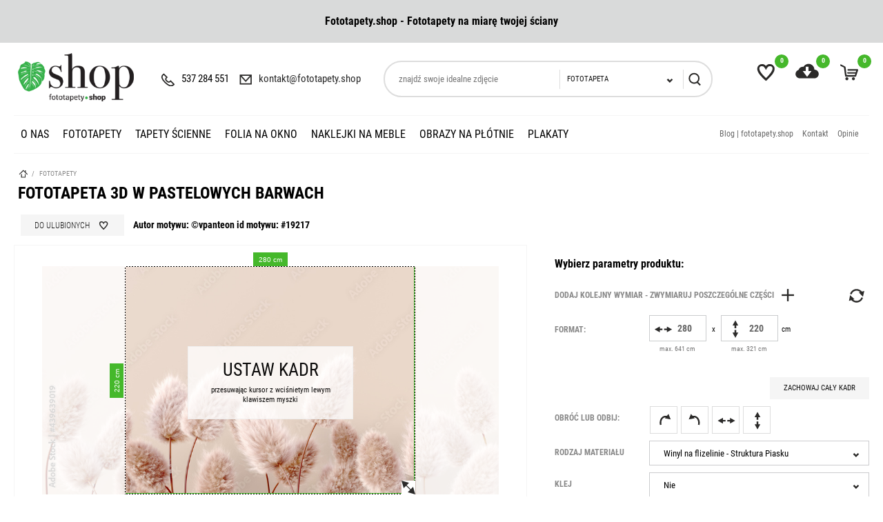

--- FILE ---
content_type: text/html; charset=utf-8
request_url: https://www.fototapety.shop/fototapeta/3d-w-pastelowych-barwach/19217
body_size: 20894
content:
<!DOCTYPE html>
<html lang="PL" prefix="og: http://ogp.me/ns#">
   <head >

    <meta charset="utf-8" />
    <link rel="icon" type="image/png" href="/img/favicon.png" />

    <link rel="canonical" href="https://www.fototapety.shop/fototapeta/3d-w-pastelowych-barwach/19217"/>

    <title>Fototapeta 3D w pastelowych barwach na wymiar</title>
    <meta name="viewport" content="width=device-width, initial-scale=1.0" />
    <meta name="keywords" content="fototapeta, fototapety, dekoracje ścienne" />
    <meta name="description" content="Fototapeta 3D w pastelowych barwach to produkt klasy Premium. Fotorealistyczny wzór wykonany z najlepszego materiału i docinany na wskazany wymiar." />


    <meta name="google-site-verification" content="y6VfuqXTmliDpVz4lGKMOFpXShCf4w13IbrqFBoYRIY" />
    <meta name="p:domain_verify" content="54a1c9a0b5a1c343e3706f10d79fdbe3"/> 
	
	<link href="/resources/fonts.css" rel="stylesheet"/> 
    <link href="/css/style.min.css" rel="stylesheet" type="text/css"/>
    
    <meta itemprop="name" content="Fototapeta 3D w pastelowych barwach na wymiar">
    <meta itemprop="description" content="Fototapeta 3D w pastelowych barwach to produkt klasy Premium. Fotorealistyczny wzór wykonany z najlepszego materiału i docinany na wskazany wymiar.">
    
		
    <!-- Facebook Meta Tags -->
    <meta property="og:url" content="https://www.fototapety.shop/fototapeta/3d-w-pastelowych-barwach/19217" />
                    <meta itemprop="image" content="https://as1.ftcdn.net/v2/jpg/04/39/63/90/500_F_439639019_BT5f2em4hVF9Sg0onWNrtebjFwLyVw1X.jpg">
    <meta property="og:image"        content="https://as1.ftcdn.net/v2/jpg/04/39/63/90/500_F_439639019_BT5f2em4hVF9Sg0onWNrtebjFwLyVw1X.jpg" />
    <meta property="og:image:width"  content="500" />
    <meta property="og:image:height" content="250" />
        
    <script>
var GAT = 'GTM';
var jsIdx = 0;
var loadJsScript = function(url,callback){ if (url == null) return;
var ga = document.createElement('script'); ga.type = 'text/javascript'; ga.async = true;ga.src = url;
if (callback != null) {ga.onload = callback;}
var s = document.getElementsByTagName('script')[0]; s.parentNode.insertBefore(ga, s);
};
var loadCssScript = function(url,callback){ if (url == null) return;
var ga = document.createElement('link'); ga.type = 'text/css'; ga.async = true;ga.href = url;ga.rel = 'stylesheet';
if (callback != null) {ga.onload = callback;}
var s = document.getElementsByTagName('body')[0]; s.parentNode.insertBefore(ga, s);
};
var loadJsScripts = function(tab,callback){
loadJsScript(tab[jsIdx],function(){jsIdx++;if (jsIdx < tab.length) {loadJsScripts(tab,callback);} else {callback();}});
};
        
var BASE_URL = '/';
var Currency = {sign : 'zł', vat : 0,  code : 'PLN',
    round : 1, type : 'gross'};  
var photosList = {};
var WORDS = {
    1: 'Zaznacz wymagane zgody',
    2: 'Wpisz kod rabatowy',
    3: 'Błędny kod rabatowy',
    4: 'ładowanie kodu rabatowego',
    5: 'Kod rabatowy zaakceptowany',
    6: 'Brak opcji wysyłki do danego kraju',
    7: 'Niepoprawna ilość sztuk produktu',
    8: 'Błędne wymiary produktu. Popraw wymiary i spróbuj ponownie',
    9: 'Typ:',
    10: 'Wybierz rodzaj',
    11: 'Rodzaj:',
    12 : 'Wymiary produktu są za duże w stosunku do rozdzielczości zdjęcia',
    13 : 'Szerokość wydruku nie może być mniejsza niż',
    14 : 'Długość wydruku nie może być mniejsza niż',
    15 : 'Szerokość wydruku nie może być większa niż',
    16 : 'Długość wydruku nie może być większa niż',
    17 : 'Rozmiary muszą być zaokrąglone do',
    18 : 'obróć wymiary',
    19 : 'dodaj kolejny wymiar',
    20 : 'Format:',
    21 : 'Jak zmierzyć?',
    22 : 'Zachowaj cały kadr',
    23 : 'usuń',
    24 : 'Błąd przesyłania pliku',
    25 : 'Plik został przesłany',
    26 : 'Błąd usuwania zdjęcia',
    27 : 'Uzupełnij poprawnie formularz',
    28 : 'proszę czekać...',
    29 : 'Pole jest wymagane',
    30 : 'Pole jest za krótkie',
    31 : 'Pole jest za długie',
    32 : 'To nie jest poprawny adres email',
    33 : 'Zastosuj rozmiar',
    34 : 'Format',
    35 : 'część',
    36 : 'Graniczny rozmiar - Im większy rozmiar wydruku tym niższa rozdzielczość.',
};
var ISEDIT = 0;
</script>
<!-- Global site tag (gtag.js) - Google Analytics -->
<script async src="https://www.googletagmanager.com/gtag/js?id=UA-141030495-1"></script>
<script>
  window.dataLayer = window.dataLayer || [];
    
  function gtag(){dataLayer.push(arguments);}
  gtag('js', new Date());

  gtag('config', 'UA-141030495-1'); 
</script>



	
	
	<script>(function(w,d,s,l,i){w[l]=w[l]||[];w[l].push({'gtm.start':

new Date().getTime(),event:'gtm.js'});var f=d.getElementsByTagName(s)[0],

j=d.createElement(s),dl=l!='dataLayer'?'&l='+l:'';j.async=true;j.src=

'https://www.googletagmanager.com/gtm.js?id='+i+dl;f.parentNode.insertBefore(j,f);

})(window,document,'script','dataLayer','GTM-WZC4BT5');</script>
	<!-- Facebook Pixel Code -->
<script>
!function(f,b,e,v,n,t,s)
{if(f.fbq)return;n=f.fbq=function(){n.callMethod?
n.callMethod.apply(n,arguments):n.queue.push(arguments)};
if(!f._fbq)f._fbq=n;n.push=n;n.loaded=!0;n.version='2.0';
n.queue=[];t=b.createElement(e);t.async=!0;
t.src=v;s=b.getElementsByTagName(e)[0];
s.parentNode.insertBefore(t,s)}(window,document,'script',
'https://connect.facebook.net/en_US/fbevents.js');
 fbq('init', '1320677658101523'); 
fbq('track', 'PageView');
</script>
<noscript>
 <img height="1" width="1" 
src="https://www.facebook.com/tr?id=1320677658101523&ev=PageView
&noscript=1"/>
</noscript>
<!-- End Facebook Pixel Code -->
	
	
 </head>     <body>    
        <!-- Google Tag Manager (noscript) -->

<noscript><iframe src="https://www.googletagmanager.com/ns.html?id=GTM-WZC4BT5" height="0" width="0" style="display:none;visibility:hidden"></iframe></noscript>

<!-- End Google Tag Manager (noscript) -->
        <div id="header">
            <div class="top-bar">
    <div class="container clear">
        <div class="promo-bar"><p style="text-align: center;"><strong>Fototapety.shop - Fototapety na miarę twojej ściany</strong></p></div>
    </div>
</div>

<div class="container">
    <div class="head clear">       
        <div class="head-icons">            
            <div class="head-icon search-icon">
                <span></span>
            </div>
            <div class="head-icon fav-icon js-link" data-link="/favourites" title="ulubione zdjęcia">
                <span></span>
                <small id="favourite-count">0</small>
            </div>
            <div class="head-icon upload-icon js-link" data-link="/uploads" title="załaduj swoje zdjęcie">
                <span></span>
                <small id="upload-count">0</small>
            </div>
            <div class="head-icon cart-icon js-link" data-link="/order" title="twój koszyk">
                <span></span>
                <small id="cart-count">0</small>
            </div>
            <div class="head-icon menu-icon">
                <span></span>
            </div>
        </div>

        <a href="/" class="logo" title="przejdź do strony głównej"></a>
         
        <div class="contact-bar">
            <span class="phone-icon"><a href="tel:537284551"><small></small>537 284 551</a></span>
            <span class="email-icon"><small></small>kontakt@fototapety.shop</span>
        </div>   
        <div class="search-box">
            <div class="search-area">
                <input type="text" class="search-txt" placeholder="znajdź swoje idealne zdjęcie" 
                    value=""/>
                <div class="search-tags"></div>
                <div class="select">
                    <small class="arr"></small>
                    <div class="value" data-val="fototapeta">Fototapeta</div>

                    <div class="inputs">
                                                <span data-val="folia-na-okno-lazienkowe">Folia na okno łazienkowe</span>
                                                <span data-val="fototapeta">Fototapeta</span>
                                                <span data-val="naklejka-na-biurko">Naklejka na biurko</span>
                                                <span data-val="naklejka-na-okno-lazienkowe">Naklejka na okno łazienkowe</span>
                                                <span data-val="naklejka-na-szafe">Naklejka na szafę</span>
                                                <span data-val="naklejki-na-drzwi">Naklejki na drzwi</span>
                                                <span data-val="naklejki-na-meble">Naklejki na meble</span>
                                                <span data-val="obraz-na-plotnie">Obraz na płótnie</span>
                                                <span data-val="obrazy-do-salonu">Obrazy do salonu</span>
                                                <span data-val="plakat">Plakat</span>
                                                <span data-val="tapeta">Tapeta</span>
                                            </div>
                </div>
                <div class="search-btn"></div>
            </div>
        </div>
       
    </div>
    
<div id="menu">
    <div class="top-menu-right">
                    <a href="/blog">Blog | fototapety.shop</a>
                    <a href="/kontakt">Kontakt</a>
                    <a href="/opinie">Opinie</a>
            </div>
    <div id="menu-close"></div>
    <div id="menu-content">
        <div class="menu-items clear">
             
            <div class="mn-main ">    
                
                <a class="mn-item-main" href="https://www.fototapety.shop/home" title="o Nas">
                    o Nas
                </a>    
  <!--
                  -->
            </div>
             
            <div class="mn-main ">    
                
                <a class="mn-item-main" href="/fototapety" title="Fototapety">
                    Fototapety
                </a>    
  <!--
                				
                <div class="mn-main-sub" id="mn-main-sub-410">
                   <div class="sub-thumbs">
                       <a href="/fototapety/fototapeta-z-wlasnego-zdjecia" class="cat-thumb" title="z własnego zdjęcia">
                           <div class="img" >
								<img data-src="/resources/photos/c1/wydrukuj-wlasne-zdjecie2_1652_s.jpg" />
                           </div>
                           <div class="title">z własnego zdjęcia</div>
                       </a><a href="/fototapety/modne" class="cat-thumb" title="Modne">
                           <div class="img" >
								<img data-src="/resources/photos/6a/adobestock-237031191_714_s.jpg" />
                           </div>
                           <div class="title">Modne</div>
                       </a><a href="/fototapety/portrety" class="cat-thumb" title="Portrety">
                           <div class="img" >
								<img data-src="/resources/photos/86/portrety-turkusowy-portret_1115_s.jpg" />
                           </div>
                           <div class="title">Portrety</div>
                       </a><a href="/fototapety/botaniczne-i-tropikalne" class="cat-thumb" title="Botaniczne i Tropikalne">
                           <div class="img" >
								<img data-src="/resources/photos/c1/botaniczne-i-tropikalne-kolorowe-kwiaty-na-wiosne_1227_s.jpg" />
                           </div>
                           <div class="title">Botaniczne i Tropikalne</div>
                       </a><a href="/fototapety/czarno-biale" class="cat-thumb" title="Czarno-Białe">
                           <div class="img" >
								<img data-src="/resources/photos/18/czarnobiale_367_s.jpg" />
                           </div>
                           <div class="title">Czarno-Białe</div>
                       </a><a href="/fototapety/malarstwo" class="cat-thumb" title="Malarstwo i Akwarela">
                           <div class="img" >
								<img data-src="/resources/photos/3e/tle-sztuka-streszczenie_505_s.jpg" />
                           </div>
                           <div class="title">Malarstwo i Akwarela</div>
                       </a><a href="/fototapety/do-mieszkania" class="cat-thumb" title="Do mieszkania">
                           <div class="img" >
								<img data-src="/resources/photos/6a/do-mieszkania_369_s.jpg" />
                           </div>
                           <div class="title">Do mieszkania</div>
                       </a><a href="/fototapety/3d-na-sciane" class="cat-thumb" title="3D na ścianę">
                           <div class="img" >
								<img data-src="/resources/photos/29/3-d_363_s.jpg" />
                           </div>
                           <div class="title">3D na ścianę</div>
                       </a><a href="/fototapety/abstrakcje" class="cat-thumb" title="Abstrakcje">
                           <div class="img" >
								<img data-src="/resources/photos/77/abstrakcja_364_s.jpg" />
                           </div>
                           <div class="title">Abstrakcje</div>
                       </a><a href="/fototapety/architektura" class="cat-thumb" title="Architektura">
                           <div class="img" >
								<img data-src="/resources/photos/ec/architektura_366_s.jpg" />
                           </div>
                           <div class="title">Architektura</div>
                       </a><a href="/fototapety/do-firm" class="cat-thumb" title="Do firm">
                           <div class="img" >
								<img data-src="/resources/photos/08/do-firm2_374_s.jpg" />
                           </div>
                           <div class="title">Do firm</div>
                       </a><a href="/fototapety/erotyka" class="cat-thumb" title="Erotyka">
                           <div class="img" >
								<img data-src="/resources/photos/48/erotyka_370_s.jpg" />
                           </div>
                           <div class="title">Erotyka</div>
                       </a><a href="/fototapety/historyczne" class="cat-thumb" title="Historyczne">
                           <div class="img" >
								<img data-src="/resources/photos/b0/historyczne_371_s.jpg" />
                           </div>
                           <div class="title">Historyczne</div>
                       </a><a href="/fototapety/kosmos" class="cat-thumb" title="Kosmos">
                           <div class="img" >
								<img data-src="/resources/photos/be/kosmos_372_s.jpg" />
                           </div>
                           <div class="title">Kosmos</div>
                       </a><a href="/fototapety/krajobrazy" class="cat-thumb" title="Krajobrazy">
                           <div class="img" >
								<img data-src="/resources/photos/b6/fotolia-64412873-subscription-monthly-xxl_600_s.jpg" />
                           </div>
                           <div class="title">Krajobrazy</div>
                       </a><a href="/fototapety/kwiaty" class="cat-thumb" title="Kwiaty">
                           <div class="img" >
								<img data-src="/resources/photos/d0/kwiaty-blog-1_359_s.jpg" />
                           </div>
                           <div class="title">Kwiaty</div>
                       </a>                   </div>
                   <a href="/fototapety" class="btn" title="Fototapety">zobacz wszystkie</a>    
               </div>
                 -->
            </div>
             
            <div class="mn-main ">    
                
                <a class="mn-item-main" href="/tapety-scienne" title="Tapety ścienne">
                    Tapety ścienne
                </a>    
  <!--
                				
                <div class="mn-main-sub" id="mn-main-sub-535">
                   <div class="sub-thumbs">
                       <a href="/tapety/modne" class="cat-thumb" title="Modne">
                           <div class="img" >
								<img data-src="/resources/photos/9a/adobestock-172716861_619_s.jpg" />
                           </div>
                           <div class="title">Modne</div>
                       </a><a href="/tapety-scienne/tropikalne" class="cat-thumb" title="Tropikalne">
                           <div class="img" >
								<img data-src="/resources/photos/8c/tropikalna-zebra-i-tropikalne-liscie_1101_s.jpg" />
                           </div>
                           <div class="title">Tropikalne</div>
                       </a><a href="/tapety-scienne/kwiaty" class="cat-thumb" title="Kwiaty">
                           <div class="img" >
								<img data-src="/resources/photos/fb/kwiaty-kwiat-rozy_1112_s.jpg" />
                           </div>
                           <div class="title">Kwiaty</div>
                       </a><a href="/tapety/do-salonu" class="cat-thumb" title="do salonu">
                           <div class="img" >
								<img data-src="/resources/photos/c9/do-salonu-kwiaty-na-tle-starej-bialej-sciany_1535_s.jpg" />
                           </div>
                           <div class="title">do salonu</div>
                       </a><a href="/tapety/do-sypialni" class="cat-thumb" title="do sypialni">
                           <div class="img" >
								<img data-src="/resources/photos/b0/z-tropikalnym-wzorem-lisci-malowanych-akwarela_986_s.jpg" />
                           </div>
                           <div class="title">do sypialni</div>
                       </a><a href="/tapety-scienne/liscie" class="cat-thumb" title="Liście">
                           <div class="img" >
								<img data-src="/resources/photos/d3/liscie-wzor-z-lisci-bananow-i-egzotycznych-ptakow-na-delikatnym-bezowym-tle_1146_s.jpg" />
                           </div>
                           <div class="title">Liście</div>
                       </a><a href="/tapety/boho" class="cat-thumb" title="Boho">
                           <div class="img" >
								<img data-src="/resources/photos/5a/adobestock-208561940_580_s.jpg" />
                           </div>
                           <div class="title">Boho</div>
                       </a><a href="/tapety/czarno-biale" class="cat-thumb" title="Czarno białe">
                           <div class="img" >
								<img data-src="/resources/photos/1e/adobestock-191062257_610_s.jpg" />
                           </div>
                           <div class="title">Czarno białe</div>
                       </a><a href="/tapety/dla-dzieci" class="cat-thumb" title="Dla Dzieci">
                           <div class="img" >
								<img data-src="/resources/photos/60/dla-dzieci-z-plemienna-mysza-z-kreskowki_1536_s.jpg" />
                           </div>
                           <div class="title">Dla Dzieci</div>
                       </a><a href="/tapety/geometryczne" class="cat-thumb" title="Geometryczne">
                           <div class="img" >
								<img data-src="/resources/photos/e9/adobestock-90306441_575_s.jpg" />
                           </div>
                           <div class="title">Geometryczne</div>
                       </a><a href="/tapety/minimalistyczny" class="cat-thumb" title="Minimalistyczny">
                           <div class="img" >
								<img data-src="/resources/photos/d9/adobestock-303331594_579_s.jpg" />
                           </div>
                           <div class="title">Minimalistyczny</div>
                       </a><a href="/tapety/ornamenty" class="cat-thumb" title="Ornamenty">
                           <div class="img" >
								<img data-src="/resources/photos/00/adobestock-178976571_578_s.jpg" />
                           </div>
                           <div class="title">Ornamenty</div>
                       </a><a href="/tapety/retro" class="cat-thumb" title="Retro">
                           <div class="img" >
								<img data-src="/resources/photos/88/adobestock-315683161_570_s.jpg" />
                           </div>
                           <div class="title">Retro</div>
                       </a><a href="/tapety/rosliny" class="cat-thumb" title="Rośliny">
                           <div class="img" >
								<img data-src="/resources/photos/dd/lisci-kwiaty_357_s.jpg" />
                           </div>
                           <div class="title">Rośliny</div>
                       </a><a href="/tapety/skandynawski" class="cat-thumb" title="Skandynawski">
                           <div class="img" >
								<img data-src="/resources/photos/2e/tapety_361_s.jpg" />
                           </div>
                           <div class="title">Skandynawski</div>
                       </a><a href="/tapety/vintage" class="cat-thumb" title="Vintage">
                           <div class="img" >
								<img data-src="/resources/photos/3f/adobestock-78615948_574_s.jpg" />
                           </div>
                           <div class="title">Vintage</div>
                       </a>                   </div>
                   <a href="/tapety-scienne" class="btn" title="Tapety ścienne">zobacz wszystkie</a>    
               </div>
                 -->
            </div>
             
            <div class="mn-main ">    
                
                <a class="mn-item-main" href="/folia-na-okno" title="Folia na okno ">
                    Folia na okno 
                </a>    
  <!--
                				
                <div class="mn-main-sub" id="mn-main-sub-421">
                   <div class="sub-thumbs">
                       <a href="/folia-na-okno/folia-na-okno-lazienkowe" class="cat-thumb" title="Folia na okno łazienkowe">
                           <div class="img" >
								<img data-src="/resources/photos/c2/black-dendalion_216_s.jpg" />
                           </div>
                           <div class="title">Folia na okno łazienkowe</div>
                       </a>                   </div>
                   <a href="/folia-na-okno" class="btn" title="Folia na okno ">zobacz wszystkie</a>    
               </div>
                 -->
            </div>
             
            <div class="mn-main ">    
                
                <a class="mn-item-main" href="/naklejki-na-meble" title="Naklejki na Meble">
                    Naklejki na Meble
                </a>    
  <!--
                				
                <div class="mn-main-sub" id="mn-main-sub-539">
                   <div class="sub-thumbs">
                       <a href="/naklejki-na-meble/naklejka-na-okno-lazienkowe" class="cat-thumb" title="Naklejka na okno łazienkowe">
                           <div class="img" >
								<img data-src="/resources/photos/f8/bambus_302_s.jpg" />
                           </div>
                           <div class="title">Naklejka na okno łazienkowe</div>
                       </a><a href="/naklejki-na-meble/naklejki-dla-dzieci" class="cat-thumb" title="Naklejki dla dzieci">
                           <div class="img" >
								<img data-src="/resources/photos/b8/naklejki-dla-dzieci-z-kotkiem-w-stylu-skandynawskim_1192_s.jpg" />
                           </div>
                           <div class="title">Naklejki dla dzieci</div>
                       </a><a href="/naklejki-na-meble/naklejki-na-biurko" class="cat-thumb" title="Naklejki na biurko">
                           <div class="img" >
								<img data-src="/resources/photos/d6/naklejki-na-biurko-kingsajz_1600_s.jpg" />
                           </div>
                           <div class="title">Naklejki na biurko</div>
                       </a><a href="/naklejki-na-meble/naklejki-na-drzwi" class="cat-thumb" title="Naklejki na drzwi">
                           <div class="img" >
								<img data-src="/resources/photos/1a/naklejki-na-drzwi-ukryte-przejscie_1166_s.jpg" />
                           </div>
                           <div class="title">Naklejki na drzwi</div>
                       </a><a href="/naklejki-na-meble/naklejki-na-szafy" class="cat-thumb" title="Naklejki na szafę">
                           <div class="img" >
								<img data-src="/resources/photos/0f/kobieta-seksowny-ladny_346_s.jpg" />
                           </div>
                           <div class="title">Naklejki na szafę</div>
                       </a>                   </div>
                   <a href="/naklejki-na-meble" class="btn" title="Naklejki na Meble">zobacz wszystkie</a>    
               </div>
                 -->
            </div>
             
            <div class="mn-main ">    
                
                <a class="mn-item-main" href="/obrazy-na-plotnie" title="Obrazy na płótnie">
                    Obrazy na płótnie
                </a>    
  <!--
                				
                <div class="mn-main-sub" id="mn-main-sub-414">
                   <div class="sub-thumbs">
                       <a href="/obrazy-na-plotnie/3d-na-sciane" class="cat-thumb" title="3D na ścianę">
                           <div class="img" >
								<img data-src="/resources/photos/db/3d-na-sciane-tunel-3d-z-kula_1480_s.jpg" />
                           </div>
                           <div class="title">3D na ścianę</div>
                       </a><a href="/obrazy-na-plotnie/abstrakcje" class="cat-thumb" title="Abstrakcje">
                           <div class="img" >
								<img data-src="/resources/photos/46/abstrakcje-abstrakcja-i-futuryzm_1196_s.jpg" />
                           </div>
                           <div class="title">Abstrakcje</div>
                       </a><a href="/obrazy-na-plotnie/architektura" class="cat-thumb" title="Architektura">
                           <div class="img" >
								<img data-src="/resources/photos/07/paris-eiffelturm-eiffeltower-tour-eiffel_295_s.jpg" />
                           </div>
                           <div class="title">Architektura</div>
                       </a><a href="/obrazy-na-plotnie/boho" class="cat-thumb" title="Boho">
                           <div class="img" >
								<img data-src="/resources/photos/6a/boho-kompas-w-stylu-boho_1279_s.jpg" />
                           </div>
                           <div class="title">Boho</div>
                       </a><a href="/obrazy-na-plotnie/czarno-biale" class="cat-thumb" title="Czarno białe ">
                           <div class="img" >
								<img data-src="/resources/photos/41/czarno-biale-artystyczny-portret-slonia-w-czerni-i-bieli_1197_s.jpg" />
                           </div>
                           <div class="title">Czarno białe </div>
                       </a><a href="/obrazy-na-plotnie/dla-dzieci" class="cat-thumb" title="Dla dzieci">
                           <div class="img" >
								<img data-src="/resources/photos/b6/dla-dzieci-przyjacielski-wielblad_1199_s.jpg" />
                           </div>
                           <div class="title">Dla dzieci</div>
                       </a><a href="/obrazy-na-plotnie/do-firm" class="cat-thumb" title="Do firm">
                           <div class="img" >
								<img data-src="/resources/photos/d1/do-firm-do-biura-projektowego_1200_s.jpg" />
                           </div>
                           <div class="title">Do firm</div>
                       </a><a href="/obrazy-na-plotnie/do-mieszkania" class="cat-thumb" title="Do mieszkania">
                           <div class="img" >
								<img data-src="/resources/photos/2b/do-mieszkania-niebieskie-gory-i-wzgorza_1246_s.jpg" />
                           </div>
                           <div class="title">Do mieszkania</div>
                       </a><a href="/obrazy-na-plotnie/erotyka" class="cat-thumb" title="Erotyka">
                           <div class="img" >
								<img data-src="/resources/photos/db/beautiful-nude-woman-in-aqua-in-the-rain_275_s.jpg" />
                           </div>
                           <div class="title">Erotyka</div>
                       </a><a href="/obrazy-na-plotnie/historyczne" class="cat-thumb" title="Historyczne">
                           <div class="img" >
								<img data-src="/resources/photos/3a/sword-in-the-stone-excalibur_278_s.jpg" />
                           </div>
                           <div class="title">Historyczne</div>
                       </a><a href="/obrazy-na-plotnie/kosmos" class="cat-thumb" title="Kosmos">
                           <div class="img" >
								<img data-src="/resources/photos/bc/kosmos-niebieski-widok-ziemi-z-powierzchni-ksiezyca_1455_s.jpg" />
                           </div>
                           <div class="title">Kosmos</div>
                       </a><a href="/obrazy-na-plotnie/krajobrazy" class="cat-thumb" title="Krajobrazy">
                           <div class="img" >
								<img data-src="/resources/photos/c2/langhe-vineyards-view-barolo-and-la-morra-piedmont-italy-europe_294_s.jpg" />
                           </div>
                           <div class="title">Krajobrazy</div>
                       </a><a href="/obrazy-na-plotnie/kwiaty" class="cat-thumb" title="Kwiaty">
                           <div class="img" >
								<img data-src="/resources/photos/3b/red-poppies-black-and-white_285_s.jpg" />
                           </div>
                           <div class="title">Kwiaty</div>
                       </a><a href="/obrazy-na-plotnie/malarstwo" class="cat-thumb" title="Malarstwo">
                           <div class="img" >
								<img data-src="/resources/photos/6a/oil-painting-on-canvas-street-view-of-london-artwork-big-ben-man-and-woman-under-a-red-umbrella-bus-and-road-tree-england_286_s.jpg" />
                           </div>
                           <div class="title">Malarstwo</div>
                       </a><a href="/obrazy-na-plotnie/mapa" class="cat-thumb" title="Mapa">
                           <div class="img" >
								<img data-src="/resources/photos/a9/adobestock-237436003_796_s.jpg" />
                           </div>
                           <div class="title">Mapa</div>
                       </a><a href="/obrazy-na-plotnie/minimalizm" class="cat-thumb" title="Minimalizm">
                           <div class="img" >
								<img data-src="/resources/photos/ad/old-wood-texture_281_s.jpg" />
                           </div>
                           <div class="title">Minimalizm</div>
                       </a>                   </div>
                   <a href="/obrazy-na-plotnie" class="btn" title="Obrazy na płótnie">zobacz wszystkie</a>    
               </div>
                 -->
            </div>
             
            <div class="mn-main ">    
                
                <a class="mn-item-main" href="/plakaty" title="Plakaty">
                    Plakaty
                </a>    
  <!--
                				
                <div class="mn-main-sub" id="mn-main-sub-600">
                   <div class="sub-thumbs">
                       <a href="/plakaty/boho" class="cat-thumb" title="Boho">
                           <div class="img" >
								<img data-src="/resources/photos/25/boho-etniczne-piora-boho-na-bialym-tle_1328_s.jpg" />
                           </div>
                           <div class="title">Boho</div>
                       </a><a href="/plakaty/czarno-biale" class="cat-thumb" title="Czarno-białe">
                           <div class="img" >
								<img data-src="/resources/photos/f3/czarno-biale-flaming_1329_s.jpg" />
                           </div>
                           <div class="title">Czarno-białe</div>
                       </a><a href="/plakaty/do-salonu" class="cat-thumb" title="do salonu">
                           <div class="img" >
								<img data-src="/resources/photos/be/do-salonu-abstrakcyjne-geometryczne-tlo-z-marmurowa-tekstura-i-miedzianym-szesciokatem_1333_s.jpg" />
                           </div>
                           <div class="title">do salonu</div>
                       </a><a href="/plakaty/futurystyczne" class="cat-thumb" title="Futurystyczne">
                           <div class="img" >
								<img data-src="/resources/photos/0a/futurystyczne-rzezbione-glowy-w-sztuce-nowoczesnej_1327_s.jpg" />
                           </div>
                           <div class="title">Futurystyczne</div>
                       </a><a href="/plakaty/gastronomiczne" class="cat-thumb" title="Gastronomiczne">
                           <div class="img" >
								<img data-src="/resources/photos/a4/gastronomiczne-schemat-tuszy-wolowej_1326_s.jpg" />
                           </div>
                           <div class="title">Gastronomiczne</div>
                       </a><a href="/plakaty/hipster" class="cat-thumb" title="Hipster">
                           <div class="img" >
								<img data-src="/resources/photos/1e/hipster-zyrafa-w-okularach-w-stylu-hipster_1322_s.jpg" />
                           </div>
                           <div class="title">Hipster</div>
                       </a><a href="/plakaty/hobbystyczne" class="cat-thumb" title="Hobbystyczne">
                           <div class="img" >
								<img data-src="/resources/photos/de/hobbystyczne-arizona_1325_s.jpg" />
                           </div>
                           <div class="title">Hobbystyczne</div>
                       </a><a href="/plakaty/ideologiczne" class="cat-thumb" title="Ideologiczne">
                           <div class="img" >
								<img data-src="/resources/photos/79/ideologiczne-zycie-jest-za-krotkie-aby-nosic-nudne-ubrania_1330_s.jpg" />
                           </div>
                           <div class="title">Ideologiczne</div>
                       </a><a href="/plakaty/liscie" class="cat-thumb" title="Liście">
                           <div class="img" >
								<img data-src="/resources/photos/13/liscie-duze-tropikalne-liscie-z-kroplami-wody_1308_s.jpg" />
                           </div>
                           <div class="title">Liście</div>
                       </a><a href="/plakaty/mapa" class="cat-thumb" title="Mapa">
                           <div class="img" >
								<img data-src="/resources/photos/74/mapa-mapa-warszawy-polska_1307_s.jpg" />
                           </div>
                           <div class="title">Mapa</div>
                       </a><a href="/plakaty/minimalistyczne" class="cat-thumb" title="Minimalistyczne">
                           <div class="img" >
								<img data-src="/resources/photos/6e/minimalistyczne-kot-grafika-wykonana-technika-linii-ciaglej_1309_s.jpg" />
                           </div>
                           <div class="title">Minimalistyczne</div>
                       </a><a href="/plakaty/motywacyjne" class="cat-thumb" title="Motywacyjne">
                           <div class="img" >
								<img data-src="/resources/photos/bf/motywacyjne-motywacyjny_1331_s.jpg" />
                           </div>
                           <div class="title">Motywacyjne</div>
                       </a><a href="/plakaty/retro" class="cat-thumb" title="Retro">
                           <div class="img" >
								<img data-src="/resources/photos/0b/retro-nawiedzony-dom_1332_s.jpg" />
                           </div>
                           <div class="title">Retro</div>
                       </a><a href="/plakaty/skandynawskie" class="cat-thumb" title="Skandynawskie">
                           <div class="img" >
								<img data-src="/resources/photos/46/skandynawskie-recznie-rysowana-glowy-jelenia-styl-skandynawski_1324_s.jpg" />
                           </div>
                           <div class="title">Skandynawskie</div>
                       </a><a href="/plakaty/sowy" class="cat-thumb" title="Sowy">
                           <div class="img" >
								<img data-src="/resources/photos/dc/sowy-sowa-w-teczowych-okularach_1323_s.jpg" />
                           </div>
                           <div class="title">Sowy</div>
                       </a>                   </div>
                   <a href="/plakaty" class="btn" title="Plakaty">zobacz wszystkie</a>    
               </div>
                 -->
            </div>
                        <div class="mn-main fav-menu-btn">    
                <a class="mn-item-main" href="/favourites" title="Ulubione zdjęcia">Ulubione zdjęcia</a>    
            </div>
            <div class="mn-main upload-menu-btn">    
                <a class="mn-item-main" href="/uploads" title="Twoje zdjęcia">Twoje zdjęcia</a>    
            </div>
        </div>
    </div>
</div>    


<script>
function initMenuJS() {
    $('.mn-item-main-sub').click(function() {
        if ($('#menu').hasClass('show-item')) {
            return true;
        }
        if ($(this).hasClass('on')) {
            $(this).removeClass('on');    
        } else {
            $('div.mn-item-main.on').removeClass('on');
            $(this).addClass('on');
        }
        
        $('.mn-main-sub:visible').not($('#mn-main-sub-'+$(this).attr('data-cid'))).hide();
        $('#mn-main-sub-'+$(this).attr('data-cid')).slideToggle(300);
        return false;
    });
    $('#menu-close').click(function(){
        $('#menu').removeClass('show-item');
    });
}

</script>




    
      
</div>  






        </div>    
        <div id="main">
            <div id="center"> 
                <div class="path-box">
    <div class="container">
        <div class="path">        
        <a href="/" class="home-icon"></a> 
                
                    / <a href="/fototapety">Fototapety</a> 
                        </div>
    </div>
</div>


  
                <div >
<div class="container">   
    <div class="creator">
        <h1 >Fototapeta 3D w pastelowych barwach</h1>            
        <div class="photo-info">
            <a href="" title="dodaj do ulubionych" id="favourite-add-btn" 
               class="motive-19217-btn product-19-btn">Do ulubionych<span></span></a>

               <strong>Autor motywu: ©vpanteon id motywu: #19217</strong>
        </div>
    </div>
</div>
<div class="light-gray">
<div class="container">
    <div class="bx">
        <div class="creator">   
            <div id="creator-center">
                <div id="creator-box">                  
                                          
                    <div id="creator-photo-box">
                        <div id="croper"></div>
                        <div id="creator-photo-loader"></div>
                        <div class="crop-hint">
                            <strong>Ustaw kadr</strong>
                            przesuwając kursor z wciśnietym lewym klawiszem myszki
                        </div>
                    </div>

                                    </div>
                    
                <div class="watermark-info">
                    Wydruk nie będzie posiadał znaku wodnego<br/>
                                    </div>    
                            </div> 
			 
            <div id="creator-right">
                <div id="creator-center-box">
                    <div class="c-h">Wybierz parametry produktu:</div>
                    <div id="creator-templates">
                        <div class="c-h2">Wybierz układ:</div>
                        <div class="templates"></div>
                    </div>
                    <div id="creator-sizes-box">
                        <div id="creator-sizes">

                        </div>
                    </div>
                                        <div class="field" id="opt-box">
                        <label>Obróć lub odbij:</label>
                        <div class="input">
                            <div class="creator-rotation">
                                <a href="" title="obrót w prawo" id="opt3"></a>
                                <a href="" title="obrót w lewo" id="opt4"></a>
                                <a href="" title="lustrzane odbicie w poziomie" id="opt2"></a>
                                <a href="" title="lustrzane odbicie w pionie" id="opt1"></a>
                            </div>
                        </div>
                    </div>    
                                                            
                    <div class="creator-error"></div>
                    <div id="creator-params-top">
                                                <div class="field creator-param-item deactive-0" 
     data-id="8" 
     data-type="boxpanel" 
     data-popup-size="1200"
     data-hidden="0">
    <label>Rodzaj materiału</label>
    <div class="input">
		        <small></small>
        <div class="value" data-id="33">Winyl na flizelinie - Struktura Piasku</div>
        <div class="inputs">
                            <div class="param-panel-cols">
                    <div class="popup-head">Rodzaj materiału</div>
                    <div class="param-panel-left">
                          
                            <div class="param-item-tab" id="param-item-tab-33" data-id="33"  data-name="Winyl na flizelinie - Struktura Piasku">
                                <div class="param-item-tab-content clear">Winyl na flizelinie - Struktura Piasku</div></div>   
                          
                            <div class="param-item-tab" id="param-item-tab-30" data-id="30"  data-name="Winyl na flizelinie - Gładka">
                                <div class="param-item-tab-content clear">Winyl na flizelinie - Gładka</div></div>   
                          
                            <div class="param-item-tab" id="param-item-tab-55" data-id="55"  data-name="Winyl na flizelinie - Struktura Canvas">
                                <div class="param-item-tab-content clear">Winyl na flizelinie - Struktura Canvas</div></div>   
                                            </div>
                    <div class="param-panel-right">
                          
                        <div class="param-item-txt" id="param-item-txt-33">
                            <h2>Winyl na flizelinie - Struktura Piasku</h2>
                            <div class="txt"><p style="text-align: left;"><strong>Tapeta </strong><strong>winylowo flizelinowa</strong>&nbsp;o strukturze <strong>grubego piasku.</strong>&nbsp;Wytrzymały materiał, łatwy w montażu i utrzymaniu w czystości. Zadrukowana tapeta może być myta za pomocą delikatnych detergent&oacute;w. Materiał rekomendowany do wszelkiego rodzaju wnętrz. Struktura grubego piasku zapewnia efekt delikatnego rozmycia konturu. Jest w stanie częściowo<strong> zamaskować</strong> niedoskonałości ściany w postaci <strong>drobnych zgrubień i porowatości</strong>.</p>
<p style="text-align: left;">Certyfikat&nbsp;<strong>FSC &ndash; C106069,</strong>&nbsp;oznaczenie&nbsp;<strong>CE</strong>&nbsp;oraz certyfikat trudnopalności C-s2, d0. Bezpieczny druk w technologii <strong>druku UVgel z certyfikatem Greenguard.</strong></p>
<p><strong>Koszt</strong>&nbsp;-&nbsp;70zł/m&sup2; |&nbsp;<strong>Grubość</strong>&nbsp;-&nbsp;290 g |&nbsp;<strong>Materiał</strong>&nbsp;-&nbsp;winyl na flizelinie |&nbsp;<strong>Struktura</strong>&nbsp;-&nbsp;gruby piasek |&nbsp;<strong>Klej</strong>&nbsp;- do tapet flizelinowych</p>
<p style="text-align: center;"><a title="przejdź na stronę z rodzajami tapet" href="https://www.fototapety.shop/dla-klienta/rodzaje-tapet" target="_blank">czytaj więcej...</a></p>
<p style="text-align: center;">&nbsp;<img src="/resources/photos/ae/piasek_1604.jpg" alt="Fototapeta winylowa na flizelinie o strukturze grubego piasku" /></p>
<p style="text-align: center;">&nbsp;</p></div>
                             <span class="material-accept">Akceptuj</span>
                        </div>

                          
                        <div class="param-item-txt" id="param-item-txt-30">
                            <h2>Winyl na flizelinie - Gładka</h2>
                            <div class="txt"><p><strong>Tapeta Winylowa na Flizelinie</strong>&nbsp;to<strong> gruby i gładki</strong> materiał ścienny na <strong>bazie Flizeliny o gramaturze 350 g/m2</strong> . Bezproblemowy przy nakładaniu. Łatwy w demontażu. Gładka powierzchnia gwarantuje doskonały efekt wizualny, a matowe wykończenie zabezpiecza przed niepożądanym odbijaniem światła. <strong>Dodatek PVC oraz technologia druku UV-gel czynią ją odporną na zmywanie i szorowanie.&nbsp;</strong></p>
<p><strong>Bezpieczny druk w technologii&nbsp;<strong>druku UVgel z certyfikatem&nbsp;greenguard.&nbsp;Klasa&nbsp;odporności ogniowej&nbsp;B1, M1, Euro class B s2d0. Tapeta jest materiałem nieszkodliwym zgodnie z normą DIN52900, 91/155/EWG, 2001/58/WE oraz odpornym na gnicie i działanie pleśni.&nbsp;</strong></strong></p>
<p><strong>Koszt</strong> - 90zł/m&sup2; |&nbsp;<strong>Grubość</strong> -&nbsp;350g | <strong>Materiał</strong> -&nbsp;winyl na flizelinie | <strong>Struktura</strong> - gładki | <strong>Klej</strong> - do tapet flizelinowych</p>
<p style="text-align: center;"><a title="Fototapeta winylowa na flizelinie" href="https://www.fototapety.shop/dla-klienta/rodzaje-tapet" target="_blank">Czytaj więcej...</a></p>
<p style="text-align: center;">&nbsp;<img src="/resources/photos/2e/winyl-gladki_1606.jpg" alt="Fototapeta winylowa na flizelinie" /></p></div>
                             <span class="material-accept">Akceptuj</span>
                        </div>

                          
                        <div class="param-item-txt" id="param-item-txt-55">
                            <h2>Winyl na flizelinie - Struktura Canvas</h2>
                            <div class="txt"><p><strong><span style="vertical-align: inherit;"><span style="vertical-align: inherit;">Tapeta Canvas</span></span></strong><span style="vertical-align: inherit;"><span style="vertical-align: inherit;">&nbsp;to&nbsp;</span></span><strong><span style="vertical-align: inherit;"><span style="vertical-align: inherit;">winylowy</span></span></strong><span style="vertical-align: inherit;"><span style="vertical-align: inherit;">&nbsp;materiał ścienny&nbsp;</span></span><strong><span style="vertical-align: inherit;"><span style="vertical-align: inherit;">na bazie z flizeliny.</span></span></strong><span style="vertical-align: inherit;"><span style="vertical-align: inherit;">&nbsp;Struktura materiału imituje&nbsp;</span></span><strong><span style="vertical-align: inherit;"><span style="vertical-align: inherit;">pł&oacute;tno canvas </span></span></strong><span style="vertical-align: inherit;"><span style="vertical-align: inherit;">dzięki kt&oacute;remu grafiki wyglądają bardzo majestatycznie</span></span><strong><span style="vertical-align: inherit;"><span style="vertical-align: inherit;">.</span></span></strong><span style="vertical-align: inherit;"><span style="vertical-align: inherit;">&nbsp;Bardzo łatwy w montażu i demontażu. </span><span style="vertical-align: inherit;">Zadrukowany w technologii UV-gel pozostaje bardzo odporny na&nbsp;uszkodzenia mechaniczne.&nbsp;</span></span></p>
<p><span style="vertical-align: inherit;"><span style="vertical-align: inherit;">Bezpieczny druk w technologii&nbsp;<strong>druku UVgel z certyfikatem&nbsp;greenguard.&nbsp;Klasa&nbsp;odporności ogniowej&nbsp;B1, M1, Euro class B s2d0. Tapeta jest materiałem nieszkodliwym zgodnie z normą DIN52900, 91/155/EWG, 2001/58/WE oraz odpornym na gnicie i działanie pleśni.&nbsp;</strong></span></span></p>
<p><strong><span style="vertical-align: inherit;"><span style="vertical-align: inherit;">Koszt</span></span></strong><span style="vertical-align: inherit;"><span style="vertical-align: inherit;"> - 90zł/m&sup2; |&nbsp;</span></span><strong><span style="vertical-align: inherit;"><span style="vertical-align: inherit;">Grubość</span></span></strong><span style="vertical-align: inherit;"><span style="vertical-align: inherit;"> - 350g | </span></span><strong><span style="vertical-align: inherit;"><span style="vertical-align: inherit;">Materiał</span></span></strong><span style="vertical-align: inherit;"><span style="vertical-align: inherit;"> - winyl na flizelinie | </span></span><strong><span style="vertical-align: inherit;"><span style="vertical-align: inherit;">Struktura</span></span></strong><span style="vertical-align: inherit;"><span style="vertical-align: inherit;"> - pł&oacute;tno&nbsp;canvas | </span></span><strong><span style="vertical-align: inherit;"><span style="vertical-align: inherit;">Klej</span></span></strong><span style="vertical-align: inherit;"><span style="vertical-align: inherit;"> -&nbsp;do tapet flizelinowych&nbsp;</span></span></p>
<p style="text-align: center;"><a title="Naklejka celulozowo flizelinowa" href="https://www.fototapety.shop/dla-klienta/rodzaje-tapet" target="_blank"><span style="vertical-align: inherit;"><span style="vertical-align: inherit;">&nbsp;czytaj więcej...</span></span></a></p>
<p style="text-align: center;"><img src="/resources/photos/ec/canvas_1602.jpg" alt="Naklejka doskonała na flizelinie o podział pł&oacute;tna canvas" />&nbsp;</p></div>
                             <span class="material-accept">Akceptuj</span>
                        </div>

                                
                    </div>
                </div>
                    </div>  
		    </div>
</div>    
<div class="field creator-param-item deactive-0" 
     data-id="21" 
     data-type="select" 
     data-popup-size="1200"
     data-hidden="0">
    <label>Klej</label>
    <div class="input">
		        <small></small>
        <div class="value" data-id="61">Nie</div>
        <div class="inputs">
             
            
                        <span  data-id="61">Nie</span>
                        <span  data-id="60">Tak</span>
                        
                    </div>  
		    </div>
</div>    
<div class="field creator-param-item deactive-0" 
     data-id="2" 
     data-type="imgpanel" 
     data-popup-size="1200"
     data-hidden="0">
    <label>Efekt fotograficzny</label>
    <div class="input">
		        <small></small>
        <div class="value" data-id="6">bez efektu</div>
        <div class="inputs">
                        
                            <div class="param-item image-item" data-id="6" data-name="bez efektu">
                    <div class="img">
                        <img src="/resources/photos/aa/kolor_146.jpg" alt="bez efektu"/>
                    </div>
                    <div class="descr">
                        <h3>bez efektu</h3>
                        <div class="txt"></div>  
                    </div>
                </div>
                            <div class="param-item image-item" data-id="7" data-name="czarno-białe">
                    <div class="img">
                        <img src="/resources/photos/9b/czarny_145.jpg" alt="czarno-białe"/>
                    </div>
                    <div class="descr">
                        <h3>czarno-białe</h3>
                        <div class="txt"></div>  
                    </div>
                </div>
                            <div class="param-item image-item" data-id="8" data-name="sepia">
                    <div class="img">
                        <img src="/resources/photos/b9/sepia_144.jpg" alt="sepia"/>
                    </div>
                    <div class="descr">
                        <h3>sepia</h3>
                        <div class="txt"></div>  
                    </div>
                </div>
                        
                    </div>  
		    </div>
</div>    
<div class="field creator-param-item deactive-0" 
     data-id="24" 
     data-type="select" 
     data-popup-size="1200"
     data-hidden="0">
    <label>Zakładki</label>
    <div class="input">
		        <small></small>
        <div class="value" data-id="51">Bez Zakładki</div>
        <div class="inputs">
             
            
                        <span  data-id="51">Bez Zakładki</span>
                        <span  data-id="52">Z Zakładką </span>
                        
                    </div>  
		    </div>
</div>    
<div class="field creator-param-item deactive-0" 
     data-id="3" 
     data-type="imglist" 
     data-popup-size="1200"
     data-hidden="0">
    <label>Powiel wzór</label>
    <div class="input">
					                <div class="param-item list-item image-list-item" data-id="9" data-name="bez powielenia">
                    <div class="img">
                        <img src="/resources/photos/55/bez-powielenia_318.png" alt="bez powielenia"/>
                    </div>
                    
                </div>
                            <div class="param-item list-item image-list-item" data-id="10" data-name="powiel 2 razy">
                    <div class="img">
                        <img src="/resources/photos/1f/4-razy_316.png" alt="powiel 2 razy"/>
                    </div>
                    
                </div>
                            <div class="param-item list-item image-list-item" data-id="11" data-name="Powiel 3 razy">
                    <div class="img">
                        <img src="/resources/photos/e2/9-razy_315.png" alt="Powiel 3 razy"/>
                    </div>
                    
                </div>
            		    </div>
</div>    
                    </div>
                 </div>

                <div id="creator-price" class="clear" >
                   
                    <label>Cena:</label><input type="text" value="1" id="qty" />
                    <span>x</span>
                    
                    <strong id="price" > 512.00 zł</strong>
                    <br class="clr"/>
                    <!--<div id="price-info">
                        w tym cena zdjęcia: <span id="photo-price">0,00 zł</span>
                    </div>-->
                </div>
                <div class="cart-btn-box">
                    <div id="cart-btn" data-sample="0">Do koszyka</div>
                </div>
                                <div class="cart-btn-box">
                    <div id="sample-btn" data-sample="1">Zamów próbkę</div>
                </div>
                                
                                
                            </div>
            
            <br class="clr"/>
            
                        <div id="creator-left">
                
                <div class="visuals section">
                    <div class="title"><b>Wizualizacje poglądowe:</b></div>
                   <div class="clear visuals-photos">
                       <div class="visual-zoomed ph" data-src="/generator/visuals/d2/fototapeta-3d-w-pastelowych-barwach-19217-279.jpg">
    <div class="ph-content">
            <div class="ph-img ph-img-r">
                <img  src="/generator/visuals/d2/fototapeta-3d-w-pastelowych-barwach-19217-279_s.jpg" alt="3d-w-pastelowych-barwach"/>
                </div>
           </div></div><div class="ph visual-zoomed" data-src="https://as1.ftcdn.net/v2/jpg/04/39/63/90/1000_F_439639019_BT5f2em4hVF9Sg0onWNrtebjFwLyVw1X.jpg">
   <div class="ph-content">
       <div class="ph-img-content">          
           <div class="ph-img " style="padding-top:70.7%;">
                <div class="img-mask-cnt" style="width:109.20430769231%;height:77.230769230769%;left:-6.0151973244147%;top:-0.76923076923077%;perspective:300px;perspective-origin:46.088794926004% 44.422310756972%;">
                      
                     <img  src="https://as1.ftcdn.net/v2/jpg/04/39/63/90/500_F_439639019_BT5f2em4hVF9Sg0onWNrtebjFwLyVw1X.jpg" alt="3d-w-pastelowych-barwach" style="transform:rotateX(0deg) rotateY(0deg)"/>
                                     </div>
                <img src="/resources/photos/7c/fotolia-220149000-subscription-monthly-m_381.png" class="img-mask" alt="noindex"/>
           </div>
       </div>
   </div>
</div><div class="ph visual-zoomed" data-src="https://as1.ftcdn.net/v2/jpg/04/39/63/90/1000_F_439639019_BT5f2em4hVF9Sg0onWNrtebjFwLyVw1X.jpg">
   <div class="ph-content">
       <div class="ph-img-content">          
           <div class="ph-img " style="padding-top:66.7%;">
                <div class="img-mask-cnt" style="width:105.59022801303%;height:79.153094462541%;left:-1.5994618326016%;top:-0.1628664495114%;perspective:300px;perspective-origin:55.92841163311% 71.399176954733%;">
                      
                     <img  src="https://as1.ftcdn.net/v2/jpg/04/39/63/90/500_F_439639019_BT5f2em4hVF9Sg0onWNrtebjFwLyVw1X.jpg" alt="3d-w-pastelowych-barwach" style="transform:rotateX(0deg) rotateY(0deg)"/>
                                     </div>
                <img src="/resources/photos/d3/adobestock-313748908_772.png" class="img-mask" alt="noindex"/>
           </div>
       </div>
   </div>
</div><div class="ph visual-zoomed" data-src="https://as1.ftcdn.net/v2/jpg/04/39/63/90/1000_F_439639019_BT5f2em4hVF9Sg0onWNrtebjFwLyVw1X.jpg">
   <div class="ph-content">
       <div class="ph-img-content">          
           <div class="ph-img " style="padding-top:100%;">
                <div class="img-mask-cnt" style="width:163.91304347826%;height:81.95652173913%;left:-32.282608695652%;top:7.1739130434783%;perspective:300px;perspective-origin:51.633986928105% 54.376657824934%;">
                      
                     <img  src="https://as1.ftcdn.net/v2/jpg/04/39/63/90/500_F_439639019_BT5f2em4hVF9Sg0onWNrtebjFwLyVw1X.jpg" alt="3d-w-pastelowych-barwach" style="transform:rotateX(0deg) rotateY(0deg)"/>
                                     </div>
                <img src="/resources/photos/2d/wall-09_858.png" class="img-mask" alt="noindex"/>
           </div>
       </div>
   </div>
</div><div class="ph visual-zoomed" data-src="https://as1.ftcdn.net/v2/jpg/04/39/63/90/1000_F_439639019_BT5f2em4hVF9Sg0onWNrtebjFwLyVw1X.jpg">
   <div class="ph-content">
       <div class="ph-img-content">          
           <div class="ph-img " style="padding-top:67.5%;">
                <div class="img-mask-cnt" style="width:108%;height:80%;left:-5.4164402173913%;top:-0.16633064516129%;perspective:300px;perspective-origin:52.628289473684% 70.759828629032%;">
                      
                     <img  src="https://as1.ftcdn.net/v2/jpg/04/39/63/90/500_F_439639019_BT5f2em4hVF9Sg0onWNrtebjFwLyVw1X.jpg" alt="3d-w-pastelowych-barwach" style="transform:rotateX(0deg) rotateY(0deg)"/>
                                     </div>
                <img src="/resources/photos/4a/dzieciece_1001.png" class="img-mask" alt="noindex"/>
           </div>
       </div>
   </div>
</div><div class="ph visual-zoomed" data-src="https://as1.ftcdn.net/v2/jpg/04/39/63/90/1000_F_439639019_BT5f2em4hVF9Sg0onWNrtebjFwLyVw1X.jpg">
   <div class="ph-content">
       <div class="ph-img-content">          
           <div class="ph-img " style="padding-top:56.3%;">
                <div class="img-mask-cnt" style="width:99.782608695652%;height:88.61688161248%;left:0.4323146654212%;top:-6.8698647964969%;perspective:300px;perspective-origin:54.466224288109% 75.882562162912%;">
                      
                     <img  src="https://as1.ftcdn.net/v2/jpg/04/39/63/90/500_F_439639019_BT5f2em4hVF9Sg0onWNrtebjFwLyVw1X.jpg" alt="3d-w-pastelowych-barwach" style="transform:rotateX(0deg) rotateY(0deg)"/>
                                     </div>
                <img src="/resources/photos/35/salon_1010.png" class="img-mask" alt="noindex"/>
           </div>
       </div>
   </div>
</div>
                   </div> 
                </div>
                
            </div>
              
            
                                    <div class="others section">
                <div class="title">Dostępny również jako:</div>
                <div class="clear">
                    <div class="photos clear">
    <div class="ph motive-19217 product-31" data-idx="0" data-thumb="https://as1.ftcdn.net/v2/jpg/04/39/63/90/1000_F_439639019_BT5f2em4hVF9Sg0onWNrtebjFwLyVw1X.jpg">
   <div class="ph-content">
       <div class="ph-img-content">
                      <div class="add" title="dodaj do ulubionych" data-motive-id="19217" data-product-id="31"></div>
                      <div class="zoom lightbox" title="zobacz motyw w powiększeniu" data-lightbox="https://as1.ftcdn.net/v2/jpg/04/39/63/90/1000_F_439639019_BT5f2em4hVF9Sg0onWNrtebjFwLyVw1X.jpg"></div>
                      <div class="preview" title="zobacz w swoim wnętrzu"></div>
                      
                         <a class="ph-img " rel="nofollow" href="/naklejka-na-biurko/3d-w-pastelowych-barwach/19217" title="Naklejka na biurko 3D w pastelowych barwach #19217" style="padding-top:66.7%;">
                 <div class="img-mask-cnt" style="width:102.60869565217%;height:76.918062707777%;left:-1.5217391304348%;top:34.580184332386%;perspective:300px;perspective-origin:24.78813559322% 76.470588235294%;">
                       
                     <img data-src="https://as1.ftcdn.net/v2/jpg/04/39/63/90/500_F_439639019_BT5f2em4hVF9Sg0onWNrtebjFwLyVw1X.jpg" alt="Naklejka na biurko 3D w pastelowych barwach" style="transform:rotateX(50deg) rotateY(0deg)"/>
                                      </div>
                 <img src="/resources/photos/c9/ad3_1583_m.png" class="img-mask" alt="noindex"/>
             </a>
                       <div class="ph-title">
               <div class="ph-title-box">
                   <strong><a href="/naklejka-na-biurko/3d-w-pastelowych-barwach/19217" title="Naklejka na biurko 3D w pastelowych barwach">Naklejka na biurko 3D w pastelowych barwach</a></strong> 
                    <span>(#19217)</span>
               </div>
                              <div class="ph-price-box">
                                      <div class="ph-price">119 zł</div>
                                                         rozmiar: 141x71 cm
                                  </div>
                              
           </div>
           <a href="/naklejka-na-biurko/3d-w-pastelowych-barwach/19217" class="change-btn">zmień rozmiar</a>
       </div>
       <div class="ph-bg">
            
        </div>
   </div>
</div><div class="ph motive-19217 product-30" data-idx="1" data-thumb="https://as1.ftcdn.net/v2/jpg/04/39/63/90/1000_F_439639019_BT5f2em4hVF9Sg0onWNrtebjFwLyVw1X.jpg">
   <div class="ph-content">
       <div class="ph-img-content">
                      <div class="add" title="dodaj do ulubionych" data-motive-id="19217" data-product-id="30"></div>
                      <div class="zoom lightbox" title="zobacz motyw w powiększeniu" data-lightbox="https://as1.ftcdn.net/v2/jpg/04/39/63/90/1000_F_439639019_BT5f2em4hVF9Sg0onWNrtebjFwLyVw1X.jpg"></div>
                      <div class="preview" title="zobacz w swoim wnętrzu"></div>
                      
                         <a class="ph-img " rel="nofollow" href="/naklejka-na-szafe/3d-w-pastelowych-barwach/19217" title="Naklejka na szafę 3D w pastelowych barwach #19217" style="padding-top:56.25%;">
                 <div class="img-mask-cnt" style="width:87.30694980695%;height:77.606177606178%;left:10.694351183482%;top:7.9150579150579%;perspective:300px;perspective-origin:70.621468926554% 74.378109452736%;">
                       
                     <img data-src="https://as1.ftcdn.net/v2/jpg/04/39/63/90/500_F_439639019_BT5f2em4hVF9Sg0onWNrtebjFwLyVw1X.jpg" alt="Naklejka na szafę 3D w pastelowych barwach" style="transform:rotateX(0deg) rotateY(-4deg)"/>
                                      </div>
                 <img src="/resources/photos/03/szafa_241_m.png" class="img-mask" alt="noindex"/>
             </a>
                       <div class="ph-title">
               <div class="ph-title-box">
                   <strong><a href="/naklejka-na-szafe/3d-w-pastelowych-barwach/19217" title="Naklejka na szafę 3D w pastelowych barwach">Naklejka na szafę 3D w pastelowych barwach</a></strong> 
                    <span>(#19217)</span>
               </div>
                              <div class="ph-price-box">
                                      <div class="ph-price">119 zł</div>
                                                         rozmiar: 141x71 cm
                                  </div>
                              
           </div>
           <a href="/naklejka-na-szafe/3d-w-pastelowych-barwach/19217" class="change-btn">zmień rozmiar</a>
       </div>
       <div class="ph-bg">
            
        </div>
   </div>
</div><div class="ph motive-19217 product-23" data-idx="2" data-thumb="https://as1.ftcdn.net/v2/jpg/04/39/63/90/1000_F_439639019_BT5f2em4hVF9Sg0onWNrtebjFwLyVw1X.jpg">
   <div class="ph-content">
       <div class="ph-img-content">
                      <div class="add" title="dodaj do ulubionych" data-motive-id="19217" data-product-id="23"></div>
                      <div class="zoom lightbox" title="zobacz motyw w powiększeniu" data-lightbox="https://as1.ftcdn.net/v2/jpg/04/39/63/90/1000_F_439639019_BT5f2em4hVF9Sg0onWNrtebjFwLyVw1X.jpg"></div>
                      <div class="preview" title="zobacz w swoim wnętrzu"></div>
                      
                         <a class="ph-img " rel="nofollow" href="/folia-na-okno-lazienkowe/3d-w-pastelowych-barwach/19217" title="Folia na okno łazienkowe 3D w pastelowych barwach #19217" style="padding-top:99.897540983607%;">
                 <div class="img-mask-cnt" style="width:150.60805743062%;height:75.381263616558%;left:-25.304028715311%;top:9.5622276688453%;perspective:300px;perspective-origin:50% 48.699421965318%;">
                       
                     <img data-src="https://as1.ftcdn.net/v2/jpg/04/39/63/90/500_F_439639019_BT5f2em4hVF9Sg0onWNrtebjFwLyVw1X.jpg" alt="Folia na okno łazienkowe 3D w pastelowych barwach" style="transform:rotateX(0deg) rotateY(0deg)"/>
                                      </div>
                 <img src="/resources/photos/d3/fotolia-137653872-subscription-monthly-m_215_m.png" class="img-mask" alt="noindex"/>
             </a>
                       <div class="ph-title">
               <div class="ph-title-box">
                   <strong><a href="/folia-na-okno-lazienkowe/3d-w-pastelowych-barwach/19217" title="Folia na okno łazienkowe 3D w pastelowych barwach">Folia na okno łazienkowe 3D w pastelowych barwach</a></strong> 
                    <span>(#19217)</span>
               </div>
                              <div class="ph-price-box">
                                      <div class="ph-price">139 zł</div>
                                                         rozmiar: 141x71 cm
                                  </div>
                              
           </div>
           <a href="/folia-na-okno-lazienkowe/3d-w-pastelowych-barwach/19217" class="change-btn">zmień rozmiar</a>
       </div>
       <div class="ph-bg">
            
        </div>
   </div>
</div><div class="ph motive-19217 product-24" data-idx="3" data-thumb="https://as1.ftcdn.net/v2/jpg/04/39/63/90/1000_F_439639019_BT5f2em4hVF9Sg0onWNrtebjFwLyVw1X.jpg">
   <div class="ph-content">
       <div class="ph-img-content">
                      <div class="add" title="dodaj do ulubionych" data-motive-id="19217" data-product-id="24"></div>
                      <div class="zoom lightbox" title="zobacz motyw w powiększeniu" data-lightbox="https://as1.ftcdn.net/v2/jpg/04/39/63/90/1000_F_439639019_BT5f2em4hVF9Sg0onWNrtebjFwLyVw1X.jpg"></div>
                      <div class="preview" title="zobacz w swoim wnętrzu"></div>
                      
             
            <a class="ph-img" style="" rel="nofollow" href="/naklejka-na-okno-lazienkowe/3d-w-pastelowych-barwach/19217" title="Naklejka na okno łazienkowe 3D w pastelowych barwach #19217">
                 <img data-src="https://as1.ftcdn.net/v2/jpg/04/39/63/90/500_F_439639019_BT5f2em4hVF9Sg0onWNrtebjFwLyVw1X.jpg" class="img-motive"  alt="Naklejka na okno łazienkowe 3D w pastelowych barwach"/>
             </a>
                       <div class="ph-title">
               <div class="ph-title-box">
                   <strong><a href="/naklejka-na-okno-lazienkowe/3d-w-pastelowych-barwach/19217" title="Naklejka na okno łazienkowe 3D w pastelowych barwach">Naklejka na okno łazienkowe 3D w pastelowych barwach</a></strong> 
                    <span>(#19217)</span>
               </div>
                              <div class="ph-price-box">
                                      <div class="ph-price">139 zł</div>
                                                         rozmiar: 141x71 cm
                                  </div>
                              
           </div>
           <a href="/naklejka-na-okno-lazienkowe/3d-w-pastelowych-barwach/19217" class="change-btn">zmień rozmiar</a>
       </div>
       <div class="ph-bg">
            
        </div>
   </div>
</div><div class="ph motive-19217 product-25" data-idx="4" data-thumb="https://as1.ftcdn.net/v2/jpg/04/39/63/90/1000_F_439639019_BT5f2em4hVF9Sg0onWNrtebjFwLyVw1X.jpg">
   <div class="ph-content">
       <div class="ph-img-content">
                      <div class="add" title="dodaj do ulubionych" data-motive-id="19217" data-product-id="25"></div>
                      <div class="zoom lightbox" title="zobacz motyw w powiększeniu" data-lightbox="https://as1.ftcdn.net/v2/jpg/04/39/63/90/1000_F_439639019_BT5f2em4hVF9Sg0onWNrtebjFwLyVw1X.jpg"></div>
                      <div class="preview" title="zobacz w swoim wnętrzu"></div>
                      
                         <a class="ph-img " rel="nofollow" href="/naklejki-na-drzwi/3d-w-pastelowych-barwach/19217" title="Naklejki na drzwi 3D w pastelowych barwach #19217" style="padding-top:100%;">
                 <div class="img-mask-cnt" style="width:152.17391304348%;height:76.086956521739%;left:-49.24036440642%;top:14.559664518937%;perspective:300px;perspective-origin:77.929077148438% 50.280029296875%;">
                       
                     <img data-src="https://as1.ftcdn.net/v2/jpg/04/39/63/90/500_F_439639019_BT5f2em4hVF9Sg0onWNrtebjFwLyVw1X.jpg" alt="Naklejki na drzwi 3D w pastelowych barwach" style="transform:rotateX(0deg) rotateY(0deg)"/>
                                      </div>
                 <img src="/resources/photos/ea/dm-1-copy_228_m.png" class="img-mask" alt="noindex"/>
             </a>
                       <div class="ph-title">
               <div class="ph-title-box">
                   <strong><a href="/naklejki-na-drzwi/3d-w-pastelowych-barwach/19217" title="Naklejki na drzwi 3D w pastelowych barwach">Naklejki na drzwi 3D w pastelowych barwach</a></strong> 
                    <span>(#19217)</span>
               </div>
                              <div class="ph-price-box">
                                      <div class="ph-price">119 zł</div>
                                                         rozmiar: 141x71 cm
                                  </div>
                              
           </div>
           <a href="/naklejki-na-drzwi/3d-w-pastelowych-barwach/19217" class="change-btn">zmień rozmiar</a>
       </div>
       <div class="ph-bg">
            
        </div>
   </div>
</div><div class="ph motive-19217 product-26" data-idx="5" data-thumb="https://as1.ftcdn.net/v2/jpg/04/39/63/90/1000_F_439639019_BT5f2em4hVF9Sg0onWNrtebjFwLyVw1X.jpg">
   <div class="ph-content">
       <div class="ph-img-content">
                      <div class="add" title="dodaj do ulubionych" data-motive-id="19217" data-product-id="26"></div>
                      <div class="zoom lightbox" title="zobacz motyw w powiększeniu" data-lightbox="https://as1.ftcdn.net/v2/jpg/04/39/63/90/1000_F_439639019_BT5f2em4hVF9Sg0onWNrtebjFwLyVw1X.jpg"></div>
                      <div class="preview" title="zobacz w swoim wnętrzu"></div>
                      
                         <a class="ph-img " rel="nofollow" href="/naklejki-na-meble/3d-w-pastelowych-barwach/19217" title="Naklejki na meble 3D w pastelowych barwach #19217" style="padding-top:56.25%;">
                 <div class="img-mask-cnt" style="width:87.30694980695%;height:77.606177606178%;left:10.694351183482%;top:7.9150579150579%;perspective:300px;perspective-origin:70.621468926554% 74.378109452736%;">
                       
                     <img data-src="https://as1.ftcdn.net/v2/jpg/04/39/63/90/500_F_439639019_BT5f2em4hVF9Sg0onWNrtebjFwLyVw1X.jpg" alt="Naklejki na meble 3D w pastelowych barwach" style="transform:rotateX(0deg) rotateY(-4deg)"/>
                                      </div>
                 <img src="/resources/photos/03/szafa_241_m.png" class="img-mask" alt="noindex"/>
             </a>
                       <div class="ph-title">
               <div class="ph-title-box">
                   <strong><a href="/naklejki-na-meble/3d-w-pastelowych-barwach/19217" title="Naklejki na meble 3D w pastelowych barwach">Naklejki na meble 3D w pastelowych barwach</a></strong> 
                    <span>(#19217)</span>
               </div>
                              <div class="ph-price-box">
                                      <div class="ph-price">119 zł</div>
                                                         rozmiar: 141x71 cm
                                  </div>
                              
           </div>
           <a href="/naklejki-na-meble/3d-w-pastelowych-barwach/19217" class="change-btn">zmień rozmiar</a>
       </div>
       <div class="ph-bg">
            
        </div>
   </div>
</div><div class="ph motive-19217 product-27" data-idx="6" data-thumb="https://as1.ftcdn.net/v2/jpg/04/39/63/90/1000_F_439639019_BT5f2em4hVF9Sg0onWNrtebjFwLyVw1X.jpg">
   <div class="ph-content">
       <div class="ph-img-content">
                      <div class="add" title="dodaj do ulubionych" data-motive-id="19217" data-product-id="27"></div>
                      <div class="zoom lightbox" title="zobacz motyw w powiększeniu" data-lightbox="https://as1.ftcdn.net/v2/jpg/04/39/63/90/1000_F_439639019_BT5f2em4hVF9Sg0onWNrtebjFwLyVw1X.jpg"></div>
                      <div class="preview" title="zobacz w swoim wnętrzu"></div>
                      
             
            <a class="ph-img" style="padding-top:100%;" rel="nofollow" href="/obraz-na-plotnie/3d-w-pastelowych-barwach/19217" title="Obraz na płótnie 3D w pastelowych barwach #19217">
                 <img data-src="/generator/visuals/9d/obraz-na-plotnie-3d-w-pastelowych-barwach-19217-68_s.jpg" class="img-motive"  alt="Obraz na płótnie 3D w pastelowych barwach"/>
             </a>
                       <div class="ph-title">
               <div class="ph-title-box">
                   <strong><a href="/obraz-na-plotnie/3d-w-pastelowych-barwach/19217" title="Obraz na płótnie 3D w pastelowych barwach">Obraz na płótnie 3D w pastelowych barwach</a></strong> 
                    <span>(#19217)</span>
               </div>
                              <div class="ph-price-box">
                                      <div class="ph-price">298 zł</div>
                                                         rozmiar: 140x70 cm
                                  </div>
                              
           </div>
           <a href="/obraz-na-plotnie/3d-w-pastelowych-barwach/19217" class="change-btn">zmień rozmiar</a>
       </div>
       <div class="ph-bg">
            
        </div>
   </div>
</div><div class="ph motive-19217 product-28" data-idx="7" data-thumb="https://as1.ftcdn.net/v2/jpg/04/39/63/90/1000_F_439639019_BT5f2em4hVF9Sg0onWNrtebjFwLyVw1X.jpg">
   <div class="ph-content">
       <div class="ph-img-content">
                      <div class="add" title="dodaj do ulubionych" data-motive-id="19217" data-product-id="28"></div>
                      <div class="zoom lightbox" title="zobacz motyw w powiększeniu" data-lightbox="https://as1.ftcdn.net/v2/jpg/04/39/63/90/1000_F_439639019_BT5f2em4hVF9Sg0onWNrtebjFwLyVw1X.jpg"></div>
                      <div class="preview" title="zobacz w swoim wnętrzu"></div>
                      
             
            <a class="ph-img" style="padding-top:100%;" rel="nofollow" href="/obrazy-do-salonu/3d-w-pastelowych-barwach/19217" title="Obrazy do salonu 3D w pastelowych barwach #19217">
                 <img data-src="/generator/visuals/9d/obraz-na-plotnie-3d-w-pastelowych-barwach-19217-68_s.jpg" class="img-motive"  alt="Obrazy do salonu 3D w pastelowych barwach"/>
             </a>
                       <div class="ph-title">
               <div class="ph-title-box">
                   <strong><a href="/obrazy-do-salonu/3d-w-pastelowych-barwach/19217" title="Obrazy do salonu 3D w pastelowych barwach">Obrazy do salonu 3D w pastelowych barwach</a></strong> 
                    <span>(#19217)</span>
               </div>
                              <div class="ph-price-box">
                                      <div class="ph-price">298 zł</div>
                                                         rozmiar: 140x70 cm
                                  </div>
                              
           </div>
           <a href="/obrazy-do-salonu/3d-w-pastelowych-barwach/19217" class="change-btn">zmień rozmiar</a>
       </div>
       <div class="ph-bg">
            
        </div>
   </div>
</div><div class="ph motive-19217 product-29" data-idx="8" data-thumb="https://as1.ftcdn.net/v2/jpg/04/39/63/90/1000_F_439639019_BT5f2em4hVF9Sg0onWNrtebjFwLyVw1X.jpg">
   <div class="ph-content">
       <div class="ph-img-content">
                      <div class="add" title="dodaj do ulubionych" data-motive-id="19217" data-product-id="29"></div>
                      <div class="zoom lightbox" title="zobacz motyw w powiększeniu" data-lightbox="https://as1.ftcdn.net/v2/jpg/04/39/63/90/1000_F_439639019_BT5f2em4hVF9Sg0onWNrtebjFwLyVw1X.jpg"></div>
                      <div class="preview" title="zobacz w swoim wnętrzu"></div>
                      
             
            <a class="ph-img" style="" rel="nofollow" href="/plakat/3d-w-pastelowych-barwach/19217" title="Plakat 3D w pastelowych barwach #19217">
                 <img data-src="https://as1.ftcdn.net/v2/jpg/04/39/63/90/500_F_439639019_BT5f2em4hVF9Sg0onWNrtebjFwLyVw1X.jpg" class="img-motive"  alt="Plakat 3D w pastelowych barwach"/>
             </a>
                       <div class="ph-title">
               <div class="ph-title-box">
                   <strong><a href="/plakat/3d-w-pastelowych-barwach/19217" title="Plakat 3D w pastelowych barwach">Plakat 3D w pastelowych barwach</a></strong> 
                    <span>(#19217)</span>
               </div>
                              <div class="ph-price-box">
                                      <div class="ph-price">105 zł</div>
                                                         rozmiar: 141x71 cm
                                  </div>
                              
           </div>
           <a href="/plakat/3d-w-pastelowych-barwach/19217" class="change-btn">zmień rozmiar</a>
       </div>
       <div class="ph-bg">
            
        </div>
   </div>
</div></div>
                </div> 
            </div>
                    </div>
    </div>
    <br class="clr"/>
</div>
</div>
</div>
<script>
<!--
var designer         = null;
var designerPhoto    = null;
var designerSize     = null;
var designerMaterial = null;
var designerParams   = null;

function initCreatorJS() {
    designerPhoto    = new Photo();
    designerSize     = new Size();
    designerMaterial = new Material();
    designerParams   = new Params();

    designer = new Designer();

    designer.url             = '/fototapeta/3d-w-pastelowych-barwach/19217';    
    designer.type            = 'motive';
    designer.id              = '19-m-19217';
    designer.data.photo      = {"motive_id":"19217","photo_id":"439639019","type":"adobestock","title":"3D w pastelowych barwach","photo_image_thumb":"https:\/\/as1.ftcdn.net\/v2\/jpg\/04\/39\/63\/90\/500_F_439639019_BT5f2em4hVF9Sg0onWNrtebjFwLyVw1X.jpg","photo_image_large":"https:\/\/as1.ftcdn.net\/v2\/jpg\/04\/39\/63\/90\/1000_F_439639019_BT5f2em4hVF9Sg0onWNrtebjFwLyVw1X.jpg","photo_link":"https:\/\/stock.adobe.com\/pl\/439639019?as_channel=affiliate&as_source=api&as_content=3835eced6ebd4d74a9183560c4baeeec","keywords_tmp":"suchy,kwiat,be\u017cowy,pastel,ro\u015blina,t\u0142o,wystr\u00f3j,bukiet,kwiatowy,natura,opala\u0106,minimal,projektowa\u0107,puszysty,futro,pampa,trawa,na bia\u0142ym tle,we\u0142niany,kud\u0142aty,lato,mi\u0119kki,nordic,spokojny,suszony,szeroki,tapeta","author":"vpanteon","max_width":"8000","max_height":"4000","max_license":"XXL","thumb_width":"500","thumb_height":"250","is_indexed":"1","creation_date":"2021-06-15 18:19:22","nb_views":"0","nb_downloads":"77","visuals":"{\"279\":{\"visual_id\":\"279\",\"url\":\"\\\/resources\\\/rphotos\\\/visuals\\\/d2\\\/fototapeta-3d-w-pastelowych-barwach-19217-279.jpg\",\"min_url\":\"\\\/resources\\\/rphotos\\\/visuals\\\/d2\\\/fototapeta-3d-w-pastelowych-barwach-19217-279_s.jpg\",\"name\":\"Fototapeta\"},\"68\":{\"visual_id\":\"68\",\"url\":\"\\\/resources\\\/rphotos\\\/visuals\\\/9d\\\/obraz-na-plotnie-3d-w-pastelowych-barwach-19217-68.jpg\",\"min_url\":\"\\\/resources\\\/rphotos\\\/visuals\\\/9d\\\/obraz-na-plotnie-3d-w-pastelowych-barwach-19217-68_s.jpg\",\"name\":\"Obraz na p\\u0142\\u00f3tnie\"}}","default_size":"","is_seamless":"0","is_download":"1","lang":"pl","price":null,"link":"https:\/\/www.fototapety.shop\/fototapeta\/3d-w-pastelowych-barwach\/19217","large_width":1000,"large_height":500,"keywords":["be\u017cowy","bia\u0142ym","bukiet","futro","kud\u0142aty","kwiat","kwiatowy","lato","minimal","mi\u0119kki"],"descr":""};
    designer.motive_id       = 19217;
        designer.cid             = 410;
        designer.data.materials  = [{"product_id":"19","photo_id":"149","type":"material","add_date":"2020-01-24 00:00:00","visible":"1","isolated":"0","number":"0","default_category":"410","product_code":"","sizes":"","default_size":"2800x2200","size_round":"5","min_width":"0","min_height":"0","max_width":"0","max_height":"0","is_user_size":"1","density":"0","shipping_group_id":"1","production_days":"3","multiple":"1","ppi":"32","ppi_warn":"35","default_align":"2","rotate":"1","unit":"cm","margins":"0","shipping_size":"n","title":"Fototapeta","subtitle":"","descr_short":"","descr":"","descr_size":"","meta_title":"Fototapeta {title} na wymiar","meta_descr":"Fototapeta {title} to produkt klasy Premium. Fotorealistyczny wz\u00f3r wykonany z najlepszego materia\u0142u i docinany na wskazany wymiar.","meta_keywords":"fototapeta, fototapety, dekoracje \u015bcienne","link_rewrite":"\/fototapeta","price_descr":"","h_prices":"[]","price":"25.00","m2_price":"0.00","mb_price":"0.00","mb_prices":"[]","min_price":"0.00","m2_prices":"[]","w_price":"0","w_prices":"[]","h_price":"0.00","discount":"0.00","discount_date_to":null,"production_pct_price":"0.00","shipping_cost":"","shipping_info":"","hide_croper":"0","mask_visual_id":null,"is_visual":"1","is_sample":"1","sample_size":"500x500","sample_price":"55.00","sample_descr":"<h2>Zam&oacute;wienie pr&oacute;bki<\/h2>\n<p>Wysy\u0142amy pr&oacute;bk\u0119 50x50cm w proporcjach wpisanego przez Pa\u0144stwa rozmiaru.<br \/>Kadr pr&oacute;bki wybieramy wg w\u0142asnego uznania.<\/p>\n<p><strong>Koszt pr&oacute;bki 55 z\u0142 - wraz z przesy\u0142k\u0105&nbsp;<\/strong><\/p>","photo_link":"","photo_ext":"webp","photo_name":null,"photo_file":"fototapeta-zmywalna-gladka-z-laminatem","photo_descr":null,"photo_code":"c1a455f330249974cd092d3f2a4cae6846b735fc","photo_catalog":null,"photo_adddate":"2020-01-27 18:23:38","photo_url":"0","photo":"\/resources\/photos\/c1\/fototapeta-zmywalna-gladka-z-laminatem_149.jpg","photo_s":"\/resources\/photos\/c1\/fototapeta-zmywalna-gladka-z-laminatem_149_s.jpg","photo_m":"\/resources\/photos\/c1\/fototapeta-zmywalna-gladka-z-laminatem_149_m.jpg","photo_l":"\/resources\/photos\/c1\/fototapeta-zmywalna-gladka-z-laminatem_149_l.jpg","ext":"webp","photoweb":"\/resources\/photos\/c1\/fototapeta-zmywalna-gladka-z-laminatem_149.webp","photoweb_s":"\/resources\/photos\/c1\/fototapeta-zmywalna-gladka-z-laminatem_149_s.webp","photoweb_m":"\/resources\/photos\/c1\/fototapeta-zmywalna-gladka-z-laminatem_149_m.webp","photoweb_l":"\/resources\/photos\/c1\/fototapeta-zmywalna-gladka-z-laminatem_149_l.webp","formattitle":"fototapeta","alt_title":"Fototapeta","link":"\/fototapeta"}];
    designer.data.material   = {"product_id":"19","photo_id":"149","type":"material","add_date":"2020-01-24 00:00:00","visible":"1","isolated":"0","number":"0","default_category":"410","product_code":"","sizes":[],"default_size":"2800x2200","size_round":"5","min_width":"0","min_height":"0","max_width":"0","max_height":"0","is_user_size":"1","density":"0","shipping_group_id":"1","production_days":"3","multiple":"1","ppi":"32","ppi_warn":"35","default_align":"2","rotate":"1","unit":"cm","margins":"0","shipping_size":"n","title":"Fototapeta","subtitle":"","descr_short":"","descr":"","descr_size":"","meta_title":"Fototapeta {title} na wymiar","meta_descr":"Fototapeta {title} to produkt klasy Premium. Fotorealistyczny wz\u00f3r wykonany z najlepszego materia\u0142u i docinany na wskazany wymiar.","meta_keywords":"fototapeta, fototapety, dekoracje \u015bcienne","link_rewrite":"\/fototapeta","price_descr":"","h_prices":"[]","price":"25.00","m2_price":"0.00","mb_price":"0.00","mb_prices":"[]","min_price":"0.00","m2_prices":"[]","w_price":"0","w_prices":"[]","h_price":"0.00","discount":"0.00","discount_date_to":null,"production_pct_price":"0.00","shipping_cost":"","shipping_info":"","hide_croper":"0","mask_visual_id":null,"is_visual":"1","is_sample":"1","sample_size":"500x500","sample_price":"55.00","sample_descr":"<h2>Zam&oacute;wienie pr&oacute;bki<\/h2>\n<p>Wysy\u0142amy pr&oacute;bk\u0119 50x50cm w proporcjach wpisanego przez Pa\u0144stwa rozmiaru.<br \/>Kadr pr&oacute;bki wybieramy wg w\u0142asnego uznania.<\/p>\n<p><strong>Koszt pr&oacute;bki 55 z\u0142 - wraz z przesy\u0142k\u0105&nbsp;<\/strong><\/p>","formattitle":"fototapeta","parameters_top":[],"parameters_bottom":[{"group_id":"8","visible":"1","add_date":"2018-02-28 08:27:11","group_type":"boxpanel","number":"0","hidden":"0","name":"Rodzaj materia\u0142u","product_id":"19","value":[{"param_id":"33","photo_id":"1534","group_id":"8","number":"11","actions":null,"value":"","groups":"21","name":"Winyl na flizelinie - Struktura Piasku","descr":"<p style=\"text-align: left;\"><strong>Tapeta <\/strong><strong>winylowo flizelinowa<\/strong>&nbsp;o strukturze <strong>grubego piasku.<\/strong>&nbsp;Wytrzyma\u0142y materia\u0142, \u0142atwy w monta\u017cu i utrzymaniu w czysto\u015bci. Zadrukowana tapeta mo\u017ce by\u0107 myta za pomoc\u0105 delikatnych detergent&oacute;w. Materia\u0142 rekomendowany do wszelkiego rodzaju wn\u0119trz. Struktura grubego piasku zapewnia efekt delikatnego rozmycia konturu. Jest w stanie cz\u0119\u015bciowo<strong> zamaskowa\u0107<\/strong> niedoskona\u0142o\u015bci \u015bciany w postaci <strong>drobnych zgrubie\u0144 i porowato\u015bci<\/strong>.<\/p>\n<p style=\"text-align: left;\">Certyfikat&nbsp;<strong>FSC &ndash; C106069,<\/strong>&nbsp;oznaczenie&nbsp;<strong>CE<\/strong>&nbsp;oraz certyfikat trudnopalno\u015bci C-s2, d0. Bezpieczny druk w technologii <strong>druku UVgel z certyfikatem Greenguard.<\/strong><\/p>\n<p><strong>Koszt<\/strong>&nbsp;-&nbsp;70z\u0142\/m&sup2; |&nbsp;<strong>Grubo\u015b\u0107<\/strong>&nbsp;-&nbsp;290 g |&nbsp;<strong>Materia\u0142<\/strong>&nbsp;-&nbsp;winyl na flizelinie |&nbsp;<strong>Struktura<\/strong>&nbsp;-&nbsp;gruby piasek |&nbsp;<strong>Klej<\/strong>&nbsp;- do tapet flizelinowych<\/p>\n<p style=\"text-align: center;\"><a title=\"przejd\u017a na stron\u0119 z rodzajami tapet\" href=\"https:\/\/www.fototapety.shop\/dla-klienta\/rodzaje-tapet\" target=\"_blank\">czytaj wi\u0119cej...<\/a><\/p>\n<p style=\"text-align: center;\">&nbsp;<img src=\"\/resources\/photos\/ae\/piasek_1604.jpg\" alt=\"Fototapeta winylowa na flizelinie o strukturze grubego piasku\" \/><\/p>\n<p style=\"text-align: center;\">&nbsp;<\/p>","price_pct":"0","price":"0","m2_price":"75","mb_price":"0","m2_prices":"[]","mb_prices":"[]","w_price":"0","h_price":"0","w_prices":"[]","h_prices":"[]","min_price":"75","mask_visual_id":null,"is_discount":"1","photo_link":"","photo_ext":"jpg","photo_name":null,"photo_file":"shiny","photo_descr":null,"photo_code":"0558921e791981d1565803c3e9cb4298f187f8db","photo_catalog":null,"photo_adddate":"2022-03-31 00:05:35","photo_url":"0","photo_s":"\/resources\/photos\/05\/shiny_1534_s.jpg","photo_m":"\/resources\/photos\/05\/shiny_1534_m.jpg","photo_l":"\/resources\/photos\/05\/shiny_1534_l.jpg","photo":"\/resources\/photos\/05\/shiny_1534.jpg"},{"param_id":"30","photo_id":"1319","group_id":"8","number":"9","actions":null,"value":"","groups":"20,24","name":"Winyl na flizelinie - G\u0142adka","descr":"<p><strong>Tapeta Winylowa na Flizelinie<\/strong>&nbsp;to<strong> gruby i g\u0142adki<\/strong> materia\u0142 \u015bcienny na <strong>bazie Flizeliny o gramaturze 350 g\/m2<\/strong> . Bezproblemowy przy nak\u0142adaniu. \u0141atwy w demonta\u017cu. G\u0142adka powierzchnia gwarantuje doskona\u0142y efekt wizualny, a matowe wyko\u0144czenie zabezpiecza przed niepo\u017c\u0105danym odbijaniem \u015bwiat\u0142a. <strong>Dodatek PVC oraz technologia druku UV-gel czyni\u0105 j\u0105 odporn\u0105 na zmywanie i szorowanie.&nbsp;<\/strong><\/p>\n<p><strong>Bezpieczny druk w technologii&nbsp;<strong>druku UVgel z certyfikatem&nbsp;greenguard.&nbsp;Klasa&nbsp;odporno\u015bci ogniowej&nbsp;B1, M1, Euro class B s2d0. Tapeta jest materia\u0142em nieszkodliwym zgodnie z norm\u0105 DIN52900, 91\/155\/EWG, 2001\/58\/WE oraz odpornym na gnicie i dzia\u0142anie ple\u015bni.&nbsp;<\/strong><\/strong><\/p>\n<p><strong>Koszt<\/strong> - 90z\u0142\/m&sup2; |&nbsp;<strong>Grubo\u015b\u0107<\/strong> -&nbsp;350g | <strong>Materia\u0142<\/strong> -&nbsp;winyl na flizelinie | <strong>Struktura<\/strong> - g\u0142adki | <strong>Klej<\/strong> - do tapet flizelinowych<\/p>\n<p style=\"text-align: center;\"><a title=\"Fototapeta winylowa na flizelinie\" href=\"https:\/\/www.fototapety.shop\/dla-klienta\/rodzaje-tapet\" target=\"_blank\">Czytaj wi\u0119cej...<\/a><\/p>\n<p style=\"text-align: center;\">&nbsp;<img src=\"\/resources\/photos\/2e\/winyl-gladki_1606.jpg\" alt=\"Fototapeta winylowa na flizelinie\" \/><\/p>","price_pct":"0","price":"0","m2_price":"90","mb_price":"0","m2_prices":"[]","mb_prices":"[]","w_price":"0","h_price":"0","w_prices":"[]","h_prices":"[]","min_price":"65","mask_visual_id":null,"is_discount":"1","photo_link":"","photo_ext":"jpg","photo_name":null,"photo_file":"1642976931268","photo_descr":null,"photo_code":"f485ab8a49fb37a406ea91caa14875f251d1c0b6","photo_catalog":null,"photo_adddate":"2022-01-23 23:46:29","photo_url":"0","photo_s":"\/resources\/photos\/f4\/1642976931268_1319_s.jpg","photo_m":"\/resources\/photos\/f4\/1642976931268_1319_m.jpg","photo_l":"\/resources\/photos\/f4\/1642976931268_1319_l.jpg","photo":"\/resources\/photos\/f4\/1642976931268_1319.jpg"},{"param_id":"55","photo_id":"1320","group_id":"8","number":"7","actions":null,"value":"","groups":"21,24","name":"Winyl na flizelinie - Struktura Canvas","descr":"<p><strong><span style=\"vertical-align: inherit;\"><span style=\"vertical-align: inherit;\">Tapeta Canvas<\/span><\/span><\/strong><span style=\"vertical-align: inherit;\"><span style=\"vertical-align: inherit;\">&nbsp;to&nbsp;<\/span><\/span><strong><span style=\"vertical-align: inherit;\"><span style=\"vertical-align: inherit;\">winylowy<\/span><\/span><\/strong><span style=\"vertical-align: inherit;\"><span style=\"vertical-align: inherit;\">&nbsp;materia\u0142 \u015bcienny&nbsp;<\/span><\/span><strong><span style=\"vertical-align: inherit;\"><span style=\"vertical-align: inherit;\">na bazie z flizeliny.<\/span><\/span><\/strong><span style=\"vertical-align: inherit;\"><span style=\"vertical-align: inherit;\">&nbsp;Struktura materia\u0142u imituje&nbsp;<\/span><\/span><strong><span style=\"vertical-align: inherit;\"><span style=\"vertical-align: inherit;\">p\u0142&oacute;tno canvas <\/span><\/span><\/strong><span style=\"vertical-align: inherit;\"><span style=\"vertical-align: inherit;\">dzi\u0119ki kt&oacute;remu grafiki wygl\u0105daj\u0105 bardzo majestatycznie<\/span><\/span><strong><span style=\"vertical-align: inherit;\"><span style=\"vertical-align: inherit;\">.<\/span><\/span><\/strong><span style=\"vertical-align: inherit;\"><span style=\"vertical-align: inherit;\">&nbsp;Bardzo \u0142atwy w monta\u017cu i demonta\u017cu. <\/span><span style=\"vertical-align: inherit;\">Zadrukowany w technologii UV-gel pozostaje bardzo odporny na&nbsp;uszkodzenia mechaniczne.&nbsp;<\/span><\/span><\/p>\n<p><span style=\"vertical-align: inherit;\"><span style=\"vertical-align: inherit;\">Bezpieczny druk w technologii&nbsp;<strong>druku UVgel z certyfikatem&nbsp;greenguard.&nbsp;Klasa&nbsp;odporno\u015bci ogniowej&nbsp;B1, M1, Euro class B s2d0. Tapeta jest materia\u0142em nieszkodliwym zgodnie z norm\u0105 DIN52900, 91\/155\/EWG, 2001\/58\/WE oraz odpornym na gnicie i dzia\u0142anie ple\u015bni.&nbsp;<\/strong><\/span><\/span><\/p>\n<p><strong><span style=\"vertical-align: inherit;\"><span style=\"vertical-align: inherit;\">Koszt<\/span><\/span><\/strong><span style=\"vertical-align: inherit;\"><span style=\"vertical-align: inherit;\"> - 90z\u0142\/m&sup2; |&nbsp;<\/span><\/span><strong><span style=\"vertical-align: inherit;\"><span style=\"vertical-align: inherit;\">Grubo\u015b\u0107<\/span><\/span><\/strong><span style=\"vertical-align: inherit;\"><span style=\"vertical-align: inherit;\"> - 350g | <\/span><\/span><strong><span style=\"vertical-align: inherit;\"><span style=\"vertical-align: inherit;\">Materia\u0142<\/span><\/span><\/strong><span style=\"vertical-align: inherit;\"><span style=\"vertical-align: inherit;\"> - winyl na flizelinie | <\/span><\/span><strong><span style=\"vertical-align: inherit;\"><span style=\"vertical-align: inherit;\">Struktura<\/span><\/span><\/strong><span style=\"vertical-align: inherit;\"><span style=\"vertical-align: inherit;\"> - p\u0142&oacute;tno&nbsp;canvas | <\/span><\/span><strong><span style=\"vertical-align: inherit;\"><span style=\"vertical-align: inherit;\">Klej<\/span><\/span><\/strong><span style=\"vertical-align: inherit;\"><span style=\"vertical-align: inherit;\"> -&nbsp;do tapet flizelinowych&nbsp;<\/span><\/span><\/p>\n<p style=\"text-align: center;\"><a title=\"Naklejka celulozowo flizelinowa\" href=\"https:\/\/www.fototapety.shop\/dla-klienta\/rodzaje-tapet\" target=\"_blank\"><span style=\"vertical-align: inherit;\"><span style=\"vertical-align: inherit;\">&nbsp;czytaj wi\u0119cej...<\/span><\/span><\/a><\/p>\n<p style=\"text-align: center;\"><img src=\"\/resources\/photos\/ec\/canvas_1602.jpg\" alt=\"Naklejka doskona\u0142a na flizelinie o podzia\u0142 p\u0142&oacute;tna canvas\" \/>&nbsp;<\/p>","price_pct":"0","price":"0","m2_price":"90","mb_price":"0","m2_prices":"[]","mb_prices":"[]","w_price":"0","h_price":"0","w_prices":"[]","h_prices":"[]","min_price":"65","mask_visual_id":null,"is_discount":"1","photo_link":"","photo_ext":"jpg","photo_name":null,"photo_file":"1642976931276","photo_descr":null,"photo_code":"204df377215aa91b31d9d648f261f0d4947e3e7d","photo_catalog":null,"photo_adddate":"2022-01-23 23:46:29","photo_url":"0","photo_s":"\/resources\/photos\/20\/1642976931276_1320_s.jpg","photo_m":"\/resources\/photos\/20\/1642976931276_1320_m.jpg","photo_l":"\/resources\/photos\/20\/1642976931276_1320_l.jpg","photo":"\/resources\/photos\/20\/1642976931276_1320.jpg"}]},{"group_id":"21","visible":"1","add_date":"2020-01-29 14:56:31","group_type":"select","number":"1","hidden":"0","name":"Klej","product_id":"19","value":[{"param_id":"61","photo_id":null,"group_id":"21","number":"2","actions":null,"value":"","groups":null,"name":"Nie","descr":"","price_pct":"0","price":"0","m2_price":"0","mb_price":"0","m2_prices":"[]","mb_prices":"[]","w_price":"0","h_price":"0","w_prices":"[]","h_prices":"[]","min_price":"0","mask_visual_id":null,"is_discount":"0","photo_link":null,"photo_ext":null,"photo_name":null,"photo_file":null,"photo_descr":null,"photo_code":null,"photo_catalog":null,"photo_adddate":null,"photo_url":null,"photo_s":"\/img\/plug.jpg","photo_m":"\/img\/plug.jpg","photo_l":"\/img\/plug.jpg","photo":"\/img\/plug.jpg"},{"param_id":"60","photo_id":null,"group_id":"21","number":"1","actions":null,"value":"","groups":null,"name":"Tak","descr":"","price_pct":"0","price":"10","m2_price":"0","mb_price":"0","m2_prices":"[]","mb_prices":"[]","w_price":"0","h_price":"0","w_prices":"[]","h_prices":"[]","min_price":"0","mask_visual_id":null,"is_discount":"0","photo_link":null,"photo_ext":null,"photo_name":null,"photo_file":null,"photo_descr":null,"photo_code":null,"photo_catalog":null,"photo_adddate":null,"photo_url":null,"photo_s":"\/img\/plug.jpg","photo_m":"\/img\/plug.jpg","photo_l":"\/img\/plug.jpg","photo":"\/img\/plug.jpg"}]},{"group_id":"2","visible":"1","add_date":"2017-09-29 10:16:02","group_type":"imgpanel","number":"1","hidden":"0","name":"Efekt fotograficzny","product_id":"19","value":[{"param_id":"6","photo_id":"146","group_id":"2","number":"10","actions":"format","value":"none","groups":null,"name":"bez efektu","descr":"","price_pct":"0","price":"0","m2_price":"0","mb_price":"0","m2_prices":"[]","mb_prices":"[]","w_price":"0","h_price":"0","w_prices":"[]","h_prices":"[]","min_price":"0","mask_visual_id":null,"is_discount":"1","photo_link":"","photo_ext":"jpg","photo_name":null,"photo_file":"kolor","photo_descr":null,"photo_code":"aa44f57285b55ccfbe8f2fdb79ecd6fb8e6d16f8","photo_catalog":null,"photo_adddate":"2020-01-27 18:22:34","photo_url":"0","photo_s":"\/resources\/photos\/aa\/kolor_146_s.jpg","photo_m":"\/resources\/photos\/aa\/kolor_146_m.jpg","photo_l":"\/resources\/photos\/aa\/kolor_146_l.jpg","photo":"\/resources\/photos\/aa\/kolor_146.jpg"},{"param_id":"7","photo_id":"145","group_id":"2","number":"6","actions":"format","value":"bw","groups":null,"name":"czarno-bia\u0142e","descr":"","price_pct":"0","price":"0","m2_price":"0","mb_price":"0","m2_prices":"[]","mb_prices":"[]","w_price":"0","h_price":"0","w_prices":"[]","h_prices":"[]","min_price":"0","mask_visual_id":null,"is_discount":"1","photo_link":"","photo_ext":"jpg","photo_name":null,"photo_file":"czarny","photo_descr":null,"photo_code":"9be2b34a105ce9a0e66d550e0c8f69f43308aeb9","photo_catalog":null,"photo_adddate":"2020-01-27 18:22:34","photo_url":"0","photo_s":"\/resources\/photos\/9b\/czarny_145_s.jpg","photo_m":"\/resources\/photos\/9b\/czarny_145_m.jpg","photo_l":"\/resources\/photos\/9b\/czarny_145_l.jpg","photo":"\/resources\/photos\/9b\/czarny_145.jpg"},{"param_id":"8","photo_id":"144","group_id":"2","number":"1","actions":"format","value":"sepia","groups":null,"name":"sepia","descr":"","price_pct":"0","price":"0","m2_price":"0","mb_price":"0","m2_prices":"[]","mb_prices":"[]","w_price":"0","h_price":"0","w_prices":"[]","h_prices":"[]","min_price":null,"mask_visual_id":null,"is_discount":"1","photo_link":"","photo_ext":"jpg","photo_name":null,"photo_file":"sepia","photo_descr":null,"photo_code":"b9c5e6c1e27818e5aec084f71b1940aef74f871c","photo_catalog":null,"photo_adddate":"2020-01-27 18:22:34","photo_url":"0","photo_s":"\/resources\/photos\/b9\/sepia_144_s.jpg","photo_m":"\/resources\/photos\/b9\/sepia_144_m.jpg","photo_l":"\/resources\/photos\/b9\/sepia_144_l.jpg","photo":"\/resources\/photos\/b9\/sepia_144.jpg"}]},{"group_id":"24","visible":"1","add_date":"2020-07-19 16:09:30","group_type":"select","number":"2","hidden":"0","name":"Zak\u0142adki","product_id":"19","value":[{"param_id":"51","photo_id":null,"group_id":"24","number":"3","actions":null,"value":"","groups":null,"name":"Bez Zak\u0142adki","descr":"<p>Zak\u0142adka to fragment powtarzaj\u0105cego si\u0119 wzoru po obu brytach<\/p>","price_pct":"0","price":"0","m2_price":"0","mb_price":"0","m2_prices":"[]","mb_prices":"[]","w_price":"0","h_price":"0","w_prices":"[]","h_prices":"[]","min_price":"0","mask_visual_id":null,"is_discount":"0","photo_link":null,"photo_ext":null,"photo_name":null,"photo_file":null,"photo_descr":null,"photo_code":null,"photo_catalog":null,"photo_adddate":null,"photo_url":null,"photo_s":"\/img\/plug.jpg","photo_m":"\/img\/plug.jpg","photo_l":"\/img\/plug.jpg","photo":"\/img\/plug.jpg"},{"param_id":"52","photo_id":null,"group_id":"24","number":"3","actions":null,"value":"","groups":null,"name":"Z Zak\u0142adk\u0105 ","descr":"<p>Fragment powtarzaj\u0105cego si\u0119 wzoru na obu s\u0105siednich pasach. U\u0142atwia spasowanie bryt&oacute;w.<\/p>","price_pct":"0","price":"0","m2_price":"0","mb_price":"0","m2_prices":"[]","mb_prices":"[]","w_price":"0","h_price":"0","w_prices":"[]","h_prices":"[]","min_price":"0","mask_visual_id":null,"is_discount":"0","photo_link":null,"photo_ext":null,"photo_name":null,"photo_file":null,"photo_descr":null,"photo_code":null,"photo_catalog":null,"photo_adddate":null,"photo_url":null,"photo_s":"\/img\/plug.jpg","photo_m":"\/img\/plug.jpg","photo_l":"\/img\/plug.jpg","photo":"\/img\/plug.jpg"}]},{"group_id":"3","visible":"1","add_date":"2017-09-29 10:17:45","group_type":"imglist","number":"4","hidden":"0","name":"Powiel wz\u00f3r","product_id":"19","value":[{"param_id":"9","photo_id":"318","group_id":"3","number":"10","actions":"format","value":"x1","groups":null,"name":"bez powielenia","descr":"","price_pct":"0","price":"0","m2_price":"0","mb_price":"0","m2_prices":"[]","mb_prices":"[]","w_price":"0","h_price":"0","w_prices":"[]","h_prices":"[]","min_price":"0","mask_visual_id":null,"is_discount":"1","photo_link":"","photo_ext":"png","photo_name":null,"photo_file":"bez-powielenia","photo_descr":null,"photo_code":"550e8ec6a5a19aa0ce448d74f28c486210d1fa1d","photo_catalog":null,"photo_adddate":"2020-02-24 23:19:09","photo_url":"0","photo_s":"\/resources\/photos\/55\/bez-powielenia_318_s.png","photo_m":"\/resources\/photos\/55\/bez-powielenia_318_m.png","photo_l":"\/resources\/photos\/55\/bez-powielenia_318_l.png","photo":"\/resources\/photos\/55\/bez-powielenia_318.png"},{"param_id":"10","photo_id":"316","group_id":"3","number":"9","actions":"format","value":"x2","groups":null,"name":"powiel 2 razy","descr":"","price_pct":"0","price":"0","m2_price":"0","mb_price":"0","m2_prices":"[]","mb_prices":"[]","w_price":"0","h_price":"0","w_prices":"[]","h_prices":"[]","min_price":"0","mask_visual_id":null,"is_discount":"1","photo_link":"","photo_ext":"png","photo_name":null,"photo_file":"4-razy","photo_descr":null,"photo_code":"1fb44d7157a023b865ba9fbf33ae1fb41ce33b1c","photo_catalog":null,"photo_adddate":"2020-02-24 23:18:26","photo_url":"0","photo_s":"\/resources\/photos\/1f\/4-razy_316_s.png","photo_m":"\/resources\/photos\/1f\/4-razy_316_m.png","photo_l":"\/resources\/photos\/1f\/4-razy_316_l.png","photo":"\/resources\/photos\/1f\/4-razy_316.png"},{"param_id":"11","photo_id":"315","group_id":"3","number":"0","actions":"format","value":"x3","groups":null,"name":"Powiel 3 razy","descr":"","price_pct":"0","price":"0","m2_price":"0","mb_price":"0","m2_prices":"[]","mb_prices":"[]","w_price":"0","h_price":"0","w_prices":"[]","h_prices":"[]","min_price":"0","mask_visual_id":null,"is_discount":"1","photo_link":"","photo_ext":"png","photo_name":null,"photo_file":"9-razy","photo_descr":null,"photo_code":"e296cf44149bcc003edefe254807a88923e16723","photo_catalog":null,"photo_adddate":"2020-02-24 23:09:13","photo_url":"0","photo_s":"\/resources\/photos\/e2\/9-razy_315_s.png","photo_m":"\/resources\/photos\/e2\/9-razy_315_m.png","photo_l":"\/resources\/photos\/e2\/9-razy_315_l.png","photo":"\/resources\/photos\/e2\/9-razy_315.png"}]}],"parameters":[{"group_id":"8","visible":"1","add_date":"2018-02-28 08:27:11","group_type":"boxpanel","number":"0","hidden":"0","name":"Rodzaj materia\u0142u","product_id":"19","value":[{"param_id":"33","photo_id":"1534","group_id":"8","number":"11","actions":null,"value":"","groups":"21","name":"Winyl na flizelinie - Struktura Piasku","descr":"<p style=\"text-align: left;\"><strong>Tapeta <\/strong><strong>winylowo flizelinowa<\/strong>&nbsp;o strukturze <strong>grubego piasku.<\/strong>&nbsp;Wytrzyma\u0142y materia\u0142, \u0142atwy w monta\u017cu i utrzymaniu w czysto\u015bci. Zadrukowana tapeta mo\u017ce by\u0107 myta za pomoc\u0105 delikatnych detergent&oacute;w. Materia\u0142 rekomendowany do wszelkiego rodzaju wn\u0119trz. Struktura grubego piasku zapewnia efekt delikatnego rozmycia konturu. Jest w stanie cz\u0119\u015bciowo<strong> zamaskowa\u0107<\/strong> niedoskona\u0142o\u015bci \u015bciany w postaci <strong>drobnych zgrubie\u0144 i porowato\u015bci<\/strong>.<\/p>\n<p style=\"text-align: left;\">Certyfikat&nbsp;<strong>FSC &ndash; C106069,<\/strong>&nbsp;oznaczenie&nbsp;<strong>CE<\/strong>&nbsp;oraz certyfikat trudnopalno\u015bci C-s2, d0. Bezpieczny druk w technologii <strong>druku UVgel z certyfikatem Greenguard.<\/strong><\/p>\n<p><strong>Koszt<\/strong>&nbsp;-&nbsp;70z\u0142\/m&sup2; |&nbsp;<strong>Grubo\u015b\u0107<\/strong>&nbsp;-&nbsp;290 g |&nbsp;<strong>Materia\u0142<\/strong>&nbsp;-&nbsp;winyl na flizelinie |&nbsp;<strong>Struktura<\/strong>&nbsp;-&nbsp;gruby piasek |&nbsp;<strong>Klej<\/strong>&nbsp;- do tapet flizelinowych<\/p>\n<p style=\"text-align: center;\"><a title=\"przejd\u017a na stron\u0119 z rodzajami tapet\" href=\"https:\/\/www.fototapety.shop\/dla-klienta\/rodzaje-tapet\" target=\"_blank\">czytaj wi\u0119cej...<\/a><\/p>\n<p style=\"text-align: center;\">&nbsp;<img src=\"\/resources\/photos\/ae\/piasek_1604.jpg\" alt=\"Fototapeta winylowa na flizelinie o strukturze grubego piasku\" \/><\/p>\n<p style=\"text-align: center;\">&nbsp;<\/p>","price_pct":"0","price":"0","m2_price":"75","mb_price":"0","m2_prices":"[]","mb_prices":"[]","w_price":"0","h_price":"0","w_prices":"[]","h_prices":"[]","min_price":"75","mask_visual_id":null,"is_discount":"1","photo_link":"","photo_ext":"jpg","photo_name":null,"photo_file":"shiny","photo_descr":null,"photo_code":"0558921e791981d1565803c3e9cb4298f187f8db","photo_catalog":null,"photo_adddate":"2022-03-31 00:05:35","photo_url":"0","photo_s":"\/resources\/photos\/05\/shiny_1534_s.jpg","photo_m":"\/resources\/photos\/05\/shiny_1534_m.jpg","photo_l":"\/resources\/photos\/05\/shiny_1534_l.jpg","photo":"\/resources\/photos\/05\/shiny_1534.jpg"},{"param_id":"30","photo_id":"1319","group_id":"8","number":"9","actions":null,"value":"","groups":"20,24","name":"Winyl na flizelinie - G\u0142adka","descr":"<p><strong>Tapeta Winylowa na Flizelinie<\/strong>&nbsp;to<strong> gruby i g\u0142adki<\/strong> materia\u0142 \u015bcienny na <strong>bazie Flizeliny o gramaturze 350 g\/m2<\/strong> . Bezproblemowy przy nak\u0142adaniu. \u0141atwy w demonta\u017cu. G\u0142adka powierzchnia gwarantuje doskona\u0142y efekt wizualny, a matowe wyko\u0144czenie zabezpiecza przed niepo\u017c\u0105danym odbijaniem \u015bwiat\u0142a. <strong>Dodatek PVC oraz technologia druku UV-gel czyni\u0105 j\u0105 odporn\u0105 na zmywanie i szorowanie.&nbsp;<\/strong><\/p>\n<p><strong>Bezpieczny druk w technologii&nbsp;<strong>druku UVgel z certyfikatem&nbsp;greenguard.&nbsp;Klasa&nbsp;odporno\u015bci ogniowej&nbsp;B1, M1, Euro class B s2d0. Tapeta jest materia\u0142em nieszkodliwym zgodnie z norm\u0105 DIN52900, 91\/155\/EWG, 2001\/58\/WE oraz odpornym na gnicie i dzia\u0142anie ple\u015bni.&nbsp;<\/strong><\/strong><\/p>\n<p><strong>Koszt<\/strong> - 90z\u0142\/m&sup2; |&nbsp;<strong>Grubo\u015b\u0107<\/strong> -&nbsp;350g | <strong>Materia\u0142<\/strong> -&nbsp;winyl na flizelinie | <strong>Struktura<\/strong> - g\u0142adki | <strong>Klej<\/strong> - do tapet flizelinowych<\/p>\n<p style=\"text-align: center;\"><a title=\"Fototapeta winylowa na flizelinie\" href=\"https:\/\/www.fototapety.shop\/dla-klienta\/rodzaje-tapet\" target=\"_blank\">Czytaj wi\u0119cej...<\/a><\/p>\n<p style=\"text-align: center;\">&nbsp;<img src=\"\/resources\/photos\/2e\/winyl-gladki_1606.jpg\" alt=\"Fototapeta winylowa na flizelinie\" \/><\/p>","price_pct":"0","price":"0","m2_price":"90","mb_price":"0","m2_prices":"[]","mb_prices":"[]","w_price":"0","h_price":"0","w_prices":"[]","h_prices":"[]","min_price":"65","mask_visual_id":null,"is_discount":"1","photo_link":"","photo_ext":"jpg","photo_name":null,"photo_file":"1642976931268","photo_descr":null,"photo_code":"f485ab8a49fb37a406ea91caa14875f251d1c0b6","photo_catalog":null,"photo_adddate":"2022-01-23 23:46:29","photo_url":"0","photo_s":"\/resources\/photos\/f4\/1642976931268_1319_s.jpg","photo_m":"\/resources\/photos\/f4\/1642976931268_1319_m.jpg","photo_l":"\/resources\/photos\/f4\/1642976931268_1319_l.jpg","photo":"\/resources\/photos\/f4\/1642976931268_1319.jpg"},{"param_id":"55","photo_id":"1320","group_id":"8","number":"7","actions":null,"value":"","groups":"21,24","name":"Winyl na flizelinie - Struktura Canvas","descr":"<p><strong><span style=\"vertical-align: inherit;\"><span style=\"vertical-align: inherit;\">Tapeta Canvas<\/span><\/span><\/strong><span style=\"vertical-align: inherit;\"><span style=\"vertical-align: inherit;\">&nbsp;to&nbsp;<\/span><\/span><strong><span style=\"vertical-align: inherit;\"><span style=\"vertical-align: inherit;\">winylowy<\/span><\/span><\/strong><span style=\"vertical-align: inherit;\"><span style=\"vertical-align: inherit;\">&nbsp;materia\u0142 \u015bcienny&nbsp;<\/span><\/span><strong><span style=\"vertical-align: inherit;\"><span style=\"vertical-align: inherit;\">na bazie z flizeliny.<\/span><\/span><\/strong><span style=\"vertical-align: inherit;\"><span style=\"vertical-align: inherit;\">&nbsp;Struktura materia\u0142u imituje&nbsp;<\/span><\/span><strong><span style=\"vertical-align: inherit;\"><span style=\"vertical-align: inherit;\">p\u0142&oacute;tno canvas <\/span><\/span><\/strong><span style=\"vertical-align: inherit;\"><span style=\"vertical-align: inherit;\">dzi\u0119ki kt&oacute;remu grafiki wygl\u0105daj\u0105 bardzo majestatycznie<\/span><\/span><strong><span style=\"vertical-align: inherit;\"><span style=\"vertical-align: inherit;\">.<\/span><\/span><\/strong><span style=\"vertical-align: inherit;\"><span style=\"vertical-align: inherit;\">&nbsp;Bardzo \u0142atwy w monta\u017cu i demonta\u017cu. <\/span><span style=\"vertical-align: inherit;\">Zadrukowany w technologii UV-gel pozostaje bardzo odporny na&nbsp;uszkodzenia mechaniczne.&nbsp;<\/span><\/span><\/p>\n<p><span style=\"vertical-align: inherit;\"><span style=\"vertical-align: inherit;\">Bezpieczny druk w technologii&nbsp;<strong>druku UVgel z certyfikatem&nbsp;greenguard.&nbsp;Klasa&nbsp;odporno\u015bci ogniowej&nbsp;B1, M1, Euro class B s2d0. Tapeta jest materia\u0142em nieszkodliwym zgodnie z norm\u0105 DIN52900, 91\/155\/EWG, 2001\/58\/WE oraz odpornym na gnicie i dzia\u0142anie ple\u015bni.&nbsp;<\/strong><\/span><\/span><\/p>\n<p><strong><span style=\"vertical-align: inherit;\"><span style=\"vertical-align: inherit;\">Koszt<\/span><\/span><\/strong><span style=\"vertical-align: inherit;\"><span style=\"vertical-align: inherit;\"> - 90z\u0142\/m&sup2; |&nbsp;<\/span><\/span><strong><span style=\"vertical-align: inherit;\"><span style=\"vertical-align: inherit;\">Grubo\u015b\u0107<\/span><\/span><\/strong><span style=\"vertical-align: inherit;\"><span style=\"vertical-align: inherit;\"> - 350g | <\/span><\/span><strong><span style=\"vertical-align: inherit;\"><span style=\"vertical-align: inherit;\">Materia\u0142<\/span><\/span><\/strong><span style=\"vertical-align: inherit;\"><span style=\"vertical-align: inherit;\"> - winyl na flizelinie | <\/span><\/span><strong><span style=\"vertical-align: inherit;\"><span style=\"vertical-align: inherit;\">Struktura<\/span><\/span><\/strong><span style=\"vertical-align: inherit;\"><span style=\"vertical-align: inherit;\"> - p\u0142&oacute;tno&nbsp;canvas | <\/span><\/span><strong><span style=\"vertical-align: inherit;\"><span style=\"vertical-align: inherit;\">Klej<\/span><\/span><\/strong><span style=\"vertical-align: inherit;\"><span style=\"vertical-align: inherit;\"> -&nbsp;do tapet flizelinowych&nbsp;<\/span><\/span><\/p>\n<p style=\"text-align: center;\"><a title=\"Naklejka celulozowo flizelinowa\" href=\"https:\/\/www.fototapety.shop\/dla-klienta\/rodzaje-tapet\" target=\"_blank\"><span style=\"vertical-align: inherit;\"><span style=\"vertical-align: inherit;\">&nbsp;czytaj wi\u0119cej...<\/span><\/span><\/a><\/p>\n<p style=\"text-align: center;\"><img src=\"\/resources\/photos\/ec\/canvas_1602.jpg\" alt=\"Naklejka doskona\u0142a na flizelinie o podzia\u0142 p\u0142&oacute;tna canvas\" \/>&nbsp;<\/p>","price_pct":"0","price":"0","m2_price":"90","mb_price":"0","m2_prices":"[]","mb_prices":"[]","w_price":"0","h_price":"0","w_prices":"[]","h_prices":"[]","min_price":"65","mask_visual_id":null,"is_discount":"1","photo_link":"","photo_ext":"jpg","photo_name":null,"photo_file":"1642976931276","photo_descr":null,"photo_code":"204df377215aa91b31d9d648f261f0d4947e3e7d","photo_catalog":null,"photo_adddate":"2022-01-23 23:46:29","photo_url":"0","photo_s":"\/resources\/photos\/20\/1642976931276_1320_s.jpg","photo_m":"\/resources\/photos\/20\/1642976931276_1320_m.jpg","photo_l":"\/resources\/photos\/20\/1642976931276_1320_l.jpg","photo":"\/resources\/photos\/20\/1642976931276_1320.jpg"}]},{"group_id":"21","visible":"1","add_date":"2020-01-29 14:56:31","group_type":"select","number":"1","hidden":"0","name":"Klej","product_id":"19","value":[{"param_id":"61","photo_id":null,"group_id":"21","number":"2","actions":null,"value":"","groups":null,"name":"Nie","descr":"","price_pct":"0","price":"0","m2_price":"0","mb_price":"0","m2_prices":"[]","mb_prices":"[]","w_price":"0","h_price":"0","w_prices":"[]","h_prices":"[]","min_price":"0","mask_visual_id":null,"is_discount":"0","photo_link":null,"photo_ext":null,"photo_name":null,"photo_file":null,"photo_descr":null,"photo_code":null,"photo_catalog":null,"photo_adddate":null,"photo_url":null,"photo_s":"\/img\/plug.jpg","photo_m":"\/img\/plug.jpg","photo_l":"\/img\/plug.jpg","photo":"\/img\/plug.jpg"},{"param_id":"60","photo_id":null,"group_id":"21","number":"1","actions":null,"value":"","groups":null,"name":"Tak","descr":"","price_pct":"0","price":"10","m2_price":"0","mb_price":"0","m2_prices":"[]","mb_prices":"[]","w_price":"0","h_price":"0","w_prices":"[]","h_prices":"[]","min_price":"0","mask_visual_id":null,"is_discount":"0","photo_link":null,"photo_ext":null,"photo_name":null,"photo_file":null,"photo_descr":null,"photo_code":null,"photo_catalog":null,"photo_adddate":null,"photo_url":null,"photo_s":"\/img\/plug.jpg","photo_m":"\/img\/plug.jpg","photo_l":"\/img\/plug.jpg","photo":"\/img\/plug.jpg"}]},{"group_id":"2","visible":"1","add_date":"2017-09-29 10:16:02","group_type":"imgpanel","number":"1","hidden":"0","name":"Efekt fotograficzny","product_id":"19","value":[{"param_id":"6","photo_id":"146","group_id":"2","number":"10","actions":"format","value":"none","groups":null,"name":"bez efektu","descr":"","price_pct":"0","price":"0","m2_price":"0","mb_price":"0","m2_prices":"[]","mb_prices":"[]","w_price":"0","h_price":"0","w_prices":"[]","h_prices":"[]","min_price":"0","mask_visual_id":null,"is_discount":"1","photo_link":"","photo_ext":"jpg","photo_name":null,"photo_file":"kolor","photo_descr":null,"photo_code":"aa44f57285b55ccfbe8f2fdb79ecd6fb8e6d16f8","photo_catalog":null,"photo_adddate":"2020-01-27 18:22:34","photo_url":"0","photo_s":"\/resources\/photos\/aa\/kolor_146_s.jpg","photo_m":"\/resources\/photos\/aa\/kolor_146_m.jpg","photo_l":"\/resources\/photos\/aa\/kolor_146_l.jpg","photo":"\/resources\/photos\/aa\/kolor_146.jpg"},{"param_id":"7","photo_id":"145","group_id":"2","number":"6","actions":"format","value":"bw","groups":null,"name":"czarno-bia\u0142e","descr":"","price_pct":"0","price":"0","m2_price":"0","mb_price":"0","m2_prices":"[]","mb_prices":"[]","w_price":"0","h_price":"0","w_prices":"[]","h_prices":"[]","min_price":"0","mask_visual_id":null,"is_discount":"1","photo_link":"","photo_ext":"jpg","photo_name":null,"photo_file":"czarny","photo_descr":null,"photo_code":"9be2b34a105ce9a0e66d550e0c8f69f43308aeb9","photo_catalog":null,"photo_adddate":"2020-01-27 18:22:34","photo_url":"0","photo_s":"\/resources\/photos\/9b\/czarny_145_s.jpg","photo_m":"\/resources\/photos\/9b\/czarny_145_m.jpg","photo_l":"\/resources\/photos\/9b\/czarny_145_l.jpg","photo":"\/resources\/photos\/9b\/czarny_145.jpg"},{"param_id":"8","photo_id":"144","group_id":"2","number":"1","actions":"format","value":"sepia","groups":null,"name":"sepia","descr":"","price_pct":"0","price":"0","m2_price":"0","mb_price":"0","m2_prices":"[]","mb_prices":"[]","w_price":"0","h_price":"0","w_prices":"[]","h_prices":"[]","min_price":null,"mask_visual_id":null,"is_discount":"1","photo_link":"","photo_ext":"jpg","photo_name":null,"photo_file":"sepia","photo_descr":null,"photo_code":"b9c5e6c1e27818e5aec084f71b1940aef74f871c","photo_catalog":null,"photo_adddate":"2020-01-27 18:22:34","photo_url":"0","photo_s":"\/resources\/photos\/b9\/sepia_144_s.jpg","photo_m":"\/resources\/photos\/b9\/sepia_144_m.jpg","photo_l":"\/resources\/photos\/b9\/sepia_144_l.jpg","photo":"\/resources\/photos\/b9\/sepia_144.jpg"}]},{"group_id":"24","visible":"1","add_date":"2020-07-19 16:09:30","group_type":"select","number":"2","hidden":"0","name":"Zak\u0142adki","product_id":"19","value":[{"param_id":"51","photo_id":null,"group_id":"24","number":"3","actions":null,"value":"","groups":null,"name":"Bez Zak\u0142adki","descr":"<p>Zak\u0142adka to fragment powtarzaj\u0105cego si\u0119 wzoru po obu brytach<\/p>","price_pct":"0","price":"0","m2_price":"0","mb_price":"0","m2_prices":"[]","mb_prices":"[]","w_price":"0","h_price":"0","w_prices":"[]","h_prices":"[]","min_price":"0","mask_visual_id":null,"is_discount":"0","photo_link":null,"photo_ext":null,"photo_name":null,"photo_file":null,"photo_descr":null,"photo_code":null,"photo_catalog":null,"photo_adddate":null,"photo_url":null,"photo_s":"\/img\/plug.jpg","photo_m":"\/img\/plug.jpg","photo_l":"\/img\/plug.jpg","photo":"\/img\/plug.jpg"},{"param_id":"52","photo_id":null,"group_id":"24","number":"3","actions":null,"value":"","groups":null,"name":"Z Zak\u0142adk\u0105 ","descr":"<p>Fragment powtarzaj\u0105cego si\u0119 wzoru na obu s\u0105siednich pasach. U\u0142atwia spasowanie bryt&oacute;w.<\/p>","price_pct":"0","price":"0","m2_price":"0","mb_price":"0","m2_prices":"[]","mb_prices":"[]","w_price":"0","h_price":"0","w_prices":"[]","h_prices":"[]","min_price":"0","mask_visual_id":null,"is_discount":"0","photo_link":null,"photo_ext":null,"photo_name":null,"photo_file":null,"photo_descr":null,"photo_code":null,"photo_catalog":null,"photo_adddate":null,"photo_url":null,"photo_s":"\/img\/plug.jpg","photo_m":"\/img\/plug.jpg","photo_l":"\/img\/plug.jpg","photo":"\/img\/plug.jpg"}]},{"group_id":"3","visible":"1","add_date":"2017-09-29 10:17:45","group_type":"imglist","number":"4","hidden":"0","name":"Powiel wz\u00f3r","product_id":"19","value":[{"param_id":"9","photo_id":"318","group_id":"3","number":"10","actions":"format","value":"x1","groups":null,"name":"bez powielenia","descr":"","price_pct":"0","price":"0","m2_price":"0","mb_price":"0","m2_prices":"[]","mb_prices":"[]","w_price":"0","h_price":"0","w_prices":"[]","h_prices":"[]","min_price":"0","mask_visual_id":null,"is_discount":"1","photo_link":"","photo_ext":"png","photo_name":null,"photo_file":"bez-powielenia","photo_descr":null,"photo_code":"550e8ec6a5a19aa0ce448d74f28c486210d1fa1d","photo_catalog":null,"photo_adddate":"2020-02-24 23:19:09","photo_url":"0","photo_s":"\/resources\/photos\/55\/bez-powielenia_318_s.png","photo_m":"\/resources\/photos\/55\/bez-powielenia_318_m.png","photo_l":"\/resources\/photos\/55\/bez-powielenia_318_l.png","photo":"\/resources\/photos\/55\/bez-powielenia_318.png"},{"param_id":"10","photo_id":"316","group_id":"3","number":"9","actions":"format","value":"x2","groups":null,"name":"powiel 2 razy","descr":"","price_pct":"0","price":"0","m2_price":"0","mb_price":"0","m2_prices":"[]","mb_prices":"[]","w_price":"0","h_price":"0","w_prices":"[]","h_prices":"[]","min_price":"0","mask_visual_id":null,"is_discount":"1","photo_link":"","photo_ext":"png","photo_name":null,"photo_file":"4-razy","photo_descr":null,"photo_code":"1fb44d7157a023b865ba9fbf33ae1fb41ce33b1c","photo_catalog":null,"photo_adddate":"2020-02-24 23:18:26","photo_url":"0","photo_s":"\/resources\/photos\/1f\/4-razy_316_s.png","photo_m":"\/resources\/photos\/1f\/4-razy_316_m.png","photo_l":"\/resources\/photos\/1f\/4-razy_316_l.png","photo":"\/resources\/photos\/1f\/4-razy_316.png"},{"param_id":"11","photo_id":"315","group_id":"3","number":"0","actions":"format","value":"x3","groups":null,"name":"Powiel 3 razy","descr":"","price_pct":"0","price":"0","m2_price":"0","mb_price":"0","m2_prices":"[]","mb_prices":"[]","w_price":"0","h_price":"0","w_prices":"[]","h_prices":"[]","min_price":"0","mask_visual_id":null,"is_discount":"1","photo_link":"","photo_ext":"png","photo_name":null,"photo_file":"9-razy","photo_descr":null,"photo_code":"e296cf44149bcc003edefe254807a88923e16723","photo_catalog":null,"photo_adddate":"2020-02-24 23:09:13","photo_url":"0","photo_s":"\/resources\/photos\/e2\/9-razy_315_s.png","photo_m":"\/resources\/photos\/e2\/9-razy_315_m.png","photo_l":"\/resources\/photos\/e2\/9-razy_315_l.png","photo":"\/resources\/photos\/e2\/9-razy_315.png"}]}],"is_discount":0};
        designer.data.sizes      = [];
    designer.data.photocost  = 25;
    
    designer.init();

    $('#qty').val(1);

    designer.onLoad = function(){
    
                    
    };
};
-->
</script>


<script>
function initCreatorOwnJS() {
    $(".visuals-slider .photos").owlCarousel({
        items : 4,
        loop : false,
        autoplay : true,
        autoplayTimeout : 3000,
        dots : false,
        nav : true,
        navText: [
            '<div class="arr-l">&lsaquo;<div>',
            '<div class="arr-r">&rsaquo;<div>'
        ]
    });
    $(".others .photos").owlCarousel({
        items : 5,
        loop : true,
        autoplay : true,
        autoplayTimeout : 3000,
        dots : false,
        nav : true,
        responsive : {
            0 : { items : 1 },
            400 : { items : 2 },
            600 : { items : 3 },
            1000 : { items : 5 },
        },
        navText: [
            '<div class="arr-l">&lsaquo;<div>',
            '<div class="arr-r">&rsaquo;<div>'
        ]
    });  
}
</script>

<script type="application/ld+json">{"@context":"https:\/\/schema.org\/","@type":"Product","name":"Fototapeta 3D w pastelowych barwach","image":"https:\/\/as1.ftcdn.net\/v2\/jpg\/04\/39\/63\/90\/1000_F_439639019_BT5f2em4hVF9Sg0onWNrtebjFwLyVw1X.jpg","description":"","sku":"19-m-19217","mpn":"19-m-19217","brand":{"@type":"Thing","name":"Fototapeta"},"offers":{"url":"https:\/\/www.fototapety.shop\/fototapeta\/3d-w-pastelowych-barwach\/19217","@type":"Offer","priceCurrency":"PLN","price":512,"priceValidUntil":"2025-12-23","availability":"https:\/\/schema.org\/InStock","seller":{"@type":"Organization","name":"fototapety.shop"}}}</script>                <div class="container similar section">
    <div class="tabs">
        <div class="title">Zobacz także motywy:</div>
    </div>
   
    <div class="similar clear">
        <div class="photos clear">
    <div class="ph motive-7562 product-19" data-idx="0" data-thumb="https://as1.ftcdn.net/v2/jpg/01/91/56/62/1000_F_191566280_aBMyIR0yqCs8Vp8H9BV1PPSFSmHCI3nj.jpg">
   <div class="ph-content">
       <div class="ph-img-content">
                      <div class="add" title="dodaj do ulubionych" data-motive-id="7562" data-product-id="19"></div>
                      <div class="zoom lightbox" title="zobacz motyw w powiększeniu" data-lightbox="https://as1.ftcdn.net/v2/jpg/01/91/56/62/1000_F_191566280_aBMyIR0yqCs8Vp8H9BV1PPSFSmHCI3nj.jpg"></div>
                      <div class="preview" title="zobacz w swoim wnętrzu"></div>
                      
             
            <a class="ph-img" style="padding-top:66.7%;" rel="nofollow" href="/fototapeta/w-kwiatowy-ornament/7562" title="Fototapeta w kwiatowy ornament #7562">
                 <img data-src="/generator/visuals/95/tapeta-w-kwiatowy-ornament-7562-199_s.jpg" class="img-motive"  alt="Fototapeta w kwiatowy ornament"/>
             </a>
                       <div class="ph-title">
               <div class="ph-title-box">
                   <strong><a href="/fototapeta/w-kwiatowy-ornament/7562" title="Fototapeta w kwiatowy ornament">Fototapeta w kwiatowy ornament</a></strong> 
                    <span>(#7562)</span>
               </div>
                              <div class="ph-price-box">
                                      <div class="ph-price">125 zł</div>
                                                         rozmiar: 100x100 cm
                                  </div>
                              
           </div>
           <a href="/fototapeta/w-kwiatowy-ornament/7562" class="change-btn">zmień rozmiar</a>
       </div>
       <div class="ph-bg">
            
        </div>
   </div>
</div><div class="ph motive-1935 product-19" data-idx="1" data-thumb="https://as2.ftcdn.net/v2/jpg/00/67/56/11/1000_F_67561194_gikXuY0CL6JCH84XlLXKwMxxppnexbAU.jpg">
   <div class="ph-content">
       <div class="ph-img-content">
                      <div class="add" title="dodaj do ulubionych" data-motive-id="1935" data-product-id="19"></div>
                      <div class="zoom lightbox" title="zobacz motyw w powiększeniu" data-lightbox="https://as2.ftcdn.net/v2/jpg/00/67/56/11/1000_F_67561194_gikXuY0CL6JCH84XlLXKwMxxppnexbAU.jpg"></div>
                      <div class="preview" title="zobacz w swoim wnętrzu"></div>
                      
             
            <a class="ph-img" style="padding-top:87.2%;" rel="nofollow" href="/fototapeta/kolorowy-kwiat-bukiet-z-czerwonych-roz-do-wykorzystania-jako-tlo/1935" title="Fototapeta Kolorowy kwiat bukiet z czerwonych róż do wykorzystania jako tło  #1935">
                 <img data-src="/generator/visuals/e8/fototapeta-kolorowy-kwiat-bukiet-z-czerwonych-roz-do-wykorzystania-jako-tlo-1935-138_s.jpg" class="img-motive"  alt="Fototapeta Kolorowy kwiat bukiet z czerwonych róż do wykorzystania jako tło "/>
             </a>
                       <div class="ph-title">
               <div class="ph-title-box">
                   <strong><a href="/fototapeta/kolorowy-kwiat-bukiet-z-czerwonych-roz-do-wykorzystania-jako-tlo/1935" title="Fototapeta Kolorowy kwiat bukiet z czerwonych róż do wykorzystania jako tło ">Fototapeta Kolorowy kwiat bukiet z czerwonych róż do wykorzystania jako tło </a></strong> 
                    <span>(#1935)</span>
               </div>
                              <div class="ph-price-box">
                                      <div class="ph-price">125 zł</div>
                                                         rozmiar: 123x82 cm
                                  </div>
                              
           </div>
           <a href="/fototapeta/kolorowy-kwiat-bukiet-z-czerwonych-roz-do-wykorzystania-jako-tlo/1935" class="change-btn">zmień rozmiar</a>
       </div>
       <div class="ph-bg">
            
        </div>
   </div>
</div><div class="ph motive-3858 product-19" data-idx="2" data-thumb="https://as1.ftcdn.net/v2/jpg/00/68/82/64/1000_F_68826403_oHKmFIpEtTbO97s1Xuejv5azDxfoZpqD.jpg">
   <div class="ph-content">
       <div class="ph-img-content">
                      <div class="add" title="dodaj do ulubionych" data-motive-id="3858" data-product-id="19"></div>
                      <div class="zoom lightbox" title="zobacz motyw w powiększeniu" data-lightbox="https://as1.ftcdn.net/v2/jpg/00/68/82/64/1000_F_68826403_oHKmFIpEtTbO97s1Xuejv5azDxfoZpqD.jpg"></div>
                      <div class="preview" title="zobacz w swoim wnętrzu"></div>
                      
             
            <a class="ph-img" style="padding-top:100%;" rel="nofollow" href="/fototapeta/bratek-na-bialym-tle/3858" title="Fototapeta Bratek na białym tle #3858">
                 <img data-src="/generator/visuals/92/fototapeta-bratek-na-bialym-tle-3858-230_s.jpg" class="img-motive"  alt="Fototapeta Bratek na białym tle"/>
             </a>
                       <div class="ph-title">
               <div class="ph-title-box">
                   <strong><a href="/fototapeta/bratek-na-bialym-tle/3858" title="Fototapeta Bratek na białym tle">Fototapeta Bratek na białym tle</a></strong> 
                    <span>(#3858)</span>
               </div>
                              <div class="ph-price-box">
                                      <div class="ph-price">125 zł</div>
                                                         rozmiar: 82x123 cm
                                  </div>
                              
           </div>
           <a href="/fototapeta/bratek-na-bialym-tle/3858" class="change-btn">zmień rozmiar</a>
       </div>
       <div class="ph-bg">
            
        </div>
   </div>
</div><div class="ph motive-3862 product-19" data-idx="3" data-thumb="https://as1.ftcdn.net/v2/jpg/00/92/83/58/1000_F_92835883_M4Y72KlP8W7g8kYuSqyy3OPb0tTApdy1.jpg">
   <div class="ph-content">
       <div class="ph-img-content">
                      <div class="add" title="dodaj do ulubionych" data-motive-id="3862" data-product-id="19"></div>
                      <div class="zoom lightbox" title="zobacz motyw w powiększeniu" data-lightbox="https://as1.ftcdn.net/v2/jpg/00/92/83/58/1000_F_92835883_M4Y72KlP8W7g8kYuSqyy3OPb0tTApdy1.jpg"></div>
                      <div class="preview" title="zobacz w swoim wnętrzu"></div>
                      
             
            <a class="ph-img" style="padding-top:66.6%;" rel="nofollow" href="/fototapeta/abstrakcyjny-kwiatowy-wzor-z-tulipanem/3862" title="Fototapeta Abstrakcyjny kwiatowy wzór z tulipanem #3862">
                 <img data-src="/generator/visuals/a8/fototapeta-abstrakcyjny-kwiatowy-wzor-z-tulipanem-3862-145_s.jpg" class="img-motive"  alt="Fototapeta Abstrakcyjny kwiatowy wzór z tulipanem"/>
             </a>
                       <div class="ph-title">
               <div class="ph-title-box">
                   <strong><a href="/fototapeta/abstrakcyjny-kwiatowy-wzor-z-tulipanem/3862" title="Fototapeta Abstrakcyjny kwiatowy wzór z tulipanem">Fototapeta Abstrakcyjny kwiatowy wzór z tulipanem</a></strong> 
                    <span>(#3862)</span>
               </div>
                              <div class="ph-price-box">
                                      <div class="ph-price">125 zł</div>
                                                         rozmiar: 100x100 cm
                                  </div>
                              
           </div>
           <a href="/fototapeta/abstrakcyjny-kwiatowy-wzor-z-tulipanem/3862" class="change-btn">zmień rozmiar</a>
       </div>
       <div class="ph-bg">
            
        </div>
   </div>
</div><div class="ph motive-7561 product-19" data-idx="4" data-thumb="https://as1.ftcdn.net/v2/jpg/00/88/99/74/1000_F_88997466_042ZqAxTu0n5Yp8Pi6iddpPWQO1MUgkK.jpg">
   <div class="ph-content">
       <div class="ph-img-content">
                      <div class="add" title="dodaj do ulubionych" data-motive-id="7561" data-product-id="19"></div>
                      <div class="zoom lightbox" title="zobacz motyw w powiększeniu" data-lightbox="https://as1.ftcdn.net/v2/jpg/00/88/99/74/1000_F_88997466_042ZqAxTu0n5Yp8Pi6iddpPWQO1MUgkK.jpg"></div>
                      <div class="preview" title="zobacz w swoim wnętrzu"></div>
                      
             
            <a class="ph-img" style="padding-top:65.1%;" rel="nofollow" href="/fototapeta/pastelowy-wzor-w-stylu-doodle/7561" title="Fototapeta Pastelowy wzór w stylu doodle #7561">
                 <img data-src="/generator/visuals/46/tapeta-pastelowy-wzor-w-stylu-doodle-7561-197_s.jpg" class="img-motive"  alt="Fototapeta Pastelowy wzór w stylu doodle"/>
             </a>
                       <div class="ph-title">
               <div class="ph-title-box">
                   <strong><a href="/fototapeta/pastelowy-wzor-w-stylu-doodle/7561" title="Fototapeta Pastelowy wzór w stylu doodle">Fototapeta Pastelowy wzór w stylu doodle</a></strong> 
                    <span>(#7561)</span>
               </div>
                              <div class="ph-price-box">
                                      <div class="ph-price">125 zł</div>
                                                         rozmiar: 100x100 cm
                                  </div>
                              
           </div>
           <a href="/fototapeta/pastelowy-wzor-w-stylu-doodle/7561" class="change-btn">zmień rozmiar</a>
       </div>
       <div class="ph-bg">
            
        </div>
   </div>
</div><div class="ph motive-7565 product-19" data-idx="5" data-thumb="https://as2.ftcdn.net/v2/jpg/01/62/16/05/1000_F_162160590_khmVDRJjBaUKbhxlTa159vIH0olAvoaV.jpg">
   <div class="ph-content">
       <div class="ph-img-content">
                      <div class="add" title="dodaj do ulubionych" data-motive-id="7565" data-product-id="19"></div>
                      <div class="zoom lightbox" title="zobacz motyw w powiększeniu" data-lightbox="https://as2.ftcdn.net/v2/jpg/01/62/16/05/1000_F_162160590_khmVDRJjBaUKbhxlTa159vIH0olAvoaV.jpg"></div>
                      <div class="preview" title="zobacz w swoim wnętrzu"></div>
                      
             
            <a class="ph-img" style="padding-top:66.7%;" rel="nofollow" href="/fototapeta/z-bladymi-rozami-i-czerwonymi-kwiatami-na-bialym-tle/7565" title="Fototapeta z bladymi różami i czerwonymi kwiatami na białym tle #7565">
                 <img data-src="/generator/visuals/f7/tapeta-z-bladymi-rozami-i-czerwonymi-kwiatami-na-bialym-tle-7565-221_s.jpg" class="img-motive"  alt="Fototapeta z bladymi różami i czerwonymi kwiatami na białym tle"/>
             </a>
                       <div class="ph-title">
               <div class="ph-title-box">
                   <strong><a href="/fototapeta/z-bladymi-rozami-i-czerwonymi-kwiatami-na-bialym-tle/7565" title="Fototapeta z bladymi różami i czerwonymi kwiatami na białym tle">Fototapeta z bladymi różami i czerwonymi kwiatami na białym tle</a></strong> 
                    <span>(#7565)</span>
               </div>
                              <div class="ph-price-box">
                                      <div class="ph-price">125 zł</div>
                                                         rozmiar: 142x71 cm
                                  </div>
                              
           </div>
           <a href="/fototapeta/z-bladymi-rozami-i-czerwonymi-kwiatami-na-bialym-tle/7565" class="change-btn">zmień rozmiar</a>
       </div>
       <div class="ph-bg">
            
        </div>
   </div>
</div><div class="ph motive-7598 product-19" data-idx="6" data-thumb="https://as2.ftcdn.net/v2/jpg/01/90/13/87/1000_F_190138772_yWpLXbYwoQZpDhEBq0IfejX09bnOOQ1C.jpg">
   <div class="ph-content">
       <div class="ph-img-content">
                      <div class="add" title="dodaj do ulubionych" data-motive-id="7598" data-product-id="19"></div>
                      <div class="zoom lightbox" title="zobacz motyw w powiększeniu" data-lightbox="https://as2.ftcdn.net/v2/jpg/01/90/13/87/1000_F_190138772_yWpLXbYwoQZpDhEBq0IfejX09bnOOQ1C.jpg"></div>
                      <div class="preview" title="zobacz w swoim wnętrzu"></div>
                      
             
            <a class="ph-img" style="padding-top:75%;" rel="nofollow" href="/fototapeta/sukulenty-i-roze/7598" title="Fototapeta "Sukulenty i róże" #7598">
                 <img data-src="/generator/visuals/27/tapeta-sukulenty-i-roze-7598-116_s.jpg" class="img-motive"  alt="Fototapeta &quot;Sukulenty i róże&quot;"/>
             </a>
                       <div class="ph-title">
               <div class="ph-title-box">
                   <strong><a href="/fototapeta/sukulenty-i-roze/7598" title="Fototapeta &quot;Sukulenty i róże&quot;">Fototapeta "Sukulenty i róże"</a></strong> 
                    <span>(#7598)</span>
               </div>
                              <div class="ph-price-box">
                                      <div class="ph-price">125 zł</div>
                                                         rozmiar: 100x100 cm
                                  </div>
                              
           </div>
           <a href="/fototapeta/sukulenty-i-roze/7598" class="change-btn">zmień rozmiar</a>
       </div>
       <div class="ph-bg">
            
        </div>
   </div>
</div><div class="ph motive-9300 product-19" data-idx="7" data-thumb="https://as2.ftcdn.net/v2/jpg/02/72/47/07/1000_F_272470751_RQWOIdy9bX1uee042xyC32jovbYSan3s.jpg">
   <div class="ph-content">
       <div class="ph-img-content">
                      <div class="add" title="dodaj do ulubionych" data-motive-id="9300" data-product-id="19"></div>
                      <div class="zoom lightbox" title="zobacz motyw w powiększeniu" data-lightbox="https://as2.ftcdn.net/v2/jpg/02/72/47/07/1000_F_272470751_RQWOIdy9bX1uee042xyC32jovbYSan3s.jpg"></div>
                      <div class="preview" title="zobacz w swoim wnętrzu"></div>
                      
                         <a class="ph-img " rel="nofollow" href="/fototapeta/sowa/9300" title="Fototapeta Sowa #9300" style="padding-top:100%;">
                 <div class="img-mask-cnt" style="width:60.652173913043%;height:90.796667534496%;left:20.216774318529%;top:-2.138698173668%;perspective:300px;perspective-origin:55.911943989415% 45.454537748086%;">
                       
                     <img data-src="https://as2.ftcdn.net/v2/jpg/02/72/47/07/500_F_272470751_RQWOIdy9bX1uee042xyC32jovbYSan3s.jpg" alt="Fototapeta Sowa" style="transform:rotateX(0deg) rotateY(0deg)"/>
                                      </div>
                 <img src="/resources/photos/20/adobestock-318693323_775_m.png" class="img-mask" alt="noindex"/>
             </a>
                       <div class="ph-title">
               <div class="ph-title-box">
                   <strong><a href="/fototapeta/sowa/9300" title="Fototapeta Sowa">Fototapeta Sowa</a></strong> 
                    <span>(#9300)</span>
               </div>
                              <div class="ph-price-box">
                                      <div class="ph-price">125 zł</div>
                                                         rozmiar: 82x123 cm
                                  </div>
                              
           </div>
           <a href="/fototapeta/sowa/9300" class="change-btn">zmień rozmiar</a>
       </div>
       <div class="ph-bg">
            
        </div>
   </div>
</div><div class="ph motive-9439 product-19" data-idx="8" data-thumb="https://as2.ftcdn.net/v2/jpg/03/09/92/67/1000_F_309926716_KzDJpHhvdxDmHARzMhtFTHtarsUEcKMm.jpg">
   <div class="ph-content">
       <div class="ph-img-content">
                      <div class="add" title="dodaj do ulubionych" data-motive-id="9439" data-product-id="19"></div>
                      <div class="zoom lightbox" title="zobacz motyw w powiększeniu" data-lightbox="https://as2.ftcdn.net/v2/jpg/03/09/92/67/1000_F_309926716_KzDJpHhvdxDmHARzMhtFTHtarsUEcKMm.jpg"></div>
                      <div class="preview" title="zobacz w swoim wnętrzu"></div>
                      
                         <a class="ph-img " rel="nofollow" href="/fototapeta/liscie-jak-malowane/9439" title="Fototapeta Liście jak malowane #9439" style="padding-top:100%;">
                 <div class="img-mask-cnt" style="width:60.652173913043%;height:86.645962732919%;left:20.216774318529%;top:-0.06334577287947%;perspective:300px;perspective-origin:55.911943989415% 45.454537748086%;">
                       
                     <img data-src="https://as2.ftcdn.net/v2/jpg/03/09/92/67/500_F_309926716_KzDJpHhvdxDmHARzMhtFTHtarsUEcKMm.jpg" alt="Fototapeta Liście jak malowane" style="transform:rotateX(0deg) rotateY(0deg)"/>
                                      </div>
                 <img src="/resources/photos/20/adobestock-318693323_775_m.png" class="img-mask" alt="noindex"/>
             </a>
                       <div class="ph-title">
               <div class="ph-title-box">
                   <strong><a href="/fototapeta/liscie-jak-malowane/9439" title="Fototapeta Liście jak malowane">Fototapeta Liście jak malowane</a></strong> 
                    <span>(#9439)</span>
               </div>
                              <div class="ph-price-box">
                                      <div class="ph-price">125 zł</div>
                                                         rozmiar: 84x120 cm
                                  </div>
                              
           </div>
           <a href="/fototapeta/liscie-jak-malowane/9439" class="change-btn">zmień rozmiar</a>
       </div>
       <div class="ph-bg">
            
        </div>
   </div>
</div><div class="ph motive-9444 product-19" data-idx="9" data-thumb="https://as2.ftcdn.net/v2/jpg/02/08/56/15/1000_F_208561575_thgssWAFVAxIY2zVZpIa3wyvRVFqoAYY.jpg">
   <div class="ph-content">
       <div class="ph-img-content">
                      <div class="add" title="dodaj do ulubionych" data-motive-id="9444" data-product-id="19"></div>
                      <div class="zoom lightbox" title="zobacz motyw w powiększeniu" data-lightbox="https://as2.ftcdn.net/v2/jpg/02/08/56/15/1000_F_208561575_thgssWAFVAxIY2zVZpIa3wyvRVFqoAYY.jpg"></div>
                      <div class="preview" title="zobacz w swoim wnętrzu"></div>
                      
                         <a class="ph-img " rel="nofollow" href="/fototapeta/dekoracyjny-z-lapaczem-snow/9444" title="Fototapeta dekoracyjny z Łapaczem Snów #9444" style="padding-top:133.33333333333%;">
                 <div class="img-mask-cnt" style="width:100%;height:104.74860335196%;left:0.43478260869565%;top:-5.5553783480821%;perspective:300px;perspective-origin:54.347826086957% 56.782608695652%;">
                       
                     <img data-src="https://as2.ftcdn.net/v2/jpg/02/08/56/15/500_F_208561575_thgssWAFVAxIY2zVZpIa3wyvRVFqoAYY.jpg" alt="Fototapeta dekoracyjny z Łapaczem Snów" style="transform:rotateX(0deg) rotateY(0deg)"/>
                                      </div>
                 <img src="/resources/photos/a0/fotolia-225109455-subscription-monthly-m_380_m.png" class="img-mask" alt="noindex"/>
             </a>
                       <div class="ph-title">
               <div class="ph-title-box">
                   <strong><a href="/fototapeta/dekoracyjny-z-lapaczem-snow/9444" title="Fototapeta dekoracyjny z Łapaczem Snów">Fototapeta dekoracyjny z Łapaczem Snów</a></strong> 
                    <span>(#9444)</span>
               </div>
                              <div class="ph-price-box">
                                      <div class="ph-price">125 zł</div>
                                                         rozmiar: 85x119 cm
                                  </div>
                              
           </div>
           <a href="/fototapeta/dekoracyjny-z-lapaczem-snow/9444" class="change-btn">zmień rozmiar</a>
       </div>
       <div class="ph-bg">
            
        </div>
   </div>
</div></div>
    </div>
</div>



            </div>
        </div>
        <div id="footer">
            <div class="footer">
    <div class="bg">
        <div class="container clear">
            <div class="foot">
                <div class="foot-top clear">        
                    <div class="foot-contact">
                        <strong>Skontaktuj się z nami! </strong>
                        Jesteśmy do państwa dyspozycji w godz. 9-00 - 17-00
                    </div><div class="foot-icon phone-icon">
                        <a href="tel:537284551"><small></small><span>+48 537 284 551</span></a>
                    </div><div class="foot-icon mail-icon">
                        <small></small><span>kontakt@fototapety.shop</span>
                    </div>
                </div>
    
                                <div class="foot-bottom clear">         
                    <div class="foot-menu">
                                                    <div class="foot-col">
                                <div class="foot-menu-head">Dla klienta</div>
                                                                <a href="https://www.fototapety.shop/blog" class="foot-item">Blog</a>            
                                                                <a href="https://www.fototapety.shop/opinie" class="foot-item">Opinie</a>            
                                                                <a href="/dla-klienta/rodzaje-tapet" class="foot-item">Rodzaje tapet</a>            
                                                                <a href="/uploads" class="foot-item">Zdjęcia które wgraliście</a>            
                                                                <a href="/favourites" class="foot-item">Grafiki oznaczone serduszkiem</a>            
                                    
                            </div>
                                                    <div class="foot-col">
                                <div class="foot-menu-head">Informacje</div>
                                                                <a href="https://www.fototapety.shop/home" class="foot-item">Home | o nas</a>            
                                                                <a href="/informacje/faq" class="foot-item">FAQ</a>            
                                                                <a href="/informacje/platnosci" class="foot-item">Płatności</a>            
                                                                <a href="/informacje/polityka-prywatnosci" class="foot-item">Polityka prywatności</a>            
                                                                <a href="/informacje/regulamin-sklepu" class="foot-item">Regulamin sklepu</a>            
                                                                <a href="/informacje/uszkodzona-przesylka" class="foot-item">Uszkodzona Przesyłka</a>            
                                    
                            </div>
                                            </div>          
                </div>
                            </div>
        </div>
        <div class="container">
            <div class="foot-info">
            
                <div class="foot-info-txt">
                    Ta strona wykorzystuje pliki cookies. Korzystanie z niej oznacza zgodę na ich użycie – więcej dowiesz się w zakładce „Polityka Prywatności”<br/>
                    ©2014 Zawartość platformy sprzedażowej jest chroniona przez polskie prawo autorskie i prawo własności intelektualnej.<br/>
    Jeżeli masz uwagi do sklepu lub masz pomysł na jego usprawnienie, skontaktuj się z nami. <br/><br/>
                    &#169; fototapety.shop 2019 |  Wszystkie prawa zastrzeżone. Sklep na platformie focode.pl
                </div>
            </div>
        </div>
    </div>    
</div>
  
        </div>
        <script>
<!--
    
function closeCookie() {
    setCookie('allowCookies',1);	
    $('#cookie-panel').remove();
};
function setCookie(c_name,value) {
    var exdate=new Date();
    exdate.setDate(exdate.getDate() + 365);
    var c_value=escape(value) + "; expires="+exdate.toUTCString()+';path=/';
    document.cookie=c_name + "=" + c_value;
};

function getCookie(c_name) {
    var i,x,y,ARRcookies=document.cookie.split(";");
    for (i=0;i<ARRcookies.length;i++)
    {
      x=ARRcookies[i].substr(0,ARRcookies[i].indexOf("="));
      y=ARRcookies[i].substr(ARRcookies[i].indexOf("=")+1);
      x=x.replace(/^\s+|\s+$/g,"");
      if (x==c_name)
        {
        return unescape(y);
        }
      }
};
function initJS() {
    
    $('.visual-zoomed').click(function(){
        var clone = $(this).clone();
        clone.width('100%');
        var big = clone.attr('data-src');
       
        $('.ph-img-r img',clone).attr('src',big);
        
        $('.img-mask-cnt img',clone).attr('src',big);
        Box.setFrame(clone,800);
        $('.img-mask-cnt',clone).css('perspective',$('.img-mask-cnt',clone).width());
    });
    
    $('.txt').each(function() {
        var block = $(this);
        var tab = $('<div class="tabs clear tabs-'+$(this).find('.tab-head').length+'"></div>');
        $(this).find('.tab-item:first').before(tab);
        $(this).find('.tab-head').each(function(){
            tab.append($(this));
        });
        $('.tab-head',tab).click(function(){
            var idx = tab.find('.tab-head').index($(this));
            $('.tab-head',tab).removeClass('on');    
            $(this).addClass('on');
            $('.tab-item',block).hide();
            $('.tab-item:eq('+idx+')',block).show();
        });
        $('.tab-head:first',tab).trigger('click');
    });
    
    $('.img-mask-cnt').each(function(){
        $(this).css('perspective',$(this).width());
    });
    
    $(window).scroll(function(){
        if ($(window).scrollTop() < 100) {
            $('#move-to-top').fadeOut(300);        

        } else {
            $('#move-to-top').fadeIn(300);        
        }
    });
    $('.js-link').click(function(){
        window.location = $(this).attr('data-link');
    });
    $('#move-to-top').click(function(){
        $('html,body').animate({scrollTop: $("body").offset().top},'fast');	
        return false;
    });
    $('.menu-icon').click(function(){
        if ($('#menu').hasClass('show-item')) {
            $('#menu').removeClass('show-item');
        } else {
            $('#menu').addClass('show-item');
        }
    });
    $('.search-icon').click(function(){
        if ($('.head .search-box').hasClass('show-item')) {
            $('.head .search-box').removeClass('show-item');
        } else {
            $('.head .search-box').addClass('show-item');
        }
    });

    $('.quest-item h3').click(function(){
        if (!$(this).is('.quest-on')) {
            $('.quest-on').parent().find('.txt').slideUp(300);
            $('.quest-on').removeClass('quest-on');
        }
        $(this).addClass('quest-on');
        $(this).parent().find('.txt').slideDown(300);
    });

    $('.quest-item .quest-head').click(function(){
        $(this).parent().find('.txt').slideToggle(300);
    });

    if( $('#left').length > 0 && $('#left').html().trim() == '') {
        $('#left').remove();
        $('#right').css('width','100%');
    }

    $('.photos-tab-btn:eq(0)').click(function(){
        $('.photos,.pagination,.photo-filters').show();
        $('.inspires').hide();
        $('.photos-tab-on').removeClass('photos-tab-on');
        $(this).addClass('photos-tab-on');

    });
    $('.photos-tab-btn:eq(1)').click(function(){
        $('.photos,.pagination,.photo-filters').hide();
        $('.inspires').show();
        $('.photos-tab-on').removeClass('photos-tab-on');
        $(this).addClass('photos-tab-on');

    });

    $('.short-text .read-more').click(function() {
        $('.moreTxt').slideDown(300);
        $('.short-text .read-more').hide();
        $('.short-text .read-less').css('display','inline-block');
        return false;
    });
    $('.short-text .read-less').click(function() {
        $('.moreTxt').slideUp(300);
        $('.short-text .read-more').css('display','inline-block');
        $('.short-text .read-less').hide();
        return false;
    });
    $('.read-more-scroll').click(function() {
        $('html,body').animate({scrollTop: $(".bottom-txt").offset().top},'fast');
    });
    
    $('#email-btn').click(function() {
        setEmailPanel('photos');   
        return false;
    });
    if (getCookie('allowCookies') == 1) {
        $('#cookie-panel').remove();
    }

    $('.lightbox').lightbox();
    $('img[data-src!=""]').lazyload();
    
    var searchengine = new SearchEngine();
    searchengine.init();
    
    Cart.init();

    Favourite.init();
    UsersPhotos.init();
    var pv = new PageVisual();
    pv.init();
    
    commentsFormInitJS();
    
    
}
-->
</script>
		<script src="/media/js/focodefull.min.js"></script>
<script>

var jsFunctions = [
    'filterInitJS',
    'orderInitJS',
    'shippingInitJS',
    'initCreatorJS',
    'initCreatorOwnJS',
    'productInitJS',
    'initVisualJS',
    'initJS',
    'initMenuJS',
    'initHomeJS',
    'initUploadRoomJS',
    'initUserRoomJS'
];

for (var i in jsFunctions) {
    var func = window[jsFunctions[i]];
    if (typeof func == 'function') { 
        func(); 
    }
}
PhotoMozaik.class = '.ph';
PhotoMozaik.init();

</script>
 
        
     </body>
</html>

--- FILE ---
content_type: text/html; charset=utf-8
request_url: https://www.fototapety.shop/ajax/usersphotos/get
body_size: -85
content:
{"data":{"data":[],"view":""},"status":1,"msg":""}

--- FILE ---
content_type: text/html; charset=utf-8
request_url: https://www.fototapety.shop/ajax/uservisual/getroom
body_size: -163
content:
{"data":[],"status":-1,"msg":"Brak wn\u0119trz"}

--- FILE ---
content_type: text/css
request_url: https://www.fototapety.shop/css/style.min.css
body_size: 17895
content:
html,body,div,span,applet,object,iframe,h1,h2,h3,h4,h5,h6,p,blockquote,pre,a,big,em,img,q,small,strong,tt,var,b,u,i,dl,dt,dd,ol,ul,li,fieldset,form,label,legend,table,caption,tbody,tfoot,thead,tr,th,td{padding:0;border:0;outline:0;margin:0;box-sizing:border-box}body{font-family:'Roboto Condensed',Arial,Verdana,Helvetica,sans-serif,Tahoma;font-size:12px;color:#282828;padding:0;margin:0 auto;line-height:22px;font-weight:normal;overflow-x:hidden}input,textarea,select{font-family:'Roboto Condensed',Arial,Helvetica,sans-serif,Verdana,Tahoma;font-size:13px}a{text-decoration:none;color:black}html{height:100%}* html{overflow-x:hidden}ul,ol{list-style:none}.clr{clear:both}.tac{text-align:center}.fl{float:left !important}.fr{float:right !important}.nomr,.mr0{margin-right:0 !important}#top-msg,#loader-text{position:fixed;top:20px;left:0;width:100%;text-transform:uppercase;padding:10px 0;text-align:center;background-color:#444;z-index:13;font-size:16px;color:white}h1,h2,h3,h4,h5{font-weight:normal;margin-bottom:20px;color:black}#loader-blocker{position:fixed;top:0;left:0;width:100%;height:100%;background-color:#fff;opacity:.7;z-index:10}.msgok{background-color:#298614 !important;color:white}.msgerr{background-color:red !important;color:white}.container{width:1240px;margin:0 auto;position:relative}.order-body .container{width:1000px}.container:after{display:block;content:'';clear:both}.clear:after{visibility:hidden;display:block;font-size:0;content:".";clear:both;height:0}* html .clear{zoom:1}*:first-child+html .clear{zoom:1}.grid1:after,.grid2:after,.grid3:after,.grid4:after,.grid5:after,.grid6:after,.grid7:after,.grid8:after,.grid9:after,.grid10:after,.grid11:after,.grid12:after{visibility:hidden;display:block;font-size:0;content:".";clear:both;height:0}.grid1,.grid2,.grid3,.grid4,.grid5,.grid6,.grid7,.grid8,.grid9,.grid10,.grid11,.grid12{float:left;box-sizing:border-box}.grid1 img,.grid2 img,.grid3 img,.grid4 img,.grid5 img,.grid6 img,.grid7 img,.grid8 img,.grid9 img,.grid10 img,.grid11 img,.grid12 img{width:100%;padding:10px;box-sizing:border-box;vertical-align:bottom}.grid1{width:8.3333%}.grid2{width:16.6666%}.grid3{width:25%}.grid4{width:33.3333%}.grid5{width:41.6666%}.grid6{width:50%}.grid7{width:58.3333%}.grid8{width:66.6666%}.grid9{width:75%}.grid10{width:83.3333%}.grid11{width:91.6666%}.grid12{width:100%}.txt .grid6{padding-right:20px}.txt{color:#444;font-size:13px}.txt a{text-decoration:underline;color:#7dbd2f}.txt ol{list-style:decimal;margin:0 0 20px 20px}.txt li{position:relative}.txt li:before{content:'';position:absolute;width:4px;left:2px;top:8px;height:4px;border-radius:2px;background:#7dbd2f}.txt h3{color:black;margin:20px 0}.txt ul{margin:0 0 20px 0}.txt ul li{padding-left:15px;background:url(/img/li.png) no-repeat 0 6px}.txt img{width:100%;vertical-align:bottom}.txt p{margin-bottom:20px}.txt-small{font-size:12px;line-height:16px}.read-more,.read-less{display:inline-block;padding:2px 10px;margin-bottom:10px;cursor:pointer;font-size:11px;color:#999;font-weight:bold}.read-more:hover,.read-less:hover{color:#121212}.read-less{display:none}.trans{-webkit-transition:all .2s ease-in-out;transition:all .2s ease-in-out;-webkit-backface-visibility:hidden;-webkit-transform:translateZ(0) scale(1.0,1)}#cookie-panel{position:fixed;background:#fff;border:1px solid #333;color:black;left:20px;z-index:100;width:45%;box-sizing:border-box;bottom:20px;padding:20px 0}#cookie-panel .container{width:auto;padding:10px 20px}#cookie-panel a{color:#252525;text-decoration:underline}.close-cookie{float:right;cursor:pointer;background:#252525;color:white !important;margin:0 0 0 20px;padding:3px 10px}h1{text-transform:uppercase;font-weight:bold}.flow-header .search-txt::placeholder{color:#fff;opacity:1}.flow-header .search-txt:-ms-input-placeholder{color:#fff}.flow-header .search-txt::-ms-input-placeholder{color:#fff}#center{padding-top:10px}.category h1{text-transform:uppercase;padding:0 0 0 6px;font-weight:bold}.category .txt{padding:0 6px}.cat{width:16.66%;display:inline-block}.cat a{color:black;text-decoration:none}.cat:hover strong{color:#45b82b}.cat-content{padding:10px}.cat strong{padding:4px 0;display:block}.cat img{width:100%;vertical-align:bottom}.pagination *{display:inline-block;vertical-align:middle;box-sizing:border-box;font-size:15px;color:#666;padding:7px 0 0 0;margin:0 2px 0 2px}.pagination{text-align:center;margin-bottom:20px;padding:10px}.pagination .dot.last{display:none}.pagination .on{background:#45b82b;color:white;padding:4px 10px}.pagination .p{background:white;padding:4px 10px}.pagination .p:hover,.pagination .page-next:hover,.pagination .page-prev:hover{background:#f5f5f5}.pagination .page-next,.pagination .page-prev{background:white;text-transform:uppercase;padding:4px 10px;font-size:11px;font-weight:bold;letter-spacing:1px}.pagination .page-prev{float:left}.pagination .page-next{float:right}.path{color:#888;padding:8px 0 6px 4px;font-size:10px;text-transform:uppercase}.path .home-icon{width:20px;height:20px;box-sizing:border-box;padding:0;display:inline-block;vertical-align:middle;background:url(/img/sprites.svg) no-repeat -80px -40px / auto 80px}.path a{color:#888;text-decoration:none;padding:0 5px}.path a:hover{color:#0b5464}.path .last{color:#0b5464;font-weight:bold}.path small{font-size:7px;color:#111;line-height:7px;display:inline-block;vertical-align:middle}.frame{color:#000;padding:20px;position:absolute;z-index:12;box-sizing:border-box}.popup-box{background-color:#f5f5f5;padding:0;position:relative;z-index:13}.popup-box-shade{left:0;top:0;width:100%;height:100%;z-index:12;position:absolute;box-shadow:0 0 5px -2px #444;background:rgba(255,255,255,.5)}.frame-close{position:absolute;width:40px;height:40px;background:#f5f5f5 url(/img/sprites.svg) no-repeat 0 -40px;top:-20px;right:-20px;z-index:5}.popup-head{font-size:14px;text-transform:uppercase;font-weight:bold;padding:10px 0 10px 20px}.files{padding:30px 0}.files a{display:block;padding:10px 0 10px 50px;text-decoration:underline;font-size:16px}.files a:hover{color:#555}.files .file-docx{background:url(/media/img/icons/doc.png) no-repeat 4px 4px}.files .file-pdf{background:url(/media/img/icons/pdf.png) no-repeat 4px 4px}.comments-left{float:left;min-height:20px;width:66.66%;box-sizing:border-box;padding:0 50px 0 0}.comments-right{float:right;width:33.33%}.comments-page{padding-bottom:30px}.comments-page .upload-btn{position:relative;display:block;background:#fff;padding:10px 15px;border:1px solid #ddd;color:#777}.comments-page .btn{background:#45b82b;border:1px solid #45b82b;color:white;text-transform:uppercase;display:inline-block;cursor:pointer;padding:10px 15px}.comments-page .btn:hover{color:#45b82b;background:white}.rate{background:url(/media/img/stars.png) no-repeat;width:0;height:20px}.rate-box{height:20px;width:100px;float:right;background:url(/media/img/stars.png) 0 -20px no-repeat;margin:0 0 15px}.rate-action{cursor:pointer}.comments-page .upload-btn input{display:block;opacity:0;width:100%;height:100%;left:0;top:0;position:absolute;padding:10px;cursor:pointer}.comment{background:#f5f5f5;padding:20px 20px;margin:0 0 15px 0}.comment .img{padding:0 0 20px 0;cursor:pointer;max-width:50%}.comment .img img{max-width:100%}.comment:nth-child(2n){background:#f9f9f9}.comment .text{padding:0 0 20px 0;font-size:14px}.comment .sign{font-style:italic}#header{width:100%;top:0;left:0;z-index:8;position:relative}#header .logo{width:180px;margin:0 0 5px 0;height:70px;position:relative;display:inline-block;vertical-align:middle;background:url(/img/logo.png) no-repeat center center / contain}#header .top-bar{background:#d9dada;padding:20px 0;color:black}#header .promo-bar{padding:0 10px;font-size:16px;text-align:center}#header .top-menu-bar{color:#676767;text-transform:uppercase;font-size:11px;border-bottom:1px solid #f5f5f5;padding:8px 10px}#header .top-menu-right a{color:#676767;display:inline-block;padding:0 5px}#header .top-menu-right a:hover{color:#45b82b}#header .contact-bar{display:inline-block;vertical-align:middle;margin-left:30px}#header .contact-bar span{padding:0 10px 0 0;font-size:15px}#header .contact-bar small{width:20px;height:20px;display:inline-block;vertical-align:middle;margin-right:10px}#header .contact-bar span.phone-icon small{background:url(/img/sprites.svg) no-repeat -5px -65px / auto 120px}#header .contact-bar span.email-icon small{background:url(/img/sprites.svg) no-repeat -34px -66px / auto 120px}#header .top-menu-right{float:right;margin-top:15px}#header .head{padding:15px 0 15px 0;border-bottom:1px solid #f5f5f5}#header .head-icons{margin:2px 0 0 0;float:right}#header .head-icon{float:left;padding:4px 8px 0 8px;cursor:pointer;position:relative;font-size:11px;color:#47525c;margin:0 2px;text-align:center;line-height:14px}#header .head-icon span{display:inline-block;width:40px;height:40px;margin:0 auto;vertical-align:middle}#header .head-icon.fav-icon span{background:url(/img/sprites.svg) no-repeat -40px 0}#header .head-icon.cart-icon span{background:url(/img/sprites.svg) no-repeat -80px 0}#header .head-icon.upload-icon span{background:url(/img/sprites.svg) no-repeat -120px 0}#header .head-icon.search-icon span{background:url(/img/sprites.svg) no-repeat 0 0}#header .head-icon.see-icon span{background:url(/img/sprites.svg) no-repeat -160px 0}#header .head-icon.menu-icon span{background:url(/img/sprites.svg) no-repeat -240px 0}#header .head-icon.search-icon,#header .head-icon.menu-icon{display:none}#header .head-icon strong{display:inline-block;vertical-align:middle;font-weight:normal;font-size:10px;padding-right:10px;text-transform:uppercase;line-height:16px;text-align:right}#header .head-icon small{position:absolute;top:0;right:-5px;width:20px;height:20px;background:#45b82b;border-radius:10px;font-weight:bold;text-align:center;font-size:10px;line-height:18px;color:#fff}#header .search-box{display:inline-block;vertical-align:middle;margin:0 0 0 20px;position:relative}#header .search-area{display:inline-block;background:rgba(255,255,255,0);border:2px solid #ddd;border-radius:40px;padding:9px 40px 9px 0;position:relative}#header .search-txt{border:0;padding:8px 10px 8px 10px;width:220px;vertical-align:middle;position:relative;z-index:2;margin-left:10px;background:rgba(255,255,255,0)}#header .search-tags{background:#f5f5f5;padding:5px 10px;position:absolute;top:42px;display:none;z-index:5}#header .search-tags .item{cursor:pointer;white-space:nowrap;color:black;text-align:left;border-bottom:1px solid #ddd;padding:3px 10px}#header .search-tags .item-sel{color:#ff9600}#header .search-btn{background:url(/img/sprites.svg) no-repeat 0 0;width:40px;height:40px;position:absolute;z-index:2;right:4px;cursor:pointer;top:3px}#header .search-box .select{width:180px;position:relative;text-align:left;vertical-align:middle;display:inline-block;border-right:1px solid #ddd;border-left:1px solid #ddd;z-index:2}#header .search-box .select .value:after{content:'';width:40px;height:40px;position:absolute;right:0;top:-5px;background:url(/img/sprites.svg) no-repeat -80px -40px / auto}#header .search-box .select .value{font-size:11px;padding:3px 10px;cursor:pointer;color:#121212;white-space:nowrap;text-transform:uppercase;box-sizing:border-box}#header .search-box .select .inputs{position:absolute;top:40px;left:0;background:#fff;display:none;z-index:6;box-shadow:1px 1px 2px 2px rgba(0,0,0,.2);width:auto;padding:10px 0}#header .search-box .select .inputs span:hover{background:#f5f5f5}#header .search-box .select .inputs span{display:block;padding:3px 10px;color:#121212;text-transform:uppercase;white-space:nowrap;cursor:pointer;font-size:11px}#menu{text-align:left;padding:0 10px 0 10px;box-sizing:border-box;border-bottom:1px solid #f5f5f5;position:relative}#menu-close{cursor:pointer;position:absolute;right:10px;top:10px;width:40px;height:40px;display:none;background:#fff url(/img/sprites.svg) no-repeat 0 -40px}#menu .mn-main{display:inline-block;margin-right:2px}#menu .mn-main.fav-menu-btn,#menu .mn-main.upload-menu-btn{display:none}#menu .mn-main .mn-item-main.on{border-bottom:2px solid #45b82b;position:relative}#menu .mn-item-main{padding:16px 0 16px 0;margin:0 15px 0 0;display:block;text-transform:uppercase;color:black;font-weight:400;z-index:1;cursor:pointer;font-size:16px;position:relative}#menu .mn-main:hover .mn-item-main{color:#45b82b !important}#menu .mn-main-sub{text-align:left;width:100%;visibility:hidden;opacity:0;left:0;position:absolute;z-index:2;background:#f5f5f5;box-sizing:border-box;padding:20px 30px 20px 30px}#menu .mn-main:hover .mn-main-sub{opacity:1;visibility:visible;transition:all 100ms ease-in 50ms}#menu .cat-thumb{width:12.5%;display:inline-block;vertical-align:top;box-sizing:border-box;padding:4px 4px 0 4px}#menu .cat-thumb .img{width:100%;padding-top:100%;position:relative;background-size:cover;background-position:center center;background-repeat:no-repeat;transition:transform 200ms ease-in-out}#menu .cat-thumb .img img{position:absolute;width:100%;left:0;top:0}#menu .cat-thumb:hover .img{transform:translateZ(0) scale(1.12)}#menu .cat-thumb .title{text-align:center;color:black;font-size:15px;line-height:14px;padding:10px 0;display:block}#menu .cat-thumb:hover .title{color:#45b82b}#menu .mn-main-sub .btn{background:#45b82b;display:inline-block;padding:4px 10px;margin-top:20px;text-transform:uppercase;color:white}#header.flow-header{position:absolute}#header.flow-header #menu{border:0}#header.flow-header .head{border:0}#header.flow-header #menu .mn-item-main{color:white;font-size:16px}#header.flow-header .top-menu-bar{border:0;color:white}#header.flow-header .top-menu-right a{color:White}#header.flow-header .contact-bar{color:white}#header.flow-header .head-icon span,#header.flow-header .contact-bar span small,#header.flow-header .search-box .select small,#header.flow-header .search-btn{background-image:url(/img/sprites2.svg)}#header.flow-header .logo{background:url(/img/logo2.png) no-repeat center center / contain}#header.flow-header .search-txt{color:white}#header.flow-header #menu .mn-main-sub{background:rgba(255,255,255,.6)}#header.flow-header .search-box .select .value{color:white}.section{padding:20px 0}.section .title{font-size:20px;font-weight:600;color:#121212;text-align:left;text-transform:uppercase;padding:20px 0 20px 10px;margin:0 0 20px 0;border-bottom:1px solid #ddd}.section .txt{text-align:left;padding:0 10px}#home .gal-photos .gal-ph .text{width:100%;padding:9px 10px 9px 10px;text-align:left;z-index:3;box-sizing:border-box}#home .gal-photos .gal-ph .text strong{margin:0;font-size:16px;text-transform:uppercase}#home .gal-photos .gal-ph .text .span{color:#888;font-size:14px}#home .gal-photos .gal-ph .bg{position:absolute;background:rgba(0,0,0,.5);top:0;left:0;right:0;bottom:0}#home .gal-photos .gal-ph{width:25%;display:inline-block;vertical-align:top;position:relative;box-sizing:border-box}#home .gal-photos .gal-ph .gal-ph-content{margin:10px;position:relative}#home .gal-photos .gal-ph .img{position:relative;overflow:hidden;padding-top:100%;width:100%;display:inline-block;vertical-align:top;background-size:cover;background-position:center center}#home .gal-photos .gal-ph .img img{top:50%;left:50%;width:100%;transform:translateX(-50%) translateY(-50%);-moz-transform:translateX(-50%) translateY(-50%);-webkit-transform:translateX(-50%) translateY(-50%);-o-transform:translateX(-50%) translateY(-50%);-ms-transform:translateX(-50%) translateY(-50%);position:absolute}#home .gal-photos .owl-item .gal-ph{width:100%}#home .gal-photos .owl-stage-outer{overflow:hidden}#home .gallery-slider1 .gal-photos .gal-ph{width:100%}#home .gallery-slider1 .gal-photos .gal-ph .img{padding-top:600px;position:relative}#home .gallery-slider1 .gal-photos .gal-ph .img .img-bg{height:100%;width:100%;left:0;top:0;background-size:cover;background-position:center center;position:absolute}#home .gallery-slider1 .gal-photos .gal-ph .gal-ph-content{margin:0}#home .gallery-slider1 .gal-photos .gal-ph .text{position:absolute;bottom:200px;left:50%;width:50%;text-align:center;transform:translateX(-50%);-moz-transform:translateX(-50%);-webkit-transform:translateX(-50%);-o-transform:translateX(-50%);-ms-transform:translateX(-50%);z-index:5}#home .gallery-slider1 .gal-photos .gal-ph .text strong{color:white;font-size:40px;line-height:45px}#home .gallery-slider1 .gal-photos .gal-ph .text .span{color:#f5f5f5;font-size:18px}#home .gallery-slider2 .gal-photos .gal-ph .img{padding-top:70%}#home .gallery-slider2 .gal-photos .gal-ph .text{position:absolute;bottom:20px;left:0;padding:0}#home .gallery-slider2 .gal-photos .gal-ph .text strong{font-size:22px;font-weight:400;background:rgba(255,255,255,.8);padding:20px 20px;display:inline-block}#home .gallery-slider2 .gal-photos .gal-ph .text .span{display:inline-block;max-width:50%;font-size:16px;font-weight:300;background:rgba(235,235,235,.8);padding:10px 20px}#home .gallery-grid3 .gal-photos .gal-ph{width:33.33%}#home .gallery-grid2 .gal-photos .gal-ph{width:50%}#home .gallery-grid4 .gal-photos .gal-ph{width:25%}#home .gallery-grid6 .gal-photos .gal-ph{width:16.66%}#home .note{text-align:center;padding:40px 0}#home .note h1{font-size:26px;font-weight:800;text-transform:uppercase}.instruction-bar{background:#e6e6e6;padding:50px 0;position:relative}.instruction-bar .container:before{content:'';position:absolute;width:50%;height:350px;left:20px;top:-90px;background:url(/img/instrukcja.webp) no-repeat center center / contain}.instruction-bar .text{width:50%;float:right;box-sizing:border-box}.instruction-bar .instruction-head{text-transform:uppercase;font-size:28px;line-height:32px;font-weight:bold;padding:0 0 10px 0}.instruction-bar .btn{display:inline-block;border:2px solid #45b82b;border-radius:5px;padding:3px 20px;font-size:15px;margin-top:20px}.instruction-bar .btn:hover{background:#45b82b;color:white}#home .gal-photos .gal-ph .img{padding-top:100%}textarea:focus,input:focus{outline:0}.room{padding:20px 0}.user-rooms{margin:50px 0 30px 0}.text-page{padding:0 10px}.user-rooms .container{padding:0 !important}.room .room-drag{width:20px;height:20px;position:absolute;border-radius:10px;background:#45b82b;opacity:.6;border:1px solid #fff;box-sizing:border-box;cursor:move;z-index:5}.room .room-snap{position:absolute;background:rgba(255,0,0,0);z-index:2}.room .room-snap.horz{height:20px;width:100%}.room .room-snap.vert{width:20px;height:100%}.room .room-drag:after{content:'';width:2px;height:2px;border-radius:1px;position:absolute;left:50%;top:50%;margin-left:-1px;margin-top:-1px;background:#fff}.room .room-drag.lt{left:33.33%;top:33.33%}.room .room-drag.rt{left:66.66%;top:33.33%}.room .room-drag.rb{left:66.66%;top:66.66%}.room .room-drag.lb{left:33.33%;top:66.66%}.room strong{display:block;font-size:15px}.room span{display:block;line-height:30px}.room-left{box-sizing:border-box;width:65%;float:left}.room-right{width:35%;padding:0 0 0 40px;float:right}.user-room img{vertical-align:bottom;max-width:100%;max-height:700px}.user-room-bounds img{position:absolute;left:0;top:0}.user-room-img{padding:20px}.user-room{position:relative;-webkit-user-select:none;-moz-user-select:none;-ms-user-select:none;user-select:none;margin:0 auto}.user-room-margin{padding:50px;border:1px solid #ddd;overflow:hidden;max-width:900px;margin:0 auto}.user-room-match{margin:0 auto;position:relative;overflow:hidden;max-width:900px}.user-room-bounds{position:relative;margin:0 auto}.user-room-bounds-points{position:absolute;left:0;overflow:hidden;top:0;width:100%;height:100%;z-index:3}.user-room-bounds-points .point{position:absolute;width:10px;height:10px;background:#121212;border:2px solid #fff;box-sizing:border-box;border-radius:5px;cursor:move}.user-room-bounds-points .point.on{background:red}.step-loader{position:absolute;left:0;top:0;right:0;bottom:0;z-index:15;background:rgba(255,255,255,1) url(/media/img/loading.gif) no-repeat center center}#room-match{z-index:2;position:relative}.user-room-match-img{position:absolute;width:100%;left:0;top:0;z-index:3}.ph.ph-user{width:33.33%}.user-room-match-img img{width:100%}#user-room-canvas{position:absolute;width:100%;height:100%;left:0;top:0;z-index:2}.user-room-area{position:absolute;box-sizing:border-box;opacity:.6;background:#45b82b}.user-room canvas{margin:20px;z-index:2}.step-data{position:relative}.room-point{width:20px;height:20px;position:absolute;z-index:3;border-radius:10px;background:rgba(255,0,0,1);cursor:move}.room-point1{left:30%;top:30%}.room-point2{left:70%;top:30%}.room-point3{left:70%;top:70%}.room-point4{left:30%;top:70%}.room-center{left:50%;top:50%;background:rgba(0,0,255,1)}.step-info{text-align:left;padding:20px 0;display:none;font-size:15px;line-height:24px;margin:0}.step-info-content{padding:0 30px}.step-info .title{margin:0 0 10px;font-size:18px;color:#45b82b;display:block}.room-param{text-align:center}.room-param strong{padding:10px 0;margin:0 0 10px 0;font-size:13px;color:#45b82b;display:block}.ui-slider{background:#eee;height:10px;border-radius:2px;position:relative;margin:20px 0}.ui-slider-handle{border-radius:2px;width:10px;height:20px;top:-5px;cursor:e-resize;position:absolute;background:#45b82b}.steps span{float:left;width:33.33%;text-align:center;padding:10px 0;font-weight:bold;font-size:16px;position:relative;border-radius:5px 5px 0 0}.steps span small{width:0;height:0;position:absolute;bottom:-8px;left:50%;display:none;margin-left:-8px;border-right:8px solid transparent;border-left:8px solid transparent;border-top:8px solid #45b82b}.steps span.on{background:#45b82b;color:white}.steps span.on small{display:block}.room-inp{display:inline-block;position:relative}.room-inp:after{content:'cm';position:absolute;right:20px;top:12px;font-size:12px}.room-inp:before{position:absolute;content:'';left:5px;top:2px;width:40px;height:40px}.room-inp.room-inp-w:before{background:url(/img/sprites.png) no-repeat -40px -120px}.room-inp.room-inp-h:before{background:url(/img/sprites.png) no-repeat 0 -120px}.upload-info{position:relative;padding:4px 0;text-align:center;font-weight:bold;z-index:2}.room-size{padding:0}.room-w,.room-h{width:100%;max-width:140px;box-sizing:border-box;border-radius:5px;border:2px solid #ddd;padding:12px 30px 12px 40px;text-align:left}.zero-btn{float:right;text-decoration:underline;cursor:pointer;color:#aaa;font-weight:normal}.user-visual{position:relative}.user-visual-left,.user-visual-right{position:absolute;top:50%;margin-top:-20px;height:40px;width:40px;color:white;text-align:center;line-height:20px;font-size:20px;background:#45b82b;box-sizing:border-box;padding-top:8px;cursor:pointer}.user-visual-left{left:0}.user-visual-right{right:0}.add-bound-btn{margin-top:10px}.bounds-list{margin:10px 0}.bound-item{background:#eee;padding:4px 20px 4px 40px;margin:3px 0;cursor:pointer;position:relative;border-radius:5px;font-size:12px}.bound-item:before{content:'';position:absolute;width:20px;height:20px;left:12px;top:8px;background:#fff;box-sizing:border-box;border:2px solid #ddd;border-radius:10px}.bound-item.on:after{content:'';position:absolute;width:8px;height:8px;left:18px;top:14px;border-radius:4px;background:#45b82b}.bound-item span.bound-title{display:inline-block;text-transform:uppercase;width:60px}.bound-item span.bound-type{display:inline-block;padding:0 10px;margin-left:10px}.bound-item span.bound-type:before{content:'-';display:inline-block;background:#ddd;color:black;border-radius:8px;width:16px;height:16px;line-height:16px;text-align:center;margin-right:5px}.bound-item span.bound-type[data-type="-"]:before{background:#45b82b;color:white}.bound-item span.bound-type:after{content:'+';display:inline-block;background:#ddd;color:black;border-radius:8px;width:16px;height:16px;line-height:16px;text-align:center;margin-left:5px}.bound-item span.bound-type[data-type="+"]:after{background:#45b82b;color:white}.bound-item span.bound-back{float:right;padding:0;margin:0 4px;text-decoration:underline}.bound-item span.bound-remove{float:right;padding:0;margin:0 4px;text-decoration:underline}.room .btns{text-align:center;margin-top:20px;position:relative;margin-bottom:20px}.room .forward-btn,.room .room-back-btn,.room .room-prepare-finish{position:absolute;top:0}.room .cancel-btn{background:#f5f5f5;color:#666;border:2px solid #f5f5f5;display:block;width:100px;margin:0 auto;padding:5px 15px}.room .btns .btn{padding:5px 15px}.room .room-back-btn{left:0;border:2px solid #f5f5f5;background:#f5f5f5;color:#666}.room .forward-btn,.room .room-prepare-finish{right:0}.room .cancel-btn:hover{background:transparent;color:#666}.user-room-txt{max-width:620px;margin-bottom:20px}.room-ph{width:16.66%;box-sizing:border-box;border:2px solid #ddd;border-radius:5px;padding:20px;display:inline-block;vertical-align:top;position:relative;margin:5px}.room-ph:hover{background:#f7f7f7}.room-ph.on{border:2px solid #45b82b}.room-ph .room-img{cursor:pointer;padding-top:100%;background-size:contain;background-position:center center;background-repeat:no-repeat}.room-ph .remove,.room-ph .room-btn{position:absolute;width:40px;height:40px;background:url(/img/sprites.png) no-repeat 0 -40px;border-radius:20px;z-index:4;cursor:pointer;right:5px;top:5px}.room-ph .room-btn{top:50px;background:url(/img/sprites.png) no-repeat -240px -80px}.room-btns{text-align:center;padding:30px 0 0 0}.room-info{width:100%;padding:20px;position:relative}.room-preview{position:relative;overflow:hidden;display:block}.user-room-preview{text-align:center;position:relative}.user-room-preview .room-l,.user-room-preview .room-r{color:#fff !important;border-radius:5px;background:#45b82b;cursor:pointer;position:absolute;top:50%;width:40px;height:40px;margin-top:-20px;z-index:4}.room-preview-box{position:relative;text-align:center}.user-room-preview .room-l:hover,.user-room-preview .room-r:hover{background:#45b82b;color:white}.user-room-preview .room-r:after,.user-room-preview .room-l:after{border:2px solid #fff;border-right:0;border-bottom:0;content:'';position:absolute;width:10px;height:10px;left:16px;top:14px;transform:rotateZ(-45deg);-moz-transform:rotateZ(-45deg);-ms-transform:rotateZ(-45deg);-webkit-transform:rotateZ(-45deg);-o-transform:rotateZ(-45deg)}.user-room-preview .room-r:after{left:12px;transform:rotateZ(135deg);-moz-transform:rotateZ(135deg);-ms-transform:rotateZ(135deg);-webkit-transform:rotateZ(135deg);-o-transform:rotateZ(135deg)}.user-room-preview .change-btn{font-weight:bold;text-transform:uppercase;background:#45b82b !important;color:white !important;letter-spacing:1px;padding:10px 30px;margin-top:20px}.user-room-preview .change-btn:hover{color:#45b82b !important;background:transparent !important}.user-room-preview .room-r:hover:after,.user-room-preview .room-l:hover:after{border-color:white}.user-room-preview .room-l{left:-10px}.user-room-preview .room-r{right:-10px}.user-room-preview img.room-front{position:relative;vertical-align:bottom;z-index:2;width:100%}.user-room-preview img.room-back{position:relative;vertical-align:bottom;z-index:1;width:100%}.room-preview .preview-motive{position:absolute;z-index:1}.room-preview .motive-shade{z-index:3;left:-100px;position:absolute}.room-preview .preview-motive.paint{z-index:2;overflow:hidden}.room-preview .preview-shadow{position:absolute;z-index:3}.room-preview .preview-shadow span.on-left{width:3px;height:100%;left:0;top:0;background:rgba(0,0,0,0.3);position:absolute}.room-preview .preview-shadow span.on-right{width:3px;height:100%;right:0;top:0;background:rgba(0,0,0,0.3);position:absolute}.user-room-preview .title{font-size:24px;line-height:26px;font-weight:bold;padding:10px 0 20px 0}.room-loader{position:absolute;left:50%;top:50%;margin-left:-25px;margin-top:-25px;width:50px;height:50px;display:none;background:rgba(255,255,255,0.9) url(/media/img/loading.gif) no-repeat center center;padding:5px;border-radius:25px;z-index:5}.preview-head{font-size:16px;margin:0 0 10px 0}.preview-hint{padding:10px 0;color:#888;font-size:11px;line-height:14px}.small-btns{position:absolute;top:-20px;z-index:6;left:0;right:0}.small-btns div{display:inline-block;margin:0 auto;width:40px;height:40px;cursor:pointer;text-transform:uppercase;position:relative}.small-btns div:hover{color:#45b82b}.small-btns div:before{position:absolute;left:0;content:'';top:0;width:40px;height:40px;border-radius:20px;background:#fff url(/img/sprites.svg) no-repeat -40px 0}.small-btns div.add.on:before{background:#fff url(/img/sprites.svg) no-repeat -40px -40px}.small-btns div.room-zoom:before{background:url(/img/sprites.png) no-repeat 0 0}.small-btns div.room-change:before{background:url(/img/sprites.png) no-repeat 0 0}.user-room-add-box{display:none}.user-room-add{font-size:16px;padding:20px 20px;position:relative;text-align:center;margin:20px 0 0 0;display:block}.user-room-add .btn{margin-top:30px}.user-room-add strong{font-size:20px;display:block;padding:20px 0}.room-help{padding:20px}.room-help strong{color:black;font-size:18px;margin-bottom:20px}.room-help .btn{display:inline-block}.room-help .fld{margin-top:20px}.room-options{text-align:right;padding:10px 0}.user-reset,.user-help,.zoom-in,.zoom-out,.zoom-val{display:inline-block;vertical-align:middle;padding:4px 20px;position:relative;cursor:pointer;border:2px solid #f5f5f5;box-sizing:border-box;border-radius:5px;color:#555}.zoom-in,.zoom-out,.zoom-val{font-weight:bold;float:left}.user-help{border:2px solid #45b82b;color:white;background:#45b82b;display:none}.user-type-btn{padding-left:40px;position:relative;cursor:pointer;margin:10px 0}.user-type-btn:after{content:'';position:absolute;width:20px;height:20px;top:0;left:0;border-radius:20px;border:2px solid #ddd}.user-type-btn .type-head{font-size:16px}.user-type-btn span{color:#666;text-align:left}.user-type-btn:hover span{display:block}.user-type-btn.on:before{content:'';width:10px;height:10px;border-radius:20px;background:#45b82b;position:absolute;left:7px;top:7px}.user-room-shadow{position:absolute;z-index:4}.user-room-motive{z-index:1;position:absolute;overflow:hidden;background:#fff url(/img/back.png) repeat center center}.shadow-btn{display:inline-block;padding:5px 20px;border-radius:30px;font-size:11px;cursor:pointer;border:2px solid #ddd}.shadow-btn.on{background:#45b82b;color:white}.shade-btn{width:30px;height:30px;display:inline-block;border:2px solid #fff}.shade-btn.on{border:2px solid #45b82b}.shade-btn.shade0{background:#f5f5f5}.shade-btn.shade1{background:#ccc}.shade-btn.shade2{background:#b3b3b3}.shade-btn.shade3{background:#999}.shade-btn.shade4{background:gray}.shade-btn.shade5{background:#666}.shade-btn.shade6{background:#4d4d4d}.shade-btn.shade7{background:#333}.user-room-loader{background:url(/media/img/loading.gif) no-repeat center center;height:200px}.user-room-preview .room-options{position:absolute;width:100%;top:-15px;text-align:center;z-index:4}.user-room-preview .room-options .user-type-btn{background-color:white}.room-switch-btn{position:absolute;width:200px;text-align:center;color:white;text-decoration:underline;padding:10px 0;z-index:5;cursor:pointer;top:0;left:50%;margin-left:-100px}.room-finish{text-align:center;padding:40px}.room-finish .txt{padding:20px 0}.room-finish .btn{margin-top:20px}.room-finish .title{font-size:20px;font-weight:bold}.room-finish .room-icon{display:inline-block;vertical-align:middle;width:40px;height:40px;background:url(/img/sprites.png) no-repeat -240px -120px}.product-own-room .btn{margin-top:20px}.room .btn,.room-info .btn,.product-own-room .btn{background:#45b82b;color:white;padding:10px 20px;text-transform:uppercase;display:inline-block;cursor:pointer;border:1px solid #45b82b;font-weight:bold}.room .btn:hover,.room-info .btn:hover,.product-own-room .btn:hover{background:transparent;color:#45b82b}@media(max-width:1240px){.room-ph{width:25%}.room-left,.room-right{width:100%;padding:0}.room-right{display:none}.user-help{display:block}}@media(max-width:800px){.room-ph{width:33.33%}.step-info-content{padding:0}}@media(max-width:600px){.room-ph{width:50%}}@media(max-width:400px){.room-ph{width:100%}}.art{display:inline-block;vertical-align:top;width:50%;box-sizing:border-box;margin:20px 0;padding:0;text-align:center;position:relative}.art .art-content{margin:5px;position:relative}.art .img{width:60%;padding-top:60%;overflow:hidden;background-size:cover;background-position:center center;background-repeat:no-repeat;position:relative;display:inline-block;vertical-align:top}.art .img-content{position:absolute;top:50%;left:50%;width:100%;box-sizing:border-box;padding:0 20px;text-align:center;transform:translateX(-50%) translateY(-50%);-moz-transform:translateX(-50%) translateY(-50%);-ms-transform:translateX(-50%) translateY(-50%);-o-transform:translateX(-50%) translateY(-50%);-webkit-transform:translateX(-50%) translateY(-50%);z-index:2}.art .date{color:#666;padding:0 0 10px 0}.art .art-txt{display:inline-block;vertical-align:top;text-align:left;color:black;z-index:3;width:40%;box-sizing:border-box;padding:20px 20px}.art h2{color:#121212;font-weight:600;font-size:20px;line-height:22px}.art:hover .art-txt{background:rgba(255,255,255,0.8)}.art .more{width:40px;height:40px;border-radius:20px;text-align:center;box-sizing:border-box;font-size:12px;line-height:38px;color:white;background:#45b82b;position:absolute;right:0;bottom:-10px}.article{padding:0 8px}.article-left{width:60%;float:left;box-sizing:border-box;padding-right:50px}.article-right{width:40%;float:left}.article-right .art{width:100%}#footer{margin-top:30px;position:relative}#footer .bg{background:rgba(54,65,53,1)}#footer .foot-top{margin:20px 0;padding:50px 30px;width:50%;box-sizing:border-box;float:left}#footer .foot-bottom{padding:40px 30px;width:50%;box-sizing:border-box;float:left}#footer .foot-contact{font-size:14px;color:#eee;display:block;padding:0 0 20px 0;vertical-align:middle;text-align:left}#footer .foot-contact strong{font-size:24px;display:block;font-weight:400;color:#fff;padding-bottom:5px}#footer .foot-icon a{color:#fff}#footer .foot-icon{color:#fff;font-size:20px;display:block;text-align:left;box-sizing:border-box;padding:5px 0 5px 0;vertical-align:middle}#footer .foot-icon small{display:inline-block;vertical-align:middle;width:40px;margin-right:10px;height:40px}#footer .foot-icon span{display:inline-block;vertical-align:middle}#footer .foot-icon.phone-icon small{background:url(/img/sprites2.svg) no-repeat 0 -80px}#footer .foot-icon.mail-icon small{background:url(/img/sprites2.svg) no-repeat -40px -80px}#footer .foot-menu{text-align:left}#footer .foot-menu .foot-col{display:inline-block;vertical-align:top;box-sizing:border-box;padding:0 40px 0 20px}#footer .foot-menu .foot-menu-head{text-transform:uppercase;padding:0 0 10px 0;color:#aaa}#footer .foot-menu a{color:#fff;display:block;padding:5px 0;font-size:14px}#footer .foot-menu a:hover{color:#45b82b}#footer .foot-info{border-top:1px solid rgba(255,255,255,0.2);text-align:center;padding:30px 0;color:rgba(255,255,255,0.5);font-size:12px}.photos{position:relative;margin-bottom:40px;display:flex;width:100%;flex-flow:row wrap}.ph{display:inline-block;vertical-align:top;width:33.33%;position:relative}.ph-title{text-align:center;padding:10px;color:black;box-sizing:border-box;-webkit-font-smoothing:subpixel-antialiased;-webkit-transform:translateZ(0) scale(1.0,1)}.ph-title-box{margin-bottom:10px}.ph-title strong{font-size:14px;line-height:16px;font-weight:normal}.ph-title span{color:#555;font-size:11px}.ph .add,.ph .zoom,.ph .preview{width:40px;height:40px;background:#fff url(/img/sprites.svg) no-repeat -40px 0;position:absolute;left:10px;cursor:pointer;top:10px;display:none;z-index:2}.ph .zoom{background:#fff url(/img/sprites.svg) no-repeat -2px -2px;top:50px;display:block}.ph .preview{background:#fff url(/img/sprites.png) no-repeat -240px -120px;top:90px;display:none}.ph .add.on{background:#fff url(/img/sprites.svg) no-repeat -40px -40px}.ph .remove{width:40px;height:40px;border-radius:5px;background:#f5f5f5 url(/img/sprites.svg) no-repeat 0 -40px;position:absolute;left:10px;cursor:pointer;top:10px;z-index:6}.ph .add-hint{display:none;position:absolute;background:rgba(255,255,255,0.7);color:black;padding:4px 10px;border:1px solid #f0f0f0;z-index:4;top:-30px;left:0}.ph-content{margin:6px;position:relative}.ph-img-content{position:relative;padding:20px;z-index:1}.ph-price-box{text-align:left;border-top:1px solid #ddd;border-bottom:1px solid #ddd;margin:10px 0;padding:10px 0 10px 0}.ph-price{float:right;font-size:20px;font-weight:bold;color:#45b82b}.ph-title-box{overflow:hidden}.ph .ph-bg{box-shadow:1px 1px 4px 1px rgba(0,0,0,0.3);background:#f5f5f5;border-radius:5px;position:absolute;top:0;left:0;width:100%;height:calc(100% + 20px);box-sizing:border-box;z-index:4;display:none}.ph:hover .ph-img-content{z-index:5}.ph:hover .ph-bg{display:block}.ph .change-btn{background:#45b82b;text-transform:uppercase;display:inline-block;padding:4px 20px;color:white;cursor:pointer;display:none;position:absolute;bottom:0;left:20px;right:20px;text-align:center;box-sizing:border-box}.ph:hover .change-btn{display:block}.ph-img{width:100%;padding-top:100%;display:block;position:relative;overflow:hidden;cursor:pointer}.ph-img .scale-motive-img{width:100%;height:100%;position:absolute;left:0;top:0}.ph-img img{position:absolute;left:0;top:0}.ph-img.ph-img-r img{width:100%}.ph-img img.img-motive{max-width:100%;max-height:100%;top:50%;left:50%;transform:translateX(-50%) translateY(-50%)}.ph-img img.img-mask{width:100%}.ph .img-mask-cnt{position:absolute}.ph .img-mask-cnt img{width:100%}.similar .ph{width:25%}.prod .ph-title strong{text-align:left}.ph .link-box{box-sizing:border-box;z-index:5;padding:10px 0;display:none}.ph .link-box strong{display:block;padding:4px 10px;color:white;text-align:center;background:#45b82b}.ph .link-box .link-btn{display:block;border-bottom:1px solid #eee;padding:5px;text-align:center}.ph .link-box .link-btn:hover{color:#45b82b}.ph.inspire img{width:100%;vertical-align:bottom}.ph.inspire .descr{background:-moz-linear-gradient(top,transparent,#222);background:linear-gradient(top,transparent,#222);background:-ms-linear-gradient(top,transparent,#222);background:-o-linear-gradient(top,transparent,#222);background:-webkit-gradient(top,transparent,#222);background:-webkit-linear-gradient(top,transparent,#222);position:absolute;bottom:0;left:0;width:100%;box-sizing:border-box;padding:20px}.ph.inspire .descr h2{margin:0;font-weight:bold;font-size:14px}.ph.inspire .cart{position:absolute;right:10px;bottom:10px;width:40px;height:40px;background:url(/img/cart_icon.png) no-repeat 0 0}.photo-filters{padding:20px 0 0 6px}.photo-filters .filter-select{display:inline-block;margin-right:10px;vertical-align:top;box-sizing:border-box;padding:0;position:relative;border:1px solid #f5f5f5}.photo-filters .filter-select.on .value{background:#fff !important;border:1px solid #ddd;border-bottom:0;box-sizing:border-box}.photo-filters .filter-select.fon .value{color:#45b82b}.photo-filters .filter-select .value small{background:url(/img/sprites.svg) no-repeat -80px -45px;width:30px;height:30px;display:inline-block;vertical-align:middle;margin-left:10px}.photo-filters .filter-select .value{background:#f5f5f5;border:1px solid #f5f5f5;cursor:pointer;text-align:center;color:#121212;font-size:13px;padding:6px 22px;font-weight:bold;position:relative;z-index:2}.photo-filters-items{padding-bottom:20px}.photo-filters-items .inputs{background:#fff;z-index:1;display:none;top:-3px;position:relative;padding:20px 22px;border:1px solid #ddd;box-sizing:border-box;margin-left:7px}.photo-filters-items .inputs a{display:inline-block;color:black;width:16.66%;padding:8px 0;cursor:pointer;font-size:14px}.photo-filters-items .inputs a small{width:30px;height:30px;display:inline-block;vertical-align:middle;background:url(/img/sprites.svg) no-repeat -245px -45px}.photo-filters-items .inputs a.on small{background:url(/img/sprites.svg) no-repeat -205px -45px}.photo-filters-items .inputs a.on{font-weight:bold;color:#45b82b}.photo-filters-items .inputs a:hover{color:#45b82b}.owl-item .ph{width:100% !important}.mats{padding:10px 0}.mats a{background:#f3f3f3;display:inline-block;margin:2px 2px;padding:8px 15px;border-radius:30px}.mats a.on{background:#45b82b;color:white}.photos-loader{background:rgba(255,255,255,0.8) url(/img/loading.gif) no-repeat center 50px;position:absolute;left:0;top:0;width:100%;height:100%}.user-photos-box{margin:30px 0 0 0}.link-box strong{background:#45b82b;display:block;color:white;padding:5px 0;text-align:center}.link-btn{display:block;color:black;background:#fff;text-transform:uppercase;font-size:14px;padding:4px 0;margin:2px 0;text-align:Center}.link-btn:hover{color:#45b82b}.uploads-area{height:200px;text-align:center;border:1px dashed #aaa;position:relative;border-radius:5px}.uploads-box{padding:40px 0}.uploads-btn{position:absolute;z-index:3;width:250px;color:#aaa;font-size:14px;left:50%;margin-left:-125px;top:50%;margin-top:-60px}.uploads-btn small{display:block;font-size:14px;line-height:30px}.upload-btn{cursor:pointer;display:inline-block;padding:10px 30px;color:#fff;background:#45b82b;border:1px solid #45b82b;text-transform:uppercase;font-weight:bold}.upload-btn:hover{background:white;color:#45b82b}.upload-btn input{display:block;opacity:0;width:100%;height:100%;left:0;top:0;position:absolute;padding:10px;cursor:pointer}.upload-progress{margin:20px 0 0 0;display:none;position:relative}.upload-bar{position:absolute;z-index:1;top:0;left:0;height:100%;background:#45b82b}.upload-info{position:relative;padding:4px 0;text-align:center;font-weight:bold;z-index:2}#creator-loader{width:100%;height:200px;color:#000;text-align:center;padding:150px 0 0 0}.creator h1{text-transform:uppercase;padding:0 0 0 6px;font-weight:bold}.creator-image{width:100%}.creator-image-motive{position:absolute;z-index:1}.creator-image-mask{width:100%;position:relative;z-index:3}#creator-loader-img{width:30px;height:30px;display:inline-block;background:url(/img/loading.gif) no-repeat center center;padding:5px;opacity:.8;border-radius:5px;margin-bottom:10px}.creator{position:relative;margin:0;color:black}#creator-left{width:100%}#creator-center{float:left;width:60%}#creator-center-box{padding:0}#creator-right{float:right;width:40%;margin-top:25px;box-sizing:border-box;padding-left:40px}.addons-btn{float:right;font-size:11px;background:#f5f5f5 url(/img/arr_down.png) no-repeat center right;color:#121212;text-transform:uppercase;padding:5px 20px 5px 20px;cursor:pointer;margin-bottom:10px}.add-params-box{display:none}.creator-material-info{padding-bottom:20px;padding-left:30px}#creator-bottom{margin-top:30px}.creator-gallery-btn{background:url(/img/creator_menu_head.png) no-repeat top left;height:44px;font-size:14px}.creator-gallery-btn a{color:#747373;display:block;padding:15px 0 0 20px;background:url(/img/creator_arr_down.png) no-repeat 270px 16px}.creator-gallery-btn a:hover{color:#333}.creator-text{font-size:11px;padding:0 10px 0 20px;display:none}#creator-photo{width:400px;position:relative;overflow:hidden;cursor:move}#creator-photo-box{position:relative;margin-top:30px}#creator-crop{position:absolute;top:0;left:0;z-index:3}#creator-photo-img{position:absolute;top:0;left:0;z-index:2}.crop-line{background:url(/img/crop-line.gif) repeat top left;position:absolute;z-index:4}.crop-linei{background-color:#2da6b7;position:absolute;z-index:4}.crop-hint{position:absolute;z-index:5;display:none;margin:0 auto;margin-left:-120px;margin-top:-50px;left:50%;box-sizing:border-box;top:50%;text-align:center;background:rgba(255,255,255,0.8);color:black;font-size:11px;border:1px solid #f0f0f0;padding:20px 10px 20px 10px;opacity:.95;line-height:14px;width:240px}.crop-hint strong{font-size:26px;line-height:26px;display:block;margin-bottom:10px;font-weight:normal;text-transform:uppercase}span.back{position:absolute;background-color:#000;opacity:.7;z-index:3}#creator-photo strong{background-color:#eee;color:black;border:1px solid #aaa;position:absolute;padding:1px 2px;z-index:5;opacity:.9;font-size:10px;width:50px;text-align:center;display:none}#creator-box{padding:30px 40px 30px 40px;width:100%;border:1px solid #f5f5f5;box-sizing:border-box;overflow:hidden;margin:13px 0 3px 0;position:relative}.top-label{border-bottom-left-radius:7px;border-bottom-right-radius:7px}.left-label{border-top-right-radius:7px;border-bottom-right-radius:7px}#creator-params{margin:0 0 15px 0}.creator-param{margin:0 0 5px 0}.creator-param label{display:inline-block;width:110px;padding-right:15px;color:#000;font-size:15px;vertical-align:top;margin-top:5px;margin-bottom:5px;text-align:right;vertical-align:middle}.size-box label{text-align:left}.creator-param strong{background:url(/img/param_arr.png) no-repeat scroll 203px 10px #fff;border:1px solid #d9d9d9;cursor:pointer;display:inline-block;padding:3px 10px;width:158px;font-size:14px;color:#666}.creator-param .param-input{border:1px solid #d9d9d9;display:inline-block;padding:6px 10px;width:170px;font-size:14px;color:#222;vertical-align:middle}.creator-param select.param-input{width:210px;padding:6px 5px}.product .creator-param select.param-input{width:210px}.effect-box strong{width:198px}.effect-box label{display:inline-block}.effect-box select{width:210px !important}#creator-box .creator-param label{width:220px}.param-arrow{width:27px;height:36px;position:absolute;top:20px;left:-10px;display:none;background:url(/img/param_arr.png) no-repeat top left;z-index:4}.param-panel-content{border:1px solid #ddd}.param-active .param-arrow{display:block}.param-item{overflow:hidden;border-bottom:1px solid #2da6b7;margin:0;padding:15px 20px;cursor:pointer;position:relative}.param-item:hover{background:#fff}.param-item .prices{float:right}.param-item-price-box{float:right;margin:5px 10px 0 0}.param-item-price{background-color:#33333d;color:white;font-size:16px;font-weight:bold;padding:3px 10px 5px 10px;float:left;display:none}.param-item .material-select-btn{background-color:#45b82b;float:right;color:black;font-size:16px;font-weight:bold;padding:3px 10px 5px 10px}.param-item .img{overflow:hidden;margin:0}.param-item .img img{vertical-align:bottom;width:100%}.param-item .txt{font-size:12px;line-height:18px;color:#333}.param-item h3{color:black;margin:2px 0 5px 0}.param-item .txt p{margin:0}.text-item .img{float:left;width:20%}.text-item .descr{float:left;width:80%;box-sizing:border-box;padding-left:30px}.text-item h3{font-size:22px;margin:10px 0}.frame .inputs{display:flex;flex-wrap:wrap}.image-item{display:inline-block;vertical-align:top;border:0;width:25%;box-sizing:border-box}.image-item .img{margin:0;float:none;border:1px solid #ddd}.image-item h3{text-align:center;margin:0;padding:2px 0}.own-sizes{margin:30px 30px 0 30px;text-align:center}.templates{text-align:left}#creator-sizes{position:relative}.fullcrop-box,.size-refresh{background:#f5f5f5;text-transform:uppercase;color:#121212;cursor:pointer;float:right;margin-bottom:10px;font-size:11px;padding:5px 20px 5px 20px}.size-refresh{float:left;display:none}.size-refresh:hover{background:#0b5464;color:white}.fullcrop-box.on{background:#45b82b;color:white}.size-inp{background-color:#fff;border:1px solid #cbccce;font-weight:bold;display:inline-block;vertical-align:middle;padding:10px 6px 10px 40px;width:35px;font-size:14px;color:#666;text-align:left}.inp-w,.inp-h{display:inline-block;vertical-align:middle;text-align:left;font-size:11px}.size-inp-box .icon{width:35px;height:40px;position:absolute;left:1px;top:1px}.inp-h .icon{background:url(/img/sprites.svg) no-repeat -120px -80px}.inp-w .icon{background:url(/img/sprites.svg) no-repeat -80px -80px}.size-inp-box{position:relative;display:inline-block}.creator-param-size .size-btn{text-align:left;text-transform:none;color:#45b82b;cursor:pointer}.size-instruction{padding:20px}.main-size{margin:10px 0 30px 0}.sub-size{border-top:1px solid #ddd;padding:20px 0 0 0;margin:10px 0 30px 0}.sub-size .inp{padding:25px 0 10px 0;border-bottom:1px solid #ddd;position:relative}.size-part{background-color:#fff;color:black;font-size:11px;position:absolute;top:0;left:0;padding:1px 4px}#creator-right .size-box{padding:0}.prop{width:20px;height:20px;display:inline-block;position:relative;margin-top:6px;vertical-align:top;margin-left:5px}.creator-rotation{text-align:left}.creator-rotation a{display:inline-block;vertical-align:middle;font-size:11px;border:1px solid #ddd;margin:0 1px;background-color:#fff;width:40px;height:40px}.add-size{display:inline-block;vertical-align:top;position:relative;padding:8px 40px 8px 0}.add-size:after{content:'';width:40px;right:0;top:0;position:absolute;height:40px;background:#fff url(/img/sprites.svg) no-repeat -200px -120px}.add-size:before{text-transform:uppercase;font-size:12px;color:#888;font-weight:bold;content:'dodaj kolejny wymiar - Zwymiaruj poszczególne części'}.size-switch{width:40px;height:40px;display:inline-block;vertical-align:top;margin-left:5px;margin-top:0;float:right;background:#fff url(/img/sprites.svg) no-repeat -160px -120px}.creator-param span{font-size:12px;color:#777;padding:0 0 0 15px}.size-warn{position:absolute;bottom:0;border-top:1px solid #bdbdbd;padding:10px 10px;margin:0 10px;width:355px}.size-remove{position:absolute;right:0;top:20px;color:#777;font-size:12px}.disable-input{background:none;color:#aaa}.wrong-size{border:1px solid red;background-color:#ffd3d3}.warn-txt{background:url(/img/warn_icon.gif) no-repeat top left;padding-left:24px;color:#999;font-size:10px}.creator-error{background-color:red;display:none;color:white;padding:2px 8px;margin:10px 0;font-size:12px;text-transform:uppercase}.no-scroll{overflow:inherit}.designer-btn-panel{padding:5px 15px 5px 15px;background-color:#2da6b7;position:absolute;right:1px;color:white;bottom:0;z-index:5;border-radius:7px 0 0 0;text-align:center;font-size:12px}#creator-options{margin:10px 0 9px 0;padding:2px 0;font-size:12px;overflow:hidden}.icon-link{display:inline-block;margin:15px 10px 5px 0;font-size:18px;color:#000}.icon-link strong{vertical-align:middle;margin-right:10px}.icon-link span{display:inline-block;vertical-align:middle}#creator-options a:hover{color:#2da6b7}#creator-options *{vertical-align:middle}#opt1{background:#fff url(/img/sprites.svg) no-repeat 0 -120px}#opt2{background:#fff url(/img/sprites.svg) no-repeat -40px -120px}#opt3{background:#fff url(/img/sprites.svg) no-repeat -80px -120px}#opt4{background:#fff url(/img/sprites.svg) no-repeat -120px -120px}#creator-photo-loader{position:absolute;background:#eee url(/media/img/loading.gif) no-repeat center center;width:40px;height:40px;left:50%;margin-left:-20px;top:50%;margin-top:-20px;border-radius:7px;opacity:.8;z-index:10}#creator-price{margin:20px 0 10px 0;text-align:left;color:#000;font-size:22px;font-weight:bold;padding:0}#creator-price label{display:inline-block;vertical-align:middle;font-size:12px;color:#888;width:30%;text-transform:uppercase}#creator-price strong{font-weight:bold;color:black;float:right;padding:7px 10px;text-align:right;font-size:34px}#creator-price span{display:inline-block;vertical-align:middle;font-size:14px;margin-left:15px;color:#888;padding:0 2px}#price-info{font-size:12px;text-align:right;padding:0 10px 10px 0}.cart-btn-box{font-size:14px;text-align:right;margin:0}#qty{width:30px;border:1px solid #cbccce;background-color:white;text-align:center;color:#000;font-size:16px;padding:8px 10px}#cart-btn,.cart-btn,#sample-btn{display:inline-block;background:#45b82b;text-align:center;color:white;font-size:20px;position:relative;font-weight:bold;cursor:pointer;text-transform:uppercase;padding:12px 20px 12px 20px;margin:10px 0 0 0;vertical-align:bottom;width:70%;box-sizing:border-box;border:1px solid #45b82b}#sample-btn{background:#fff;color:black}#sample-btn:hover{color:#45b82b !important}.cart-btn:hover,#cart-btn:hover{background-color:#fff !important;color:#45b82b !important;border:1px solid #45b82b}.tags{padding:10px 0 0 0}.tag{display:inline-block;padding:5px 10px;background:#f5f5f5;margin:5px 3px}.tag:hover{background:#45b82b;color:white}#cart-loader{background:url(/media/img/loading.gif) no-repeat center center;width:60px;height:60px;border-radius:7px;background-color:#eee;padding:10px;position:absolute;top:0;left:0;z-index:12;opacity:.9}.creator-gallery .photos{overflow:hidden;margin:0 0 20px 0}.creator-gallery .gal_ph{float:left;border-radius:7px;overflow:hidden;border:1px solid #999;margin:4px 4px}#creator-left-center{float:left}#creator-right h2{text-align:right;color:#f45d0b;margin:10px 0 10px 0}#creator .line{margin:10px 0}.creator-head{margin-bottom:2px;padding-bottom:10px;position:relative;padding-right:0}.creator-tabs{float:right}.creator-tabs .creator-tab{background-color:#aaa;display:inline-block;color:#fff;padding:4px 10px;font-size:12px;margin-right:3px;text-transform:uppercase}.creator-tabs .on{background-color:#00adec;color:white}#framer{cursor:move}.framer-top{z-index:4;position:absolute;top:0;left:0;width:100%;height:1px;background:url(/media/img/animdot.gif) repeat 0 0}.framer-bottom{z-index:4;position:absolute;bottom:0;left:0;width:100%;height:1px;background:url(/media/img/animdot.gif) repeat 0 0}.framer-left{z-index:4;position:absolute;top:0;left:0;width:1px;height:100%;background:url(/media/img/animdot.gif) repeat 0 0}.framer-right{z-index:4;position:absolute;top:0;right:0;width:1px;height:100%;background:url(/media/img/animdot.gif) repeat 0 0}#creator-photo-info{padding:0;font-size:13px}#creator-photo-info a{color:black}.creator-social{float:right}.fb-like,.twitter-share-button{display:inline-block}#creator-photo-info label{width:100px;display:inline-block;text-align:right;padding-right:10px}#creator-right-box{padding-left:10px}#creator h4{font-size:14px;color:#222;font-weight:bold;padding:4px 0;margin:0 0 5px 0}.mask-number{font-family:Arial;font-size:10px;color:white;position:absolute;text-align:center;z-index:10;background-color:#45b82b;background-repeat:no-repeat;background-position:center center;padding:0}.size-align-horizontal{text-align:right;margin:4px 0 10px 0;color:#888}.size-align-vertical{text-align:right;display:none;margin:4px 0 10px 0;color:#888}.unselectable{-moz-user-select:-moz-none;-khtml-user-select:none;-webkit-user-select:none;-ms-user-select:none;user-select:none}.templates{overflow:hidden;margin:0;padding:4px 0}.template{border:1px solid #e7e7e7;float:left;overflow:hidden;margin-right:3px;margin-left:3px}.template-box{margin-right:7px;overflow:hidden;padding:3px 0;display:inline-block}.template-box label{float:left;font-size:11px;color:#ff107a;padding:15px 0 15px 0}.template:hover .template-item{background-color:#333}.template-item{background-color:#ddd}#crop-scale{position:absolute;background:#fff url(/img/sprites.svg) no-repeat -100px -40px / auto 80px;width:20px;height:20px;z-index:4;right:0;bottom:0;cursor:se-resize}#creator-image{z-index:1}#croper{z-index:2}#framer{z-index:3;display:none}#framer-content{width:100%;height:100%;background-color:#fff;opacity:0}.photo-info-content{margin:10px 0}.photo-info{font-size:14px;color:#000;font-weight:300;margin:0}.photo-info label{display:inline-block;width:60px;text-align:right;margin-right:10px;vertical-align:top}.c-h2{color:#888;display:inline-block;font-size:12px;font-weight:bold;padding-top:10px;text-transform:uppercase}.c-h{font-weight:bold;padding:5px 0 5px 0;font-size:16px;margin-bottom:10px;color:black}.photo-info strong a{color:black}.photo-info strong a:hover{color:#f5821f}.watermark-info{color:#666;padding:0 10px;margin:10px 10px 0 10px;font-size:14px !important;text-align:center}#favourite-add-btn,#product-ask-btn{margin:0 0 0 10px;color:#121212;display:inline-block;background:#f5f5f5;padding:5px 20px 4px 20px;cursor:pointer;font-size:12px;line-height:22px;text-transform:uppercase}#favourite-add-btn:hover,#product-ask-btn:hover{background:#eee}#favourite-add-btn{margin:0 10px 0 10px}#favourite-add-btn span,#product-ask-btn span{width:20px;height:20px;display:inline-block;vertical-align:top;margin:0 0 0 10px;background:url(/img/sprites.svg) no-repeat -20px 0 / auto 80px}#product-ask-btn span{background:url(/img/sprites.svg) no-repeat -200px -8px}#favourite-add-btn.on span{background:url(/img/sprites.svg) no-repeat -20px -20px / auto 80px}.creator-info{display:block;text-align:right;margin:20px 0 10px 0;padding-bottom:10px}.creator-info label{display:block}.creator-info .btn{display:inline-block;padding:5px 5px;background-color:#08b992;width:120px;text-align:center;margin:5px 0 0 0}.param-panel-cols{overflow:hidden}.param-panel-left{float:left;width:30%;height:100%;position:relative;box-sizing:border-box;padding:0 20px}.material-accept{background-color:#45b82b;color:#fff;cursor:pointer;text-transform:uppercase;font-size:18px;padding:10px 20px;margin:10px 0 0 0;position:absolute;right:0;bottom:0}.param-panel-right{float:right;width:70%;height:100%;box-sizing:border-box;padding:0 20px 40px 20px}.param-item-tab{overflow:hidden;cursor:pointer;position:relative;vertical-align:top}.param-item-tab-content{background:#fff;color:black;margin:0 0 5px 0;padding:10px;font-size:14px}.param-item-tab-on .param-item-tab-content{background-color:#45b82b;color:white}.param-item-tab-on h3{color:white}.param-item-txt .img{overflow:hidden;background:#fff;vertical-align:top;width:50%;display:inline-block}.param-item-txt .descr-short{vertical-align:top;width:50%;display:inline-block;box-sizing:border-box;padding:0 0 0 20px}.param-item-txt .img-box{padding:0 0 20px 0}.param-item-txt .img img{width:100%;vertical-align:bottom}.param-item-tab h3{text-align:left;font-size:14px;margin:0;text-transform:uppercase;box-sizing:border-box;padding:10px 10px}.param-item-txt{padding:10px 20px 30px 20px}.param-item-txt h2{margin-bottom:10px;font-weight:600;color:black}.param-item-txt .txt{color:#333;font-size:14px}#copy_x{padding:4px 5px;border:1px solid #d9d9d9}#zoom-area{position:relative;cursor:move}.zoom-frame{position:absolute;z-index:10}.zoom-frame-content{border:1px solid #111;width:100%;height:100%}.ask-form{float:none;width:312px}.creator-param-size{display:block;margin-bottom:10px}.creator-param-size label{width:30%;display:inline-block;padding-top:10px;font-weight:bold;vertical-align:top;text-transform:uppercase;font-size:12px;color:#888}.creator-param-size-sec label{width:70px}.creator-param-size small{font-size:11px;display:inline-block;vertical-align:top;padding:10px 5px 0 5px}.creator-param-size span{font-size:10px;color:#777;display:block;padding:0;text-align:center}.creator-art{font-size:11px;padding:4px 20px;text-align:left;display:block;color:black}.creator-art h3{cursor:pointer;margin:0}.material-info{margin:10px;border:1px solid #eee;padding:20px 0}.material-info .img{width:20%;min-height:100px;float:left}.material-info .img img{width:100%}.material-info .descr h3{margin:10px 0 20px 0}.material-info .descr{width:65%;float:left;box-sizing:border-box;padding:0 30px}.material-info sup{color:black;font-size:inherit;vertical-align:top;padding:0}.material-info .price{width:15%;float:left}.material-info .price strong{display:block;color:white;border:1px solid #2da6b7;background:#2da6b7;padding:5px 10px}.material-info .price span{display:block;border:1px solid #2da6b7;padding:5px 10px}.checkbox{display:inline-block;cursor:pointer;margin-right:10px}.checkbox strong{width:25px;height:25px;display:inline-block;vertical-align:middle;background:url(/img/checkbox.png) no-repeat 0 0}.checkbox span{display:inline-block;vertical-align:middle}.checkbox-on strong{background:url(/img/checkbox.png) no-repeat 0 -25px}.slider-param{position:relative;width:100%;height:260px;background:white}.slider-param .slider-item{display:block;position:absolute;width:120px;height:120px;-webkit-transform:scale(0.5);-moz-transform:scale(0.5);-o-transform:scale(0.5);transform:scale(0.5)}.slider-param .slider-item-img{position:absolute;overflow:hidden;left:50%;top:50%;transform:translate(-50%,-50%)}.slider-param .slider-item-img img{vertical-align:bottom}.slider-param .arr-l,.slider-param .arr-r{-webkit-transform:scale(0.7);-moz-transform:scale(0.7);-o-transform:scale(0.7);transform:scale(0.7);margin-top:0;top:73px;cursor:pointer}.slider-param label{position:absolute;left:5px;top:5px}.slider-param .slider-item.active{-webkit-transform:scale(1);-moz-transform:scale(1);-o-transform:scale(1);transform:scale(1)}.slider-param .slider-item.transition{-webkit-transition:all .35s ease;-moz-transition:all .35s ease;-o-transition:all .35s ease;transition:all .35s ease}.slider-param-text{position:absolute;width:100%;top:170px;left:0;font-size:12px;line-height:14px;background:url(/img/param_arr.png) no-repeat center top;padding-top:7px}.slider-param-text-content{margin:0 10px;padding:5px;background:#f2f2f2;position:relative}.slider-param-text img{float:left;width:60px;vertical-align:bottom;cursor:pointer;margin-right:10px}.slider-img-zoom{cursor:pointer;position:absolute;width:20px;height:20px;border-radius:10px;background:url(/img/search_icon.png) no-repeat center center #777;background-size:50%;left:42px;top:42px}.field{margin:0 0 10px 0}.field.deactive-1{display:none}.field:after{clear:both;content:'';display:block}.field .input{position:relative;width:70%;float:left}.unit-box{width:70px;float:right}.unit-box .input{width:100%}.field label{float:left;font-size:12px;line-height:14px;font-weight:bold;margin-bottom:0;margin-top:2px;padding-right:0;padding-top:8px;text-align:left;color:#888;text-transform:uppercase;vertical-align:middle;width:30%}.field .buttons{float:left;width:60%}.field .buttons .btn{background:#ddd;color:black;padding:3px 5px;text-transform:none;margin:2px;font-size:13px;width:40%}.field .buttons .btn-on{color:white;background:#e6162e}.field .value,.field .value-inp{min-height:25px;cursor:pointer;font-size:13px;padding:7px 20px 5px 20px;color:black;background:#fff;border:1px solid #cbccce}.field .value:after{content:'';position:absolute;width:40px;height:40px;right:0;top:0;background:url(/img/sprites.svg) no-repeat -80px -40px}.field .value:hover,.field .value-inp:hover{border:1px solid #121212}.unit-box .value{font-size:11px;text-transform:lowercase}.field .inputs{position:absolute;width:100%;background-color:#fff;display:none;z-index:30;max-height:200px;overflow:auto;border-top:1px solid #ddd}.field .inputs span{font-size:14px;color:#777;display:block;padding:3px 20px;border-bottom:1px solid #ddd;border-left:1px solid #ddd;border-right:1px solid #ddd;cursor:pointer}.field .value-inp{padding:0;background-color:#f7f7f7;box-shadow:1px 1px 2px 0 #ddd inset}.field .inputs span.on{color:black}.field .inputs span:hover{color:black}.creator-descr{padding:0 0 20px 0;color:#aaa;display:none}.zoom-head{position:absolute;color:white;text-transform:uppercase;top:-20px}.zoom-box .popup-box-shade{background:#000;opacity:.5}.zoom-box .frame-close{right:-22px;top:-22px}.zoom-frame-content{background:url(/img/zoom_icon.png) no-repeat center center}.param-item-col{display:inline-block;width:33.33%}.param-item-col-content{padding:15px}.owl-item .param-item-col{width:100%}.params-cols{padding:0 10px}.param-item-tab-on{background:white}.param-item-col .img img{width:100%;vertical-align:bottom}.param-item-col h3{color:black;font-weight:bold}.param-item-col .price{color:#0b5464;font-weight:bold;font-size:26px;padding:0 0 20px 0}.param-item-col .choose-btn{background:#0b5464;border-radius:5px;display:inline-block;padding:10px 20px 10px 20px;color:white;text-transform:uppercase;letter-spacing:1px;margin:20px 0;font-weight:bold;cursor:pointer}.param-item-col .choose-btn:hover{background:#f79119}.par-item{padding:3px;margin-bottom:6px}.par-item .par-item-name{font-weight:bold;color:#2f343a}.par-item .par-item-value{background:url(/img/check.png) no-repeat 0 5px;padding:0 0 2px 20px;font-weight:300}.frame .box-content{padding:0 10px}.frame .fld label{display:block}.frame .fld .txt-inp{display:block;width:100%;box-sizing:border-box;border-radius:5px;border:1px solid #ddd;padding:10px 15px}.frame .fld .valid-note{color:red;font-size:11px}.frame .error-fld .txt-inp{border:1px solid red}.frame .ask-img{position:relative;padding-top:100%}.frame h2{padding:10px 0 0 0}.frame .ask-img img{position:absolute;max-width:100%;max-height:100%;left:50%;top:50%;transform:translateX(-50%) translateY(-50%)}.send-email-panel{text-align:center}.croper-line{border:1px solid #45b82b}.shipping-box{margin:10px 20px 0 0;text-align:left;display:inline-block}.shipping{text-align:right}.shipping-free{padding:0 0 0 30px;background:url(/img/shipping_icon.png) no-repeat left 2px}.shipping-date{font-size:22px;padding:2px 0 2px 10px;font-weight:400;display:inline-block;vertical-align:middle}.shipping-date strong{font-size:18px}.shipping-date span{font-size:11px;display:block}.shipping-title{font-weight:bold;padding:0 0 0 30px;display:inline-block;vertical-align:middle}.shipping-title small{width:40px;height:40px;display:inline-block;vertical-align:middle}.others.section{padding:0}.visuals .tit{padding-left:5px}.visuals .owl-stage-outer{overflow:hidden}.visuals .ph{width:16.66%}.visuals .ph-img-content{padding:0}.creator .img-mask-cnt{position:absolute}.creator .img-mask-cnt img{width:100%}.image-list-item{float:left;border:0;width:33.33%;padding:10px 10px 10px 10px;box-sizing:border-box;font-size:11px;color:#444;border:1px solid #fff;overflow:visible;position:static}.image-list-item.on{border:1px solid #45b82b}.image-list-item .descr-btn-hov{display:inline-block;vertical-align:middle;width:20px;height:20px;border-radius:10px;background:#ddd;color:white;text-align:center;line-height:20px;cursor:pointer}.image-list-item .descr-btn-hov:hover{background:#555}.image-list-item .descr-btn-hov:hover .txt{display:block;position:absolute;z-index:5;color:white;background:#333;padding:10px;left:-10px;bottom:40px;box-sizing:border-box;width:300px;box-shadow:1px 1px 5px 0 rgba(0,0,0,0.2)}.image-list-item .img{margin:0;float:none;width:auto;max-width:100%}.image-list-item h3{text-align:center;margin:0;padding:2px 0;font-size:11px;color:#737373}.image-list-item .descr .txt{display:none}.list-descr-txt{padding:20px}.creator-warn{background:#45b82b}.sample-popup{padding:20px}.sample-popup .btn{display:block;background:#45b82b;text-align:center;color:white;font-size:20px;position:relative;font-weight:bold;cursor:pointer;text-transform:uppercase;padding:12px 20px 12px 20px;margin:10px 0 0 0;vertical-align:bottom;width:300px;margin:0 auto;box-sizing:border-box;border:1px solid #45b82b}.product #creator-center{width:55%}.product #creator-right{width:45%}.prod{float:left;width:25%}.similar-prod .prod{width:16.6666%}.prod .img{margin:2px;border:1px solid #ddd}.prod .img img{width:100%;vertical-align:bottom}.prod h2{text-align:center;font-weight:bold;font-size:14px;color:black;padding:10px 10px}.product .big-img img{width:100%}.product .sub-title{font-size:17px;margin-bottom:20px}.product .ph-thumb{width:25%;display:inline-block;cursor:pointer}.product .ph-thumb-content{margin:2px;overflow:hidden}.product .ph-thumb:hover img{transform:scale(1.1);-webkit-transform:scale(1.1);-o-transform:scale(1.1);-ms-transform:scale(1.1);-moz-transform:scale(1.1)}.product .ph-thumb-content img{width:100%;vertical-align:bottom}.order-container .container{width:1000px}.cart-popup{padding:20px;width:400px;max-width:100%}.cart-popup h3{font-weight:bold;text-transform:uppercase}.cart-popup .price{float:right;padding:20px 0;font-size:20px}.cart-popup .img{width:50%;padding-top:50%;float:left;background-size:contain;background-position:center center;background-repeat:no-repeat}.cart-popup .params{box-sizing:border-box;float:left;width:50%;padding:0 0 0 20px}.cart-popup .params h4{font-weight:bold;font-size:14px;text-transform:uppercase}.cart-popup .btns{margin-top:20px}.cart-popup .btns .btn{padding:8px 20px;color:white;background:#45b82b;border:1px solid #45b82b;cursor:pointer;display:inline-block}.cart-popup .btns .btn:hover{color:#45b82b;background:#fff}.cart-popup .btns .btn.continue-btn{background:#aaa;border:1px solid #aaa}.cart-popup .btns .btn.continue-btn:hover{background:#fff;color:#333}.order{padding:20px 0 0 0}#order-form .col1{margin:0}#order-form .col2{margin:0;position:relative}.col-content{margin:0}#order-loader{height:200px;background:url(/img/loading.gif) no-repeat center center}.order-page{padding:40px 0}.order-info{padding:0 0 30px 0}.fld{margin:0 0 3px 0}.form-bg{padding:20px 0;margin-right:20px}.step{color:#45b82b;font-size:13px;text-transform:uppercase;padding-top:20px;border-top:1px solid #45b82b}.fld label{display:block;font-weight:bold;font-size:13px;text-align:left;color:#121212;padding:0 0 5px 0}.fld label sup{color:Red;font-size:14px;display:inline-block;vertical-align:top}.fld .txt-inp{padding:10px 16px;margin:2px 0;border:1px solid #ddd;width:100%;box-sizing:border-box}.fld textarea.txt-inp{resize:vertical;height:120px}.fld-ib{float:left}.fld-cnt{padding-right:10px;position:relative}.fld-14{width:25%}.fld-12{width:50%}.fld-13{width:33.3333%}.fld-34{width:75%}#order-form{display:none}#order-form h1{text-transform:uppercase;color:#45b82b;font-weight:300}.fv-input{color:#596167;margin:20px 0 20px 0}#order-form h2{margin:20px 0;font-weight:bold}#order-form h3{margin:10px 0 20px 0;font-weight:800;color:#121212;font-size:17px;text-transform:uppercase;font-weight:400}.discount-box{padding:10px 0;margin:20px 0;font-size:13px}.discount-box small{color:#888;display:block;text-align:center}.shipcost-box{color:#666}.price-box{text-align:right;width:500px;max-width:100%}.cost-box strong{font-size:28px;color:#121212;display:inline-block}.cost-box label{text-align:left;float:left;width:40%;color:#121212;font-weight:bold;font-size:20px}.total-cost{font-size:48px;color:#121212;font-weight:bold}.shipping-info{margin:5px 0 0 0}.shipping-cost{font-size:18px}#orderFormBtn{background-color:#45b82b;color:white;font-size:25px;padding:20px 20px 20px 20px;margin:20px 0 0 0;display:inline-block;cursor:pointer;width:100%;text-align:center;box-sizing:border-box}#orderFormBtn:hover{background-color:#fff !important;color:#45b82b !important}.cart-update,.cart-remove{margin:0 2px;color:black;text-decoration:underline;font-size:11px;display:inline-block;padding:4px 5px;text-transform:uppercase}.order .cart-btn-box{font-size:14px;text-align:left;margin:0}.order .cart-btn-box input{width:30px;border:1px solid #d9d9d9;background-color:white;text-align:right;color:#000;font-size:16px;padding:4px 4px}.therms{overflow:hidden;border:1px solid transparent;padding:5px}.therms.error{border:1px solid red}.therms a{color:#f5821f;text-decoration:underline}.therm-inp{float:left}.therm-txt{font-size:11px;line-height:16px;color:#666;float:left;width:300px;margin-left:10px}#orderCodeBtn{text-transform:uppercase;background-color:#f5f5f5;color:#121212;display:inline-block;padding:9px 0;box-sizing:border-box;width:40%;cursor:pointer;text-align:center}#orderCodeBtn:hover{background:#45b82b !important;color:white !important}.back-btn{margin:20px 0 0 0;color:#888;display:inline-block}#orderCode{border:1px solid #ddd;padding:11px 20px;box-sizing:border-box;width:60%}.discount-info{display:none}.qty-upd{width:20px}.order-tab{width:100%;font-size:14px}.order-tab td{border:1px solid #e7e7e7;padding:10px}#shippings-box{padding-bottom:20px}.radios{margin:3px 0 12px 0;padding:8px 10px;border:1px solid #f5f5f5;cursor:pointer;background:#fff}.radios .info{font-size:15px;color:#121212}.radios-on{border:1px solid #45b82b}.radios .price{float:right}.radios input{margin-right:10px}.radios-on .info{font-weight:bold}.radios .txt{padding:10px 20px;font-size:13px;color:#666;display:none}.radios-on .txt{display:block}.sh-map{cursor:pointer;font-weight:bold;background:url(/img/map_icon.png) no-repeat 0 0;padding:5px 0 5px 40px}.order-cart-prod{background:#fff;margin:3px 0 23px 0;overflow:hidden;padding:0;position:relative}.order-cart-prod-head{border-bottom:0}.order-cart-prod .prod-cnt{padding:20px 10px 20px 10px}.order-cart-prod-head .prod-cnt{padding:10px 10px 10px 10px}.order-content{padding:0 10px}.order-cart-prod .prod-cell{box-sizing:border-box;padding:10px 10px}.order-cart-prod .img{width:15%;padding:10px 20px;box-sizing:border-box;position:relative;background-position:0 0;background-repeat:no-repeat;background-size:100%;display:inline-block;vertical-align:top}.order-cart-prod .img img{width:100%}.order-cart-prod .params{width:37%;display:inline-block;vertical-align:top;box-sizing:border-box}.order-cart-prod h4{background:none;color:#777;font-weight:bold;font-size:13px;margin-bottom:5px;text-transform:uppercase}.order-cart-prod .title{color:#303941;font-size:18px;font-weight:bold;padding-bottom:10px}.order-cart-prod .par-item{color:#666}.order-cart-prod .qty-upd{width:46px;height:46px;box-sizing:border-box;text-align:center;border:1px solid #ddd;padding:8px 4px}.order-cart-prod .cart-update{background:#f5f5f5;color:#121212;text-decoration:none;font-weight:bold;display:inline-block;text-align:left;text-transform:uppercase;padding:8px 15px;margin:10px 5px 10px 5px;cursor:pointer}.order-cart-prod .cart-update:hover{color:white !important;background:#45b82b}.order-cart-prod .quantity{width:28%;display:inline-block;vertical-align:top}.order-cart-prod .price{width:20%;display:inline-block;vertical-align:top;font-size:20px}.order-cart-prod .price strong{font-size:34px;font-weight:bold;display:inline-block;padding-top:5px;color:#303941;margin:10px 0 0 0}.order-cart-prod .remove{color:#888;cursor:pointer;display:inline-block;text-transform:uppercase;font-size:11px;padding:0 0 0 20px}.order-cart-prod .prod-cnt{min-height:125px;border-right:1px solid #ddd}.order-cart-prod-head .prod-cnt{min-height:auto}.order-cart-prod .prod-col5 .prod-cnt{border:0}.valid-note{color:red;font-size:12px}.error-fld .txt-inp{border:1px solid red}.nip-verify{display:none;position:absolute;right:15px;bottom:8px;background:#45b82b;color:white;border-radius:2px;padding:3px 10px;cursor:pointer;text-transform:uppercase;font-size:11px}.owl-carousel .owl-wrapper:after{content:".";display:block;clear:both;visibility:hidden;line-height:0;height:0}.owl-carousel{position:relative;width:100%;-ms-touch-action:pan-y}.owl-carousel .owl-wrapper{display:none;position:relative;-webkit-transform:translate3d(0px,0px,0px)}.owl-carousel .owl-wrapper-outer{overflow:hidden;position:relative;width:100%}.owl-carousel .owl-wrapper-outer.autoHeight{-webkit-transition:height 500ms ease-in-out;-moz-transition:height 500ms ease-in-out;-ms-transition:height 500ms ease-in-out;-o-transition:height 500ms ease-in-out;transition:height 500ms ease-in-out}.owl-carousel .owl-item{display:inline-block}.owl-controls .owl-page,.owl-controls .owl-buttons div{cursor:pointer}.owl-controls{-webkit-user-select:none;-khtml-user-select:none;-moz-user-select:none;-ms-user-select:none;user-select:none;-webkit-tap-highlight-color:rgba(0,0,0,0)}.grabbing{cursor:url(grabbing.png) 8 8,move}.owl-carousel .owl-wrapper,.owl-carousel .owl-item{-webkit-backface-visibility:hidden;-moz-backface-visibility:hidden;-ms-backface-visibility:hidden;-webkit-transform:translate3d(0,0,0);-moz-transform:translate3d(0,0,0);-ms-transform:translate3d(0,0,0)}.owl-theme .owl-controls{margin-top:0;text-align:center}.owl-theme .owl-controls .owl-buttons div{color:#FFF;display:inline-block;zoom:1;*display:inline;margin:5px;padding:3px 10px;font-size:12px;-webkit-border-radius:30px;-moz-border-radius:30px;border-radius:30px;background:#869791;filter:Alpha(Opacity=50);opacity:.5}.owl-theme .owl-controls.clickable .owl-buttons div:hover{filter:Alpha(Opacity=100);opacity:1;text-decoration:none}.owl-theme .owl-controls .owl-page{display:inline-block;zoom:1;*display:inline;}.owl-theme .owl-controls .owl-page span{display:block;width:12px;height:12px;margin:5px 7px;filter:Alpha(Opacity=50);opacity:.5;-webkit-border-radius:20px;-moz-border-radius:20px;border-radius:20px;background:#869791}.owl-theme .owl-controls .owl-page.active span,.owl-theme .owl-controls.clickable .owl-page:hover span{filter:Alpha(Opacity=100);opacity:1;background:#e7001e}.owl-theme .owl-controls .owl-page span.owl-numbers{height:auto;width:auto;color:#FFF;padding:2px 10px;font-size:12px;-webkit-border-radius:30px;-moz-border-radius:30px;border-radius:30px}.owl-theme .owl-dots{padding:10px 0 0 0}.owl-theme .owl-dot{width:12px;height:12px;border-radius:6px;background:#aaa;cursor:pointer;display:inline-block;margin:0 2px}.owl-theme .owl-dot.active{background:#da1448}.owl-item.loading{min-height:150px}.owl-item .prod{width:100%}.owl-prev,.owl-next{width:40px;height:40px;position:absolute;border-radius:20px;color:white;background:#45b82b;font-size:30px;line-height:35px;z-index:4;cursor:pointer;top:50%;margin-top:-20px}.owl-prev{left:-50px}.owl-next{right:-50px}.others .photos .owl-stage-outer{overflow:hidden}@media(max-width:1340px){.owl-prev,.owl-next{width:30px;height:30px;margin-top:-35px;line-height:26px}.owl-prev{left:15px}.owl-next{right:15px}}@media(max-width:1240px){.container{max-width:100%;width:100%}.back-btn{margin-right:10px}#home .gallery-slider1 .gal-photos .gal-ph .text{bottom:50px}#header .logo{margin-left:10px}.trans4{-webkit-transition:none;transition:none;-webkit-backface-visibility:hidden;-webkit-transform:none}.top-bar-right{padding-right:10px}#menu .mn-item-main{margin:0 5px;color:black !important}#search-txt{width:180px}.article-left{padding-left:10px}.tab-bar .group-item{margin:2px}#creator-left{width:100%}.visuals .ph{width:33.33%}#creator-center{width:50%}#creator-right{width:50%;padding-right:10px;box-sizing:border-box}.show-item{display:block !important}.menu-items-right,.menu-items-left{float:none}#menu{background:#fff;right:0;top:0;height:100vh;display:none;position:fixed;padding:50px 20px 20px 20px;z-index:15;box-shadow:0 0 15px 0 rgba(0,0,0,0.1)}#menu-close{display:block}#menu .mn-main{display:block}#menu .mn-item-main{background:none;padding:6px 10px;white-space:nowrap;text-align:left;margin:0;font-size:14px;border-bottom:2px solid #fff}.mn-main:hover .mn-main-sub{display:none}#header .head-icon.search-icon,#header .head-icon.menu-icon{display:inline-block}#header .search-box{position:absolute;display:none;box-sizing:border-box;z-index:6;top:70px;right:0;background:#fefefe;margin:0;left:0;padding:20px;box-shadow:0 0 15px 0 rgba(0,0,0,0.1)}#header .search-txt{width:calc(100% - 220px);color:black !important}#header .search-area{box-sizing:border-box;width:100%}#header .search-btn{background:url(/img/sprites.svg) no-repeat 0 0 !important}}@media(max-width:1100px){#home .gallery-slider1 .gal-photos .gal-ph .img{padding-top:400px}.price-item,#cart-btn,.shipping-box{width:100%}.group-tab .group-list{width:20%}.group-tab .group-thumb{width:80%}.group-tab .inspire-home{width:33.33% !important}.group-tab .inspire-home .img{padding-top:150% !important}.group-tab .inspire-home h3{font-size:18px !important;font-weight:bold !important;margin:15px 0 29px !important;padding:12px 0 !important;position:initial !important;color:black !important}.group-tab .inspire-home .more{float:right !important;margin-top:13px !important;position:initial !important}.search-box small{display:none}.foot-social{padding:40px 0 0 30px}.foot-col-bottom{width:50%;padding-left:20px}.head-fix{position:fixed;width:100%;background:#fff;top:0;left:0;z-index:10}.size-refresh{display:block}#order-form .col1,#order-form .col2,#order-form .col3{width:50%}}@media(max-width:1000px){.instruction-bar .container:before{left:-10px}.baner .baner-descr{padding:40px}.gal-photos .gal-ph{width:49%}.art .img{width:50%;padding-top:50%}.art .art-txt{width:50%}}@media(max-width:900px){.ph,.similar .ph{width:50%}.creator-social{width:100%;padding-bottom:10px}.creator-h1{width:100%}.group-tab .group-list{width:30%}.group-tab .group-thumb{width:70%}.group-tab .inspire-home{width:50% !important}.group-tab .inspire-home .img{padding-top:120% !important}.search-txt{width:calc(100% - 180px)}.art h2{font-size:18px;line-height:22px}}@media(max-width:850px){#header .contact-bar{display:none}}@media(max-width:800px){.image-item{width:50%}.txt .grid4,.txt .grid6{width:100%}.photo-filters-items .inputs a{width:25%}.article-left{padding-right:10px}.cat{width:25%}#home .gallery-grid4 .gal-photos .gal-ph{width:50%}#cookie-panel{width:90%}.home .own-photo,.home .search-big-box{width:100%}.article-left{width:100%}.article-right .title{padding-left:10px}.article-right{width:100%}.photo-info strong{display:block;padding:10px 20px}.top-bar2 .top-bar-left{display:none}.art{width:100%}#order-form .col1,#order-form .col2,#order-form .col3{width:100%}.form-bg{margin-right:0}.aboutus-txt{width:100%;margin-left:0;padding-left:0}.aboutus-logo{display:none}.footer .payments{display:none}.foot-info-txt{text-align:center}.filter-select{width:50%;margin-bottom:10px}.h1-left{float:none;width:100%}.right-txt{float:none;width:100%}#creator-center{width:100%}#creator-box{padding:20px 20px}#creator-right{width:100%;padding-left:10px}.order-cart-prod .img{width:30%}.order-cart-prod .params{width:70%}.order-cart-prod .quantity{width:60%}.order-cart-prod .price{width:40%}.baner .baner-descr{width:100%;height:300px}.baner .baner-item .baner-img{width:100%;padding-top:66%}.home .search-box,.search-box{float:none;margin:10px 0 0 0}.search-area{box-sizing:border-box;width:100%}.search-txt{width:calc(100% - 150px)}#home .gallery-grid3 .gal-photos .gal-ph{width:50%}.comments-left{width:100%;padding-right:0}.comments-right{width:100%;padding:0 10px}}@media(max-width:600px){#home .gal-photos .gal-ph .text strong{font-size:13px}#footer .foot-info-txt{padding:0 20px}#home .gallery-grid3 .gal-photos .gal-ph{width:100%}#menu .mn-main.fav-menu-btn,#menu .mn-main.upload-menu-btn{display:block}#header .top-menu-right{display:none}.tags{display:none}.logo{margin-top:5px;width:165px}.head .search-box{top:80px}.fav-icon,.upload-icon{display:none}.head-icon{margin:0}.fav-menu{display:block !important}.head-icon strong{display:none}.foot-contact,.foot-social{width:100%}.foot-col-bottom{width:100%}.home .search-big-box{padding:40px 20px}.visual-item{width:100%}#footer .foot-top{width:100%;border:0}#footer .foot-bottom{width:100%}.param-panel-left{width:100%;height:auto}.param-panel-right{width:100%;height:auto}.instruction-bar .text{width:100%;float:none;box-sizing:border-box;padding:60% 20px 0 20px;text-align:center}.instruction-bar .container:before{left:50%;margin-left:-40%;width:80%}#home .gallery-slider1 .gal-photos .gal-ph .text{width:80%}#home .gallery-slider1 .gal-photos .gal-ph .text strong{font-size:25px;line-height:30px}}@media(max-width:500px){.cat{width:50%}#header .search-txt{width:calc(100% - 40px)}#header .search-box .select{display:none}.gal-photos .gal-ph{width:100%}.pagination .p,.pagination span.dot{display:none}.pagination .dot.last,.pagination .p.last{display:inline-block}.blog-section{padding-top:10px !important}.total-cost{font-size:36px}#orderFormBtn{font-size:22px}.inspire-home{width:100% !important}.param-panel-content{padding:30px 10px}#search-txt{border:0;height:36px}.fld-ib{width:100% !important}.grid6,.grid3{width:100%}.section .title{font-size:22px}.field label{width:100%;padding-bottom:7px}.creator-param-size label{width:100%}.field .input{width:100%}.group-thumb{display:none}.group-tab .group-list{width:100%}.foot-col{width:50%;margin-bottom:20px}.inspire-home:first-child h3{bottom:40px;color:white;font-size:36px;left:50px;margin:0;position:absolute}.baner-l,.baner-r{bottom:10px;right:20px}.baner-l{right:70px}.cart-popup .params{padding-right:10px}.cart-popup .btns .btn.continue-btn{display:none}.order-cart-prod .img{width:100%}.order-cart-prod .params{width:100%}.order-cart-prod .quantity{width:100%}.order-cart-prod .price{width:100%}#favourite-add-btn,#product-ask-btn{padding:10px 10px}#favourite-add-btn span,#product-ask-btn span{display:none}.tab-bar .group-item{margin:2px 0;display:block}.photo-filters-items .inputs a{width:50%}}@media(max-width:400px){#header .logo{width:150px}.baner .baner-descr{padding:20px}.cart-popup{max-width:80%}.ph,.similar .ph{width:100%}.filter-select{width:100%}.logo{margin-top:15px;width:115px}.foot-col{width:100%;padding-left:20px;margin-bottom:20px}.head{padding:15px 0 10px}.art .img{width:100%;padding-top:100%}.art .art-txt{width:100%}#header .head-icon{padding:4px 1px 0 1px}}

--- FILE ---
content_type: image/svg+xml
request_url: https://www.fototapety.shop/img/sprites.svg
body_size: 5410
content:
<?xml version="1.0" encoding="UTF-8"?>
<!DOCTYPE svg PUBLIC "-//W3C//DTD SVG 1.1//EN" "http://www.w3.org/Graphics/SVG/1.1/DTD/svg11.dtd">
<!-- Creator: CorelDRAW X5 -->
<svg xmlns="http://www.w3.org/2000/svg" xml:space="preserve" width="280px" height="160px" shape-rendering="geometricPrecision" text-rendering="geometricPrecision" image-rendering="optimizeQuality" fill-rule="evenodd" clip-rule="evenodd"
viewBox="0 0 280 160"
 xmlns:xlink="http://www.w3.org/1999/xlink">
 <g id="Warstwa_x0020_1">
  <metadata id="CorelCorpID_0Corel-Layer"/>
  <path fill="#F23C26" d="M140.441 48.7148c2.51226,0 4.82193,0.866269 6.64745,2.31572l-1.6543 2.00618c-1.37575,-1.07868 -3.10942,-1.72196 -4.99314,-1.72196 -4.47346,0 -8.09954,3.62609 -8.09954,8.09954 0,4.47346 3.62609,8.09954 8.09954,8.09954 2.10331,0 4.01916,-0.802017 5.45878,-2.11616l2.02092 1.66677c-1.92907,1.88637 -4.56832,3.04933 -7.4797,3.04933 -5.9093,0 -10.6995,-4.79018 -10.6995,-10.6995 0,-5.9093 4.79018,-10.6995 10.6995,-10.6995z"/>
  <g id="_131213648">
   <path id="_131213696" fill="#2B2A29" fill-rule="nonzero" d="M107.065 134.907l-1.50236 1.82136 -0.491339 -0.373418 -0.490206 -0.315213 -0.486804 -0.256252 -0.486804 -0.204473 -0.479623 -0.154583 -0.47471 -0.105071 -0.470174 -0.0589607 -0.462993 -0.0154961 -0.455812 0.0272126 -0.451276 0.0695434 -0.440694 0.109984 -0.434646 0.150048 -0.424064 0.188977 -0.412347 0.227906 -0.400253 0.266835 -0.385135 0.30463 -0.367371 0.340158 -0.347339 0.375686 -0.327308 0.413481 -0.303497 0.446363 -0.277418 0.478489 -0.249071 0.512505 -0.218457 0.543497 -0.187843 0.572977 -0.152315 0.601324 -0.11452 0.62967 -0.0755907 0.656883 -0.0355276 0.68145 0.00831498 0.706395 0.0544253 0.728694 0.103937 0.751371 0.154583 0.773671 -2.30325 0.529135 -0.180662 -0.908222 -0.122835 -0.895372 -0.0661419 -0.87534 -0.0105827 -0.855309 0.0427087 -0.832631 0.0944884 -0.808064 0.142866 -0.78312 0.190111 -0.757041 0.237355 -0.724159 0.280063 -0.694678 0.322394 -0.661419 0.362457 -0.627025 0.400253 -0.588096 0.43578 -0.5503 0.470174 -0.510237 0.50419 -0.465261 0.531403 -0.420662 0.560883 -0.373418 0.586962 -0.324662 0.608127 -0.271749 0.630804 -0.218457 0.650836 -0.161764 0.663686 -0.100536 0.675781 -0.0411969 0.682584 0.0222993 0.687497 0.0873072 0.687497 0.152315 0.682584 0.218457 0.675781 0.284599 0.6686 0.353009 0.653104 0.41915 0.637985 0.486804 0.000755907 0zm-1.02047 -4.68776l3.17708 7.99712 -8.45557 -1.59799 5.2785 -6.39913z"/>
  </g>
 </g>
 <g id="Warstwa_x0020_1_0">
  <metadata id="CorelCorpID_1Corel-Layer"/>
  <circle fill="none" stroke="#2B2A29" stroke-width="2.00013" cx="19.1917" cy="20.6574" r="6.9071"/>
  <line fill="none" stroke="#2B2A29" stroke-width="2.00013" x1="23.6126" y1="25.9639" x2="28.0925" y2= "30.4453" />
  <line fill="none" stroke="#2B2A29" stroke-width="2.36221" x1="10.3771" y1="52.3038" x2="29.4388" y2= "71.3671" />
  <line fill="none" stroke="#2B2A29" stroke-width="2.36221" x1="29.4399" y1="52.3038" x2="10.3782" y2= "71.3671" />
  <line fill="none" stroke="#2B2A29" stroke-width="2.00013" x1="251.476" y1="13.4242" x2="270.852" y2= "13.4242" />
  <line fill="none" stroke="#2B2A29" stroke-width="2.00013" x1="251.555" y1="19.4397" x2="270.931" y2= "19.4397" />
  <line fill="none" stroke="#2B2A29" stroke-width="2.00013" x1="251.362" y1="25.5742" x2="270.738" y2= "25.5742" />
  <polyline fill="none" stroke="#2B2A29" stroke-width="2.36221" points="104.384,58.8496 100.946,62.2879 97.5086,58.8496 "/>
  <path fill="#2B2A29" fill-rule="nonzero" d="M218.436 25.0783c-0.00944884,-0.34356 -0.0154961,-0.604725 -0.0154961,-0.777072 0,-1.01707 0.142866,-1.89695 0.432379,-2.63396 0.211276,-0.555214 0.551434,-1.11496 1.02274,-1.68529 0.34356,-0.412347 0.967183,-1.01216 1.86255,-1.80359 0.898773,-0.79597 1.47855,-1.42451 1.74917,-1.89695 0.270615,-0.466395 0.402898,-0.982679 0.402898,-1.53789 0,-1.00762 -0.39345,-1.89203 -1.17997,-2.65852 -0.785387,-0.761954 -1.75408,-1.14444 -2.89361,-1.14444 -1.10551,0 -2.02432,0.348473 -2.76133,1.0371 -0.741923,0.692033 -1.22381,1.77298 -1.45512,3.24208l-2.66344 -0.318993c0.241134,-1.96536 0.953199,-3.47377 2.1377,-4.52146 1.18451,-1.04655 2.75188,-1.56737 4.69721,-1.56737 2.06476,0 3.71112,0.559749 4.93947,1.68529 1.22835,1.12101 1.84252,2.47673 1.84252,4.07358 0,0.918805 -0.216189,1.7692 -0.648568,2.54514 -0.432379,0.777072 -1.27333,1.72574 -2.53115,2.83578 -0.84586,0.752505 -1.39503,1.30281 -1.65581,1.65581 -0.260032,0.359056 -0.45241,0.76649 -0.575245,1.22381 -0.12737,0.461859 -0.196158,1.20945 -0.216189,2.24656l-2.49109 0 0.000377953 0.000377953zm-0.157229 5.19913l0 -2.95408 2.94804 0 0 2.95408 -2.94804 0z"/>
  <path fill="none" fill-rule="nonzero" stroke="#2B2A29" stroke-width="2.00013" d="M169.386 20.0988c7.17507,-8.33992 14.9881,-8.33992 23.438,0 -8.44953,8.33992 -16.2626,8.33992 -23.438,0z"/>
  <circle fill="none" fill-rule="nonzero" stroke="#2B2A29" stroke-width="2.00013" cx="181.105" cy="20.0988" r="3.90577"/>
  <rect fill="none" fill-rule="nonzero" stroke="#2B2A29" stroke-width="2.36221" x="211.466" y="51.4962" width="17.1874" height="17.1874"/>
  <rect fill="none" fill-rule="nonzero" stroke="#2B2A29" stroke-width="2.36221" x="251.389" y="51.4962" width="17.1874" height="17.1874"/>
  <path fill="#0AA0AE" d="M215.95 54.1252c-1.26841,1.86142 -2.9503,3.11471 -5.04795,3.75837 4.63824,2.34445 7.69022,5.00675 9.15819,7.98427 2.74016,-6.40518 6.69204,-11.0245 11.8583,-13.8558 -0.52082,-2.10104 -0.637985,-4.4504 -0.350741,-7.04543 -5.80877,4.0407 -9.72285,9.20808 -11.7426,15.4995 -1.99597,-2.20876 -3.28819,-4.32152 -3.87516,-6.3413l0 0.000377953z"/>
  <g id="_130467216">
   <path id="_130467120" fill="#2B2A29" fill-rule="nonzero" d="M221.877 86.3495l-15.5267 15.5267 -6.34962 -21.8763 21.8763 6.34962zm4.40089 21.5963l-14.2243 -14.2228 1.67018 -1.67018 14.2243 14.2228 -1.67018 1.67018zm7.37349 -9.82301l6.34962 21.8763 -21.8763 -6.34962 15.5267 -15.5267z"/>
  </g>
  <polygon fill="#F23C26" fill-rule="nonzero" points="148.348,48.6105 151.525,56.6076 143.069,55.0096 "/>
  <g id="_130468344">
   <path id="_130466832" fill="#2B2A29" fill-rule="nonzero" d="M134.135 136.73l-1.50236 -1.82136 0.637985 -0.486804 0.653104 -0.41915 0.6686 -0.353009 0.675781 -0.284599 0.682584 -0.218457 0.687497 -0.152315 0.687497 -0.0873072 0.682584 -0.0222993 0.675781 0.0411969 0.663686 0.100536 0.650836 0.161764 0.630804 0.218457 0.608127 0.271749 0.586962 0.324662 0.560883 0.373418 0.531403 0.420662 0.50419 0.465261 0.470174 0.510237 0.43578 0.5503 0.400253 0.588096 0.362457 0.627025 0.322394 0.661419 0.280063 0.694678 0.237355 0.724159 0.190111 0.757041 0.142866 0.78312 0.0944884 0.808064 0.0427087 0.832631 -0.0105827 0.855309 -0.0661419 0.87534 -0.122835 0.895372 -0.180662 0.908222 -2.30325 -0.529135 0.154583 -0.773671 0.103937 -0.751371 0.0544253 -0.728694 0.00831498 -0.706395 -0.0355276 -0.68145 -0.0755907 -0.656883 -0.11452 -0.62967 -0.152315 -0.601324 -0.187843 -0.572977 -0.218457 -0.543497 -0.249071 -0.512505 -0.277418 -0.478489 -0.303497 -0.446363 -0.327308 -0.413481 -0.347339 -0.375686 -0.367371 -0.340158 -0.385135 -0.30463 -0.400253 -0.266835 -0.412347 -0.227906 -0.424064 -0.188977 -0.434646 -0.150048 -0.440694 -0.109984 -0.451276 -0.0695434 -0.455812 -0.0272126 -0.462993 0.0154961 -0.470174 0.0589607 -0.47471 0.105071 -0.479623 0.154583 -0.486804 0.204473 -0.486804 0.256252 -0.490206 0.315213 -0.491339 0.373418 0.000755907 0zm4.79661 -0.109984l-8.45557 1.59799 3.17708 -7.99712 5.2785 6.39913z"/>
  </g>
  <g id="_132594696">
   <path id="_130468152" fill="#2B2A29" fill-rule="nonzero" d="M181.646 130.167l0 2.36221 0 0 -0.318993 0.00718112 -0.315213 0.0200315 -0.309544 0.0317481 -0.305764 0.0461103 -0.303497 0.0578269 -0.298961 0.0695434 -0.29178 0.0816379 -0.285733 0.0922206 -0.283465 0.106205 -0.277418 0.11452 -0.270615 0.125103 -0.264567 0.138331 -0.25852 0.146646 -0.253985 0.158362 -0.246804 0.166677 -0.236221 0.176126 -0.230174 0.184441 -0.22337 0.196158 -0.216189 0.203339 -0.207874 0.211276 -0.198426 0.219591 -0.190111 0.227906 -0.178394 0.233953 -0.172347 0.243402 -0.162898 0.249071 -0.151181 0.253985 -0.140599 0.263434 -0.132284 0.270615 -0.121701 0.272882 -0.107339 0.277418 -0.0994018 0.289512 -0.0873072 0.289512 -2.27717 -0.633072 0.115654 -0.384001 0.130016 -0.374552 0.145134 -0.371906 0.159496 -0.362457 0.172347 -0.353009 0.187843 -0.346205 0.200693 -0.339024 0.212788 -0.327308 0.224504 -0.318993 0.239622 -0.311812 0.251717 -0.298961 0.260032 -0.288378 0.274016 -0.280063 0.282331 -0.266835 0.294048 -0.255119 0.303497 -0.24567 0.316725 -0.232819 0.322394 -0.218457 0.331843 -0.207874 0.341292 -0.19389 0.349607 -0.180662 0.36019 -0.167811 0.365103 -0.152315 0.370772 -0.137197 0.382867 -0.125103 0.388536 -0.107339 0.390804 -0.0910868 0.397985 -0.0767245 0.405166 -0.0600946 0.411213 -0.0438426 0.412347 -0.0249449 0.418017 -0.00944884 0 0 -0.000755907 0zm9.41822 7.15277l-2.27717 0.633072 -0.0873072 -0.289512 -0.0994018 -0.289512 -0.107339 -0.277418 -0.121701 -0.272882 -0.132284 -0.270615 -0.140599 -0.263434 -0.151181 -0.253985 -0.162898 -0.249071 -0.172347 -0.243402 -0.178394 -0.233953 -0.190111 -0.227906 -0.198426 -0.219591 -0.207874 -0.211276 -0.216189 -0.203339 -0.22337 -0.196158 -0.230174 -0.184441 -0.236221 -0.176126 -0.246804 -0.166677 -0.253985 -0.158362 -0.25852 -0.146646 -0.264567 -0.138331 -0.270615 -0.125103 -0.277418 -0.11452 -0.283465 -0.106205 -0.285733 -0.0922206 -0.29178 -0.0816379 -0.298961 -0.0695434 -0.303497 -0.0578269 -0.305764 -0.0461103 -0.309544 -0.0317481 -0.315213 -0.0200315 -0.318993 -0.00718112 0 -2.36221 0.418017 0.00944884 0.412347 0.0249449 0.411213 0.0438426 0.405166 0.0600946 0.397985 0.0767245 0.390804 0.0910868 0.388536 0.107339 0.382867 0.125103 0.370772 0.137197 0.365103 0.152315 0.36019 0.167811 0.349607 0.180662 0.341292 0.19389 0.331843 0.207874 0.322394 0.218457 0.316725 0.232819 0.303497 0.24567 0.294048 0.255119 0.282331 0.266835 0.274016 0.280063 0.260032 0.288378 0.251717 0.298961 0.239622 0.311812 0.224504 0.318993 0.212788 0.327308 0.200693 0.339024 0.187843 0.346205 0.172347 0.353009 0.159496 0.362457 0.145134 0.371906 0.130016 0.374552 0.115654 0.384001 -0.000755907 0zm1.84857 -4.42583l-1.97821 8.37394 -6.01437 -6.15346 7.99258 -2.22048zm-11.2668 16.8216l0 -2.36221 0 0 0.309544 -0.00604725 0.305764 -0.0200315 0.30463 -0.0306142 0.295182 -0.0427087 0.294048 -0.0544253 0.290646 -0.0661419 0.285733 -0.0778584 0.281197 -0.0884411 0.27515 -0.0978899 0.271749 -0.109984 0.264567 -0.119433 0.260032 -0.130016 0.253985 -0.140599 0.246804 -0.14778 0.242268 -0.159496 0.235087 -0.167811 0.226772 -0.174992 0.220725 -0.186709 0.215056 -0.19389 0.205607 -0.200693 0.198426 -0.210142 0.187843 -0.213922 0.181796 -0.225638 0.174992 -0.232819 0.161764 -0.235087 0.153449 -0.244536 0.14778 -0.251717 0.134551 -0.253985 0.125103 -0.263434 0.115654 -0.267969 0.105071 -0.272882 0.0944884 -0.277418 2.25109 0.715844 -0.125103 0.367371 -0.138331 0.36019 -0.153449 0.353009 -0.165544 0.346205 -0.179528 0.339024 -0.190111 0.329575 -0.203339 0.322394 -0.218457 0.315213 -0.226772 0.301229 -0.236221 0.294048 -0.251717 0.286867 -0.260032 0.274016 -0.271749 0.266835 -0.281197 0.252851 -0.289512 0.243402 -0.302363 0.233953 -0.30841 0.219591 -0.317859 0.209008 -0.327308 0.197292 -0.334111 0.182929 -0.345071 0.172347 -0.349607 0.157229 -0.356788 0.145134 -0.365103 0.13115 -0.370772 0.116788 -0.377953 0.101669 -0.382867 0.0873072 -0.388536 0.073323 -0.394583 0.056693 -0.396851 0.0400631 -0.402898 0.0249449 -0.4063 0.00831498 0 0 0.00188977 0.00151181zm-9.31655 -6.81034l2.25109 -0.715844 0.0944884 0.277418 0.105071 0.272882 0.115654 0.267969 0.125103 0.263434 0.134551 0.253985 0.14778 0.251717 0.153449 0.244536 0.161764 0.235087 0.174992 0.232819 0.181796 0.225638 0.187843 0.213922 0.198426 0.210142 0.205607 0.200693 0.215056 0.19389 0.220725 0.186709 0.226772 0.174992 0.235087 0.167811 0.242268 0.159496 0.246804 0.14778 0.253985 0.140599 0.260032 0.130016 0.264567 0.119433 0.271749 0.109984 0.27515 0.0978899 0.281197 0.0884411 0.285733 0.0778584 0.290646 0.0661419 0.294048 0.0544253 0.295182 0.0427087 0.30463 0.0306142 0.305764 0.0200315 0.309544 0.00604725 0 2.36221 -0.4063 -0.00831498 -0.402898 -0.0249449 -0.396851 -0.0400631 -0.394583 -0.056693 -0.388536 -0.073323 -0.382867 -0.0873072 -0.377953 -0.101669 -0.370772 -0.116788 -0.365103 -0.13115 -0.356788 -0.145134 -0.349607 -0.157229 -0.345071 -0.172347 -0.334111 -0.182929 -0.327308 -0.197292 -0.317859 -0.209008 -0.30841 -0.219591 -0.302363 -0.233953 -0.289512 -0.243402 -0.281197 -0.252851 -0.271749 -0.266835 -0.260032 -0.274016 -0.251717 -0.286867 -0.236221 -0.294048 -0.226772 -0.301229 -0.218457 -0.315213 -0.203339 -0.322394 -0.190111 -0.329575 -0.179528 -0.339024 -0.165544 -0.346205 -0.153449 -0.353009 -0.138331 -0.36019 -0.125103 -0.367371 0.00188977 -0.00151181zm-1.68416 4.4916l1.6664 -8.44121 6.2385 5.92669 -7.90527 2.51452 0.000377953 0z"/>
  </g>
  <line fill="none" fill-rule="nonzero" stroke="#2B2A29" stroke-width="2.36221" x1="220.058" y1="130.079" x2="220.058" y2= "147.891" />
  <line fill="none" fill-rule="nonzero" stroke="#2B2A29" stroke-width="2.36221" x1="211.152" y1="138.984" x2="228.964" y2= "138.984" />
  <rect fill="none" fill-rule="nonzero" stroke="#2B2A29" stroke-width="2.36221" x="49.8982" y="93.4312" width="20.7886" height="16.8023"/>
  <polyline fill="none" fill-rule="nonzero" stroke="#2B2A29" stroke-width="2.36221" points="49.8982,93.4312 60.293,104.916 70.6867,93.4312 "/>
  <path fill="none" fill-rule="nonzero" stroke="#2B2A29" stroke-width="2.36221" d="M12.5938 90.1101l5.95617 5.95617c-3.87516,3.3944 -1.94646,5.75207 0.161764,7.36178 1.3595,1.03824 3.50552,3.91522 7.03712,-0.161764l6.56089 6.56089c-5.94937,5.71768 -11.452,1.58967 -16.9845,-3.65216 -6.66483,-6.31522 -8.87019,-12.4547 -2.73185,-16.0653l0.000377953 0.000377953z"/>
  <polyline fill="none" fill-rule="nonzero" stroke="#2B2A29" stroke-width="2.36221" points="185.065,100.903 185.065,109.966 174.127,109.966 174.127,100.903 "/>
  <polyline fill="none" fill-rule="nonzero" stroke="#2B2A29" stroke-width="2.36221" points="167.875,101.814 179.594,90.4337 191.313,101.814 "/>
  <line fill="none" fill-rule="nonzero" stroke="#2B2A29" stroke-width="2.36221" x1="185.454" y1="96.123" x2="185.796" y2= "90.2247" />
  <g id="_132579720">
   <path id="_132580056" fill="#2B2A29" fill-rule="nonzero" d="M144.157 94.0715l-8.29608 0 4.14804 -7.53904 4.14804 7.53904zm-5.32914 3.88574l0 -7.65582 2.36221 0 0 7.65582 -2.36221 0z"/>
  </g>
  <g id="_132579672">
   <path id="_132579600" fill="#2B2A29" fill-rule="nonzero" d="M135.861 104.34l8.29608 0 -4.14804 7.53904 -4.14804 -7.53904zm5.32914 -3.88612l0 7.65582 -2.36221 0 0 -7.65582 2.36221 0z"/>
  </g>
  <g id="_132579744">
   <path id="_132579936" fill="#2B2A29" fill-rule="nonzero" d="M94.4071 95.5266l0 8.29608 -7.53904 -4.14804 7.53904 -4.14804zm3.88574 5.32914l-7.65582 0 0 -2.36221 7.65582 0 0 2.36221z"/>
  </g>
  <g id="_132579480">
   <path id="_132580176" fill="#2B2A29" fill-rule="nonzero" d="M104.675 103.823l0 -8.29608 7.53904 4.14804 -7.53904 4.14804zm-3.88574 -5.32914l7.65582 0 0 2.36221 -7.65582 0 0 -2.36221z"/>
  </g>
  <g id="_132579504">
   <path id="_132579840" fill="#2B2A29" fill-rule="nonzero" d="M54.8928 135.937l0 8.29608 -7.53904 -4.14804 7.53904 -4.14804zm3.88612 5.32914l-7.65582 0 0 -2.36221 7.65582 0 0 2.36221z"/>
  </g>
  <g id="_132595704">
   <path id="_132595632" fill="#2B2A29" fill-rule="nonzero" d="M65.1614 144.233l0 -8.29608 7.53904 4.14804 -7.53904 4.14804zm-3.88574 -5.32914l7.65582 0 0 2.36221 -7.65582 0 0 -2.36221z"/>
  </g>
  <g id="_132595512">
   <path id="_132595656" fill="#2B2A29" fill-rule="nonzero" d="M15.8975 145.176l8.29608 0 -4.14804 7.53904 -4.14804 -7.53904zm5.32914 -3.88574l0 7.65582 -2.36221 0 0 -7.65582 2.36221 0z"/>
  </g>
  <g id="_132595416">
   <path id="_132595440" fill="#2B2A29" fill-rule="nonzero" d="M24.1936 134.907l-8.29608 0 4.14804 -7.53904 4.14804 7.53904zm-5.32914 3.88574l0 -7.65582 2.36221 0 0 7.65582 -2.36221 0z"/>
  </g>
  <g id="_132595128">
   <path id="_132595296" fill="#2B2A29" fill-rule="nonzero" d="M97.6605 29.0703c1.1932,0 2.16038,0.967183 2.16038,2.16114 0,1.1932 -0.967183,2.16152 -2.16038,2.16152 -1.1932,0 -2.16152,-0.968317 -2.16152,-2.16152 0,-1.19395 0.968317,-2.16114 2.16152,-2.16114z"/>
   <path id="_132595200" fill="#2B2A29" fill-rule="nonzero" d="M107.092 29.0703c1.1932,0 2.16114,0.967183 2.16114,2.16114 0,1.1932 -0.967939,2.16152 -2.16114,2.16152 -1.19433,0 -2.16114,-0.968317 -2.16114,-2.16152 0,-1.19395 0.966805,-2.16114 2.16114,-2.16114z"/>
   <path id="_132595152" fill="#2B2A29" fill-rule="nonzero" d="M112.596 17.2241c-2.76019,0 -13.3391,0 -13.3391,0 0,0 -0.788789,0.178772 -0.788789,1.04504 0,0.868537 0.788789,1.12025 0.788789,1.12025l11.9596 0 -0.672001 2.27377c-3.27383,0 -11.7547,0 -11.7547,0 0,0 -0.734741,0.1663 -0.734741,0.971718 0,0.809954 0.734741,1.04542 0.734741,1.04542l11.1345 0 0.0249449 0 -0.630426 2.12674 -12.1368 0 -0.805419 -6.41878 -0.261922 -2.16416c0,0 -0.234331,-1.99975 -0.366993,-2.82445 -0.131906,-0.830742 -2.20574,-1.86822 -6.66332,-3.96927 -1.04844,-0.439938 -1.92529,1.4778 0,2.48164l3.51497 1.64183c0,0 0.817891,0.475087 0.887813,1.11194 0.0706773,0.640253 1.49707,11.2143 1.49707,11.2143 0,0 0.056693,1.47213 1.39427,1.47213 1.33644,0 12.2941,0 13.4132,0 1.12328,0 1.34136,-1.17317 1.34136,-1.17317l2.65815 -7.89469c0,0 0.788789,-2.06022 -1.19509,-2.06022z"/>
  </g>
  <path fill="#2B2A29" fill-rule="nonzero" d="M150.509 17.9985c0,-4.63824 -3.76101,-8.39964 -8.40002,-8.39964 -3.14608,0 -5.88927,1.73103 -7.32512,4.28977 -0.348473,-0.056693 -0.709419,-0.0899529 -1.07452,-0.0899529 -2.84259,0 -5.25015,1.88259 -6.03138,4.47459 -2.58634,0.791812 -4.46892,3.19106 -4.46892,6.02533 0,3.47982 2.80782,6.30011 6.32089,6.30011l20.9583 0c3.4904,0 6.32052,-2.83049 6.32052,-6.30011 0,-3.46961 -2.79723,-6.2899 -6.29973,-6.30011zm-10.4999 10.4999l0 0 -6.29973 -8.40002 4.19982 0 0 -6.29973 4.19982 0 0 6.29973 4.2002 0 -6.30011 8.40002z"/>
  <path fill="none" fill-rule="nonzero" stroke="#2B2A29" stroke-width="2.99982" d="M60.2926 15.3166c1.38596,-2.62451 2.77229,-3.93714 5.54458,-3.93714 3.06104,0 5.54495,2.352 5.54495,5.25015 0,5.24977 -5.54495,10.4995 -11.0895,15.7497 -5.54458,-5.25015 -11.0895,-10.4999 -11.0895,-15.7497 0,-2.89815 2.48391,-5.25015 5.54495,-5.25015 2.77229,0 4.15862,1.31263 5.54458,3.93714z"/>
  <path fill="#E31E24" fill-rule="nonzero" stroke="#2B2A29" stroke-width="2.00013" d="M60.2926 53.5277c1.38596,-2.62451 2.77229,-3.93714 5.54458,-3.93714 3.06104,0 5.54495,2.352 5.54495,5.25015 0,5.24977 -5.54495,10.4995 -11.0895,15.7497 -5.54458,-5.25015 -11.0895,-10.4999 -11.0895,-15.7497 0,-2.89815 2.48391,-5.25015 5.54495,-5.25015 2.77229,0 4.15862,1.31263 5.54458,3.93714z"/>
 </g>
</svg>
